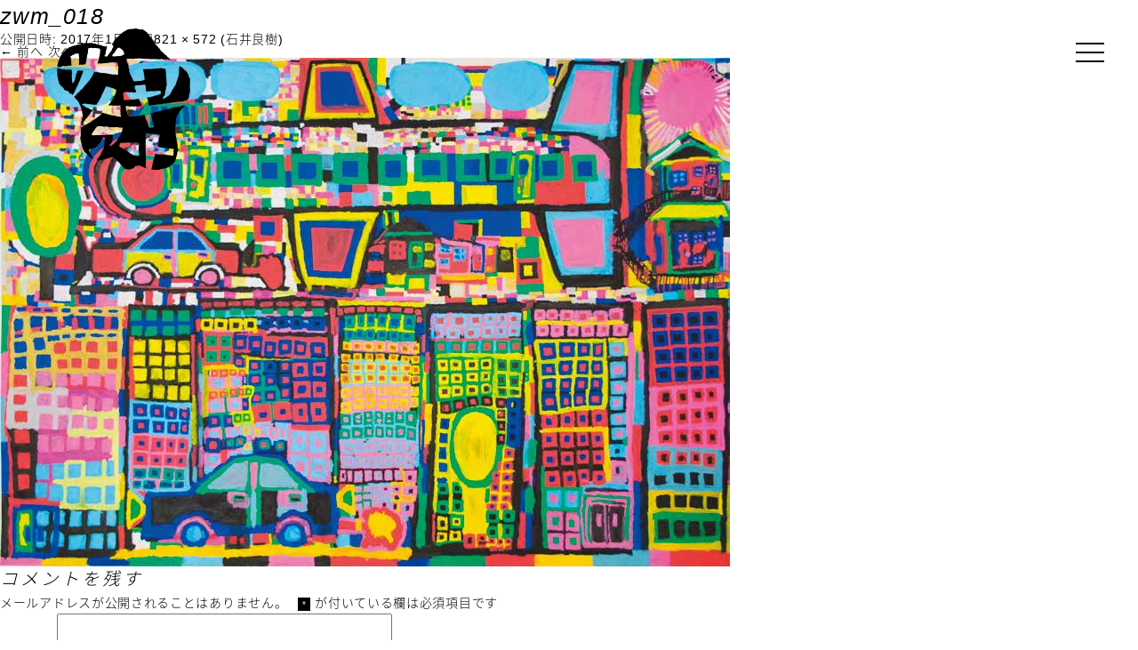

--- FILE ---
content_type: text/html; charset=UTF-8
request_url: https://zawameki-art.com/artist2016/yoshikiishii/attachment/zwm_018/
body_size: 4583
content:

<!doctype html>
<html>
<head>
<meta charset="utf-8">
<meta name="viewport" content="width=device-width,initial-scale=1.0" />
<meta http-equiv="Content-Style-Type" content="text/css" />
<meta http-equiv="Content-Script-Type" content="text/javascript" />
<meta name="keywords" content="ザワメキアート,ざわめき,ザワメキ,アールブリュット,障がい,アート,公募,公募展,応募,長野県,信州," />
<strong><meta name="description" content="ザワメキアート展　|　ZAWAMEKI ART EXHIBITIONt" /></strong>
<meta name="copyright" content="" />
<meta property="og:title" content="ザワメキアート" />
<meta property="og:type" content="website" />
<meta property="og:url" content="http://www.zawameki-art.com" />
<meta property="og:site_name" content="ザワメキアート" />
<meta property="og:description" content="ザワメキアート展　|　ZAWAMEKI ART EXHIBITION" />
<meta property="og:locale" content="ja_JP" />

<title>ザワメキアート展　|　ZAWAMEKI ART EXHIBITION</title>


<!-- favicon -->
<link rel="shortcut icon" type="image/x-icon" href="https://zawameki-art.com/favicon.ico">
<!-- iOS Safari -->
<link rel="apple-touch-icon" sizes="180x180" href="https://zawameki-art.com/touch_icon.png">
<!-- iOS Safari(旧) / Android標準ブラウザ(一部) -->
<link rel="apple-touch-icon-precomposed" href="https://zawameki-art.com/touch_icon.png">
<!-- Android標準ブラウザ(一部) -->
<link rel="shortcut icon" href="https://zawameki-art.com/touch_icon.png">
<!-- Android Chrome -->
<link rel="icon" sizes="192x192" href="https://zawameki-art.com/touch_icon.png">
<!-- touch-icon -->
<link rel="apple-touch-icon" sizes="57x57" href="https://zawameki-art.com/favicons/apple-touch-icon-57x57.png">
<link rel="apple-touch-icon" sizes="60x60" href="https://zawameki-art.com/favicons/apple-touch-icon-60x60.png">
<link rel="apple-touch-icon" sizes="72x72" href="https://zawameki-art.com/favicons/apple-touch-icon-72x72.png">
<link rel="apple-touch-icon" sizes="76x76" href="https://zawameki-art.com/favicons/apple-touch-icon-76x76.png">
<link rel="apple-touch-icon" sizes="114x114" href="https://zawameki-art.com/favicons/apple-touch-icon-114x114.png">
<link rel="apple-touch-icon" sizes="120x120" href="https://zawameki-art.com/favicons/apple-touch-icon-120x120.png">
<link rel="apple-touch-icon" sizes="144x144" href="https://zawameki-art.com/favicons/apple-touch-icon-144x144.png">
<link rel="apple-touch-icon" sizes="152x152" href="https://zawameki-art.com/favicons/apple-touch-icon-152x152.png">
<link rel="icon" type="image/png" href="https://zawameki-art.com/favicons/favicon-32x32.png" sizes="32x32">
<link rel="icon" type="image/png" href="https://zawameki-art.com/favicons/favicon-96x96.png" sizes="96x96">
<link rel="icon" type="image/png" href="https://zawameki-art.com/favicons/favicon-16x16.png" sizes="16x16">
<link rel="manifest" href="https://zawameki-art.com/favicons/manifest.json">
<link rel="mask-icon" href="https://zawameki-art.com/favicons/safari-pinned-tab.svg" color="#E60012">
<meta name="msapplication-TileColor" content="#E60012">
<meta name="msapplication-TileImage" content="https://zawameki-art.com/favicons/mstile-144x144.png">
<meta name="theme-color" content="#E60012">

<!-- CSS -->
<link rel="stylesheet" type="text/css" href="https://zawameki-art.com/wp/wp-content/themes/zawameki-art/css/default.css" />
<link rel="stylesheet" type="text/css" href="https://zawameki-art.com/wp/wp-content/themes/zawameki-art/css/style_2025else.css" />
<link rel="stylesheet" type="text/css" href="https://zawameki-art.com/wp/wp-content/themes/zawameki-art/css/drawer2025.css" />
<link rel="stylesheet" type="text/css" href="https://zawameki-art.com/wp/wp-content/themes/zawameki-art/css/slider-pro.css" />
<!-- Font -->
<link href="https://fonts.googleapis.com/earlyaccess/notosansjapanese.css" rel="stylesheet" type="text/css">
<!-- jquery iscroll -->
<script src="https://ajax.googleapis.com/ajax/libs/jquery/1.11.3/jquery.min.js"></script>
<script src="https://cdnjs.cloudflare.com/ajax/libs/iScroll/5.1.3/iscroll.min.js"></script>

<!-- commonsetting -->
<script src="https://zawameki-art.com/wp/wp-content/themes/zawameki-art/js/common_js_setting.js" charset="utf-8"></script>
<script type="text/javascript">
window.onload = function(){
    $(function() {
        $("#loading").fadeOut();
    });
}
 
$(function() {
    var h = $(window).height();
    $('#contents-wrap-outer').css('display','none');
    $('#loader-bg ,#loader').height(h).css('display','block');
});
 
$(window).load(function () {
    $('#loader-bg').delay(900).fadeOut(800);
    $('#loader').delay(600).fadeOut(300);
    $('#contents-wrap-outer').css('display', 'block');
});
</script>
<!-- drawer -->
<script src="https://cdnjs.cloudflare.com/ajax/libs/drawer/3.1.0/js/drawer.min.js"></script>
<script>
$(document).ready(function() {
	 $('.drawer').drawer();
});
</script>
	
<!-- sliderpro -->
<script src="https://zawameki-art.com/wp/wp-content/themes/zawameki-art/js/jquery.sliderPro.min.js"></script>
	<script type="text/javascript">
		$(function(){
			$( '#slider' ).sliderPro({
				width: '100%',//横幅
				arrows: false,//左右の矢印を出す
				buttons: true,//ナビゲーションボタンを出す
				aspectRatio: 1.5,//スライドのアスペクト比
				forceSize: 'fullWindow',//ウィンドウ内全画面表示
				slideDistance:0,//スライド同士の距離
				autoPlay: true,
			});
		});
	</script>
	<script type="text/javascript">
		$(function(){
			$( '#slider-02' ).sliderPro({
				width: '100%',//横幅
				arrows: false,//左右の矢印を出すす
				buttons: true,//ナビゲーションボタンを出す
				aspectRatio: 1.5,//スライドのアスペクト比
				forceSize: 'fullWindow',//ウィンドウ内全画面表示
				slideDistance:0,//スライド同士の距離
				autoPlay: true,
			});
		});
	</script>

<!--[if IE]>
<script src="js/html5shiv.js"></script>
<![endif]-->
<!--<script type="text/javascript" src="https://ajax.googleapis.com/ajax/libs/jquery/1.4.2/jquery.min.js"></script>
 -->
 <!-- javascript -->
 
<!-- Google tag (gtag.js) -->
<script async src="https://www.googletagmanager.com/gtag/js?id=G-V37ZJHVZ2H"></script>
<script>
  window.dataLayer = window.dataLayer || [];
  function gtag(){dataLayer.push(arguments);}
  gtag('js', new Date());

  gtag('config', 'G-V37ZJHVZ2H');
</script>

</head>

<body class="drawer drawer--right">

    <!-- ローディング-->
    <div id="loader-bg">
      <div id="loading">
        <img src="https://zawameki-art.com/wp/wp-content/themes/zawameki-art/img/loading_heart_bl.svg">
      </div>
    </div>

<!-- ////////////////////////////// ナビゲーションここから /////////////////////////////////// -->
	<header role="banner">
		<button type="button" class="drawer-toggle drawer-hamburger">
			<span class="sr-only">toggle navigation</span>
			<span class="drawer-hamburger-icon"></span>
		</button>
		<nav class="drawer-nav" role="navigation">
			<ul class="drawer-menu">
				<!--<li><a class="drawer-brand" href="#">Brand</a></li>-->
                <li><a class="drawer-menu-item helvetica-bold" href="https://zawameki-art.com/">TOP</a></li>
								<li><a class="drawer-menu-item helvetica-bold" href="https://zawameki-art.com/#about-wrap">ABOUT</a></li>
				<li><a class="drawer-menu-item helvetica-bold" href="https://zawameki-art.com/#tenji-wrap">EXHIBITION</a></li>
				<li><a class="drawer-menu-item helvetica-bold" href="https://zawameki-art.com/artist2024/">ARTISTS</a></li>
								<li><a class="drawer-menu-item helvetica-bold" href="https://zawameki-art.com/news/">NEWS</a></li>
				<li><a class="drawer-menu-item helvetica-bold" href="https://zawameki-art.com/contact/">CONTACT</a></li>
			</ul>
		</nav>
	</header>
<!-- ////////////////////////////// ナビゲーションここまで /////////////////////////////////// -->
	
	<!-- 固定ロゴ -->
		<div id="logowrap-elsetop">
		<a href="https://zawameki-art.com/"><img class="logo-right" src="https://zawameki-art.com/wp/wp-content/themes/zawameki-art/img/logo2023bl.svg"></a>
	</div>
	    
    <!-- 右サイドメニュー
    <div id="right-menu-fix">
    <a href="https://zawameki-art.com/?page_id=9" class="tategaki-button">作品応募フォーム</a>
    </div>-->
    
    <!-- 左サイドメニュー 
    <div id="left-menu-fix">
    <a href="https://zawameki-art.com/?page_id=7" class="tategaki-button">作品応募要項</a>
    </div>-->
    
   <!-- 展示HPのサイドメニュー 
    <div id="right-menu-fix">
    <a href="#tenji-wrap" class="tategaki-button helvetica-bold">EXTHIBITION</a>
    </div>

    <div id="left-menu-fix">
    <a href="#artists-wrap" class="tategaki-button helvetica-bold">ARTISTS</a>
    </div>
	-->

	<!-- WEB展 
    <a class="webex-btn" href="https://r35399306.theta360.biz/t/b5d9a5d6-7d49-11ef-8798-0ad00fde431f-1" target="_blank"><img src="https://zawameki-art.com/wp/wp-content/themes/zawameki-art/img/webex_ani2024.gif"></a>-->
	<div id="primary" class="site-content">
		<div id="content" role="main">

		
				<article id="post-174" class="image-attachment post-174 attachment type-attachment status-inherit hentry">
					<header class="entry-header">
						<h1 class="entry-title">zwm_018</h1>

						<footer class="entry-meta">
							<span class="meta-prep meta-prep-entry-date">公開日時:</span> <span class="entry-date"><time class="entry-date" datetime="2017-01-10T23:17:48+00:00">2017年1月10日</time></span><a href="https://zawameki-art.com/wp/wp-content/uploads/2017/01/zwm_018.jpg" title="フルサイズ画像へのリンク">821 &times; 572</a> (<a href="https://zawameki-art.com/artist2016/yoshikiishii/" title="石井良樹 へ戻る" rel="gallery">石井良樹</a>)													</footer><!-- .entry-meta -->

						<nav id="image-navigation" class="navigation" role="navigation">
							<span class="previous-image"><a href='https://zawameki-art.com/artist2016/yoshikiishii/attachment/zwm_017/'>&larr; 前へ</a></span>
							<span class="next-image"><a href='https://zawameki-art.com/artist2016/yoshikiishii/attachment/zwm_019/'>次へ &rarr;</a></span>
						</nav><!-- #image-navigation -->
					</header><!-- .entry-header -->

					<div class="entry-content">

						<div class="entry-attachment">
							<div class="attachment">
								<a href="https://zawameki-art.com/artist2016/yoshikiishii/attachment/zwm_019/" title="zwm_018" rel="attachment"><img width="821" height="572" src="https://zawameki-art.com/wp/wp-content/uploads/2017/01/zwm_018.jpg" class="attachment-960x960 size-960x960" alt="" srcset="https://zawameki-art.com/wp/wp-content/uploads/2017/01/zwm_018.jpg 821w, https://zawameki-art.com/wp/wp-content/uploads/2017/01/zwm_018-600x418.jpg 600w, https://zawameki-art.com/wp/wp-content/uploads/2017/01/zwm_018-768x535.jpg 768w, https://zawameki-art.com/wp/wp-content/uploads/2017/01/zwm_018-624x435.jpg 624w" sizes="(max-width: 821px) 100vw, 821px" /></a>

															</div><!-- .attachment -->

						</div><!-- .entry-attachment -->

						<div class="entry-description">
																				</div><!-- .entry-description -->

					</div><!-- .entry-content -->

				</article><!-- #post -->

				
<div id="comments" class="comments-area">

	
	
		<div id="respond" class="comment-respond">
		<h3 id="reply-title" class="comment-reply-title">コメントを残す <small><a rel="nofollow" id="cancel-comment-reply-link" href="/artist2016/yoshikiishii/attachment/zwm_018/#respond" style="display:none;">コメントをキャンセル</a></small></h3>			<form action="https://zawameki-art.com/wp/wp-comments-post.php" method="post" id="commentform" class="comment-form">
				<p class="comment-notes"><span id="email-notes">メールアドレスが公開されることはありません。</span> <span class="required">*</span> が付いている欄は必須項目です</p><p class="comment-form-comment"><label for="comment">コメント</label> <textarea id="comment" name="comment" cols="45" rows="8" maxlength="65525" aria-required="true" required="required"></textarea></p><p class="comment-form-author"><label for="author">名前 <span class="required">*</span></label> <input id="author" name="author" type="text" value="" size="30" maxlength="245" aria-required='true' required='required' /></p>
<p class="comment-form-email"><label for="email">メール <span class="required">*</span></label> <input id="email" name="email" type="text" value="" size="30" maxlength="100" aria-describedby="email-notes" aria-required='true' required='required' /></p>
<p class="comment-form-url"><label for="url">サイト</label> <input id="url" name="url" type="text" value="" size="30" maxlength="200" /></p>
<p class="form-submit"><input name="submit" type="submit" id="submit" class="submit" value="コメントを送信" /> <input type='hidden' name='comment_post_ID' value='174' id='comment_post_ID' />
<input type='hidden' name='comment_parent' id='comment_parent' value='0' />
</p>			</form>
			</div><!-- #respond -->
	
</div><!-- #comments .comments-area -->
			
		</div><!-- #content -->
	</div><!-- #primary -->

	 <!-- フッター -->
		
	<footer>
		
		
		<section class="link-wrap topb_bl">
			<div class="link-wrap-inner">
				<div class="link-text">
					<p class="size17 mb10">ザワメキサポートセンター（長野県障がい者芸術文化活動支援センター）</p>
					<p class="text-bold-500">〒381-0034 長野県長野市大字高田364番地1<br>社会福祉法人 長野県社会福祉事業団 本部事務局内<br>TEL：026-217-0022<br>FAX：026-228-0310<br>E-mail : art@nagano-swc.com<br>[受付：月曜から金曜9:00-17:00]</p>
				</div>
			</div>
		</section>
		
		<section class="credit-wrap bgbl">
			<div class="credit-wrap-inner">
				<div class="credit-text">
					<p class="text-bold-500">© ZAWAMEKI SUPPORT CENTER</p>
				</div>
			</div>
		</section>
		
	</footer>
		
    
    
    </div><!-- //contents-wrap -->
    
    
    
	
	</main>
<!-- ////////////////////////////// コンテンツここまで /////////////////////////////////// -->



<script src="https://zawameki-art.com/wp/wp-content/themes/zawameki-art/js/modernizr.custom.js"></script>
<script src="https://zawameki-art.com/wp/wp-content/themes/zawameki-art/js/jquery.inview.js"></script>
<script>
	$(function() {
	$('.slide-fadein-effect').on('inview', function(event, isInView, visiblePartX, visiblePartY) {
		if(isInView){
			$(this).stop().addClass('sf-action');
		}
		else{
			$(this).stop().removeClass('sf-action');
		}
	});
});
</script>

</body>

</html>

--- FILE ---
content_type: image/svg+xml
request_url: https://zawameki-art.com/wp/wp-content/themes/zawameki-art/img/logo2023bl.svg
body_size: 80392
content:
<?xml version="1.0" encoding="UTF-8"?><svg id="_レイヤー_2" xmlns="http://www.w3.org/2000/svg" viewBox="0 0 899.43 951.41"><defs><style>.cls-1{stroke-width:0px;}</style></defs><g id="_レイヤー_1-2"><path class="cls-1" d="m413.28,947.32s0-.02,0-.02c-.03.04-.03.06,0,.02Z"/><path class="cls-1" d="m101.94,445.51c.32.71.71,1.28,1.29,1.66.54.37,1.14-.06,1.76.09.09.02.17.09.25.13.06-.06.11-.12.17-.18-.04-.35-.05-.68.05-1.02.04-.16.14-.35.22-.47.07-.1.17-.19.3-.28.35-.22.7-.36.62-.85-.19-1.15,1.06-.31,1.52-.92.26-.34-.22-1.12-.11-1.56.08-.31.46-.37.62-.58.25-.33.46-.65.65-.96.13-.21.34-.38.18-.7-.12-.43.02-.61.2-.95.32-.61.87-.76,1.63-.95.44-.11.83-.23,1.22-.37.61-1.29.49-2.98.94-4.32.22-.67,1.06-.67,1.46-1.16.29-.36.27-.82.39-1.26.16-.55.69-.74,1.1-1.08.52-.42.52-1.18,1.03-1.6.49-.41,1.09-.68,1.36-1.24.49-.97,1.84-1.65,1.63-2.93-.1-.58-.31-1.01.06-1.58l.52-.52c.3-.11.63-.19.98-.24.19-.2.1-.57,0-.86-.22-.63-.44-1.22-.29-1.76.16-.59.56-1.11.83-1.64.2-.39.29-.84.92-.95.52-.09.51.02.76-.21.02-.02.03-.05.05-.07l-.83-.43c.24-.42.55-.8.63-1.28.09-.55,0-1.12.41-1.54.32-.34.73-.54.9-.97.23-.58-.19-1.3.26-1.81.27-.3.6-.57.94-.83v-.06c-.05-.28-.06-.66.17-.84.13-.1.46-.14.61-.22.13-.07.25-.15.37-.24.2-.13.35-.16.39-.41.02-.18-.1-.31-.05-.52.09-.37.28-.32.56-.48.2-.12.18-.24.41-.32.07.03.13-.02.19-.03l.63-1.5c-.2-.26-.29-.49-.41-.83-.22-.62-.6-1.66-.05-2.23.38-.4,1.19-.48,1.69-.68.04-.11.05-.23.1-.34.16-.35.45-.53.79-.69.16-.4.42-.75.44-1.22.02-.34-.06-.27-.32-.72-.32-.56-.02-.91.15-1.31.16-.37.33-.75.5-1.12h.03s0-.11.02-.16c.21-.54.86-1.07.88-1.69.02-.44-.35-.79-.18-1.21.18-.46.5-.81.92-1.13.88-.66,2.07-.83,2.45-1.77.27-.67.39-1.37.74-2,.37-.67,1.24-1.04,1.43-1.82.14-.59-.32-1.34-.07-1.87.07-.16.16-.39.25-.61.13-.19.27-.38.37-.53.31-.49,1.18-.49,1.6-.92.53-.56.35-1.46.67-2.1.3-.61.78-1.07,1.11-1.64.48-.81-.19-1.77-.36-2.71-.09-.42-.05-.92.16-1.38.19-.42.69-.41,1-.73.44-.45.38-1.3.63-1.84.14-.31.4-.56.68-.8-.17-.55-.29-.97.13-1.34.29-.24.59-.42.39-.85-.47-1.01.93-.49,1.23-1.18.17-.4-.47-1.05-.44-1.56.02-.36.41-.54.56-.84l.66-1.37c.15-.3.39-.57.26-.97-.14-.42-.02-.58.13-.9.27-.57.79-.74,1.52-.96.42-.13.8-.27,1.17-.43.47-1.29.13-2.91.38-4.25.12-.67.96-.78,1.27-1.3.23-.39.14-.83.2-1.28.07-.56.56-.82.92-1.22.45-.49.33-1.25.78-1.74.45-.48.97-.85,1.18-1.44.35-1.05,1.63-1.92,1.27-3.17-.16-.59-.41-1.03-.13-1.57l.45-.55c.28-.14.59-.26.94-.36.16-.22.02-.58-.12-.85-.3-.6-.59-1.18-.48-1.79.12-.66.5-1.3.78-1.93.23-.5.3-.92.92-1.03.51-.09.51,0,.75-.21.02-.02.02-.05.04-.07l-.85-.4c.21-.41.49-.78.54-1.25.05-.53-.08-1.07.28-1.5.29-.34.68-.57.8-1,.17-.58-.32-1.25.08-1.78.24-.32.54-.61.85-.9l-.02-.05c-.06-.28-.11-.65.1-.85.12-.11.44-.19.58-.28.13-.08.24-.17.34-.28.18-.15.34-.19.34-.45,0-.19-.13-.3-.09-.53.06-.39.26-.36.52-.57.19-.14.16-.25.38-.36.07.02.13-.03.19-.05l.5-1.55c-.22-.24-.33-.47-.48-.8-.28-.6-.74-1.6-.24-2.21.35-.43,1.14-.57,1.62-.81.03-.11.03-.23.07-.34.13-.36.4-.56.72-.75.12-.41.34-.78.32-1.24-.02-.33-.08-.26-.39-.68-.37-.52-.12-.89.01-1.3.12-.38.25-.76.37-1.15h.03s-.02-.11,0-.16c.14-.55.72-1.14.66-1.74-.04-.43-.45-.72-.34-1.15.11-.46.38-.84.74-1.2.76-.75,1.91-1.09,2.13-2.08.17-.7.17-1.41.42-2.1.27-.73,1.06-1.24,1.15-2.05.07-.62-.49-1.32-.29-1.91.05-.18.12-.43.19-.67.12-.22.24-.44.33-.61.28-.56,1.17-.66,1.56-1.15.51-.64.32-1.57.65-2.28.29-.64.76-1.06,1.09-1.66.47-.82-.2-1.79-.35-2.76-.08-.48-.05-.89.12-1.29.16-.37.66-.35.94-.65.4-.42.26-1.2.45-1.71.11-.3.33-.55.58-.79-.24-.51-.41-.89-.04-1.27.25-.26.52-.47.25-.86-.61-.9.85-.58,1.03-1.3.11-.41-.63-.96-.68-1.45-.04-.35.31-.59.42-.91l.22-.75c-.14-.65-.07-1.06-.42-1.29-.24-.15-.53.14-.78.19-.28.05-.53.02-.79-.02-.11-.02-.31-.12-.42-.07-.28.13-.46.56-.76.62-.39.08-.82-.09-1.21-.11-.91-.05-1.83-.09-2.75-.11-1.06-.02-2.09-.31-3.17-.34-.26-.01-.41-.03-.66.14l-.21.35c-.22.2-.45.26-.69.18-.59-.07-.98-.97-1.55-1-.58-.03-1.1.56-1.64.99-.46.38-.87.3-1.36.3-.54,0-1.28.25-1.83-.03-.55.28-1.31.03-1.87,0-.51-.01-.96.04-1.42-.36-.54-.46-1.02-1.1-1.61-1.14-.58-.04-1.11.79-1.76.75-.27.03-.5-.08-.69-.32l-.13-.34c-.33.17-.68.35-.99.51-.37.18-.65.45-1.02.68-.23.14-.6.39-.84.39-.6.01-1.01-.52-1.26-1.12-.13-.31-.2-.39-.3-.42-.18-.06-.37-.12-.59-.15-.17-.03-.34-.03-.53.02-.25.07-.39-.23-.67-.34-.03-.01-.07,0-.1-.02-.06.08-.14.12-.2.2-.15.23-.29.52-.49.61-.38.17-.77-.49-1.18-.04-.33.36-.71,1.12-1.24,1.16-.37.02-.69-.33-1.02-.44-.24-.07-.52-.12-.76-.11-.43.03-.87.39-1.27.37-.33-.02-.46-.49-.62-.78-.19-.35-.47-.74-.74-.87-.05-.02-.09,0-.14,0l-.31.09c.1.41.19.82.29,1.21.1.44.32.79.48,1.22.1.27.29.7.25.96-.09.66-.67,1.08-1.31,1.35-.33.14-.41.18-.54.46l-.55,1.17c-.13.28-.23.56-.29.87-.08.4-.43.52-.69.84-.02.04-.05.09-.07.13.04.11.04.22.09.32.14.28.34.55.33.83-.02.51-.8.69-.54,1.28.21.47.8,1.07.71,1.54-.07.32-.48.5-.64.77-.12.2-.22.46-.24.69-.04.43.26.91.19,1.33-.06.34-.55.45-.86.61-.38.2-.82.52-.99.87-.28.56.32,1.2.19,1.79-.05.2-.11.25-.3.35-.07.02-.14.05-.21.08.07,1.01,0,1.79-.9,2.45-.13.1-.3.17-.44.26-.11.37-.25.71-.45,1-.45.67-.89,1.23-1.02,1.99-.11.62-.19.95-.48,1.7-.19.47-.12.93-.25,1.4-.03.11-.12.2-.18.3.12.92-.19,1.79-.57,2.6h0c.06.35-.13.68-.2.99-.16.61-.42.91-.94,1.34-.37.3-.5.51-.28.98.32.66,1.09,1.08.97,1.75-.05.3-.26.61-.36.9-.46,1.34-.63,2.77-1.18,3.97-.25.55-.8,1.01-1.04,1.57-.21.51.01,1.06-.32,1.68-.23.42-.64.68-.81,1.11-.11.32-.15.75-.2,1.07-.05.39-.06.8-.07,1.21.18.24.29.5.47.74.27.31.54.62.8.92.17.21.32.41.14.6-.22.12-.46.19-.73.24-.44.11-.79.2-1.14.42-.25.15-.25.24-.31.5l-.18.7c-.09.31-.28.42-.54.64-.18.16-.46.28-.51.51-.08.33.24.7.3,1.04.09.61-.62.83-1.26,1.06.64,1.09,1.45,2.19,1.87,3.25.71,1.75-.71,2.72-1.66,4.02-.34.49-.35,1.19-.44,1.76-.1.7-.35,1.16-1.34,1.44-.78.22-1.2.03-1.52.49-.2.28.03.68.02,1-.01.36-.11.67-.22,1-.05.14-.2.37-.18.52.04.38.41.68.38,1.07-.04.51-.36,1.03-.52,1.51l-1.16,3.36c-.23.64-.52,1.25-.81,1.85l-.39.81c-.1.25-.19.57-.29.95-.11.38-.19.6-.24,1.1.05.17.08.36.09.56-.05.16,0,.18-.17.45-.03.08-.03.13-.1.23-.26.32-.52.52-.77.63-.66.36-1.15.22-1.49.09-.02,0-.05-.01-.08-.02h-.02s-.01,0-.01,0h0s0,0,0,0l.09.28h0s-.04,0-.04,0h-.16s-.32-.02-.32-.02c-.21,0-.41.02-.6.13-.85.45-.94,1.92-1.29,2.87-.25.85-.72,1.03-1.46,1.36-.77.34-2.08,1.08-2.79,1.06-.06.02-.12.04-.18.05-.34-.43-.48-1.45-.65-2.02-.17-.57-.37-.99-.23-1.9.18-1.06.58-2.14.48-2.75-.1-.57-.98-.42-1.12-1.2-.1-.28-.06-.63.11-1l.29-.36c-.24-.25-.52-.53-.77-.84-.28-.34-.62-.54-.95-.9-.21-.22-.56-.64-.64-.77-.2-.48.15-.96.62-1.35.24-.2.29-.26.29-.49l-.02-.99c0-.25-.03-.49-.11-.73-.1-.31.18-.51.27-.8,0-.03,0-.07,0-.11-.08-.06-.13-.13-.21-.18-.23-.13-.54-.27-.64-.47-.19-.39.45-.79-.02-1.13-.37-.27-1.16-.51-1.25-.89-.06-.25.25-.52.3-.78.03-.18.03-.4-.04-.58-.12-.32-.58-.58-.66-.9-.07-.26.35-.49.58-.71.28-.26.58-.63.61-.93.06-.48-.73-.75-.82-1.21-.03-.15.01-.21.15-.34.06-.04.11-.08.16-.12-.43-.65-.66-1.32-.04-2.1.09-.11.22-.22.33-.34-.02-.32,0-.63.1-.92.22-.66.49-1.23.43-1.89-.04-.51-.01-.94.14-1.46.1-.36-.05-.66-.04-1.01,0-.08.08-.16.11-.24-.34-.61-.28-1.27-.18-1.93h0c-.16-.22-.1-.5-.13-.73-.06-.47.08-.75.42-1.2.23-.32.28-.51-.1-.77-.54-.36-1.41-.41-1.55-.93-.07-.23.01-.52,0-.76-.07-1.11-.43-2.25-.28-3.37.07-.51.47-1.04.55-1.54.08-.45-.26-.87-.08-1.34.13-.34.47-.61.52-.95.03-.25-.04-.57-.09-.81-.06-.29-.16-.58-.27-.87-.24-.12-.42-.28-.67-.4-.35-.15-.7-.29-1.03-.43-.23-.1-.43-.2-.31-.39.17-.14.38-.27.62-.38.38-.2.69-.37.95-.62.19-.18.16-.25.14-.45l-.05-.56c-.01-.25.14-.39.31-.62.12-.17.35-.33.33-.51-.03-.26-.45-.46-.6-.7-.27-.44.34-.79.9-1.12-.93-.68-2-1.38-2.64-2.23-1.07-1.42.2-2.66,1.11-3.86.31-.38.35-1.09.37-1.43.04-.44.24-.69,1.16-.9.73-.16,1.18-.05,1.42-.41.14-.23-.15-.51-.21-.74-.06-.26-.04-.5,0-.76.01-.11.11-.3.05-.41-.14-.27-.58-.41-.66-.69-.1-.36.04-.79.04-1.16,0-.87-.05-1.76-.1-2.64-.07-1.02.12-2.04.05-3.08-.01-.25-.01-.4-.2-.63l-.37-.17c-.22-.19-.3-.4-.25-.64,0-.58.86-1.05.84-1.6-.03-.56-.67-1-1.15-1.49-.42-.42-.38-.84-.42-1.33-.04-.54-.34-1.25-.09-1.81-.31-.53-.11-1.27-.13-1.8-.02-.49-.11-.9.25-1.37.41-.54.99-1.06.95-1.62-.04-.55-.95-.92-1.02-1.49-.08-.23-.02-.46.18-.67l.31-.19c-.25-.25-.5-.52-.74-.76-.27-.27-.61-.45-.93-.69-.2-.15-.54-.39-.62-.59-.14-.34,0-.67.27-.97-.05-.08-.1-.14-.15-.25-.35-.69-.31-1.14-.73-1.31-.26-.11-.51.22-.75.31-.27.1-.54.09-.82.09-.12,0-.33-.08-.44-.02-.28.16-.42.59-.74.68-.41.11-.89-.05-1.31-.07-1.01-.05-1.98-.18-2.92-.3-1.1-.15-2.09-.59-3.14-.79-.26-.05-.4-.09-.67.04l-.26.32c-.24.17-.47.2-.68.09-.55-.14-.82-1.07-1.37-1.16-.56-.08-1.1.48-1.62.89-.45.36-.8.28-1.29.28-.54,0-1.27.24-1.81-.04-.54.28-1.27.03-1.81.03-.49,0-.9.08-1.37-.3-.54-.43-1.06-1.02-1.64-.99-.56.03-.94.93-1.53,1-.24.08-.47.02-.69-.18l-.19-.31c-.26.24-.53.5-.77.73-.28.27-.45.61-.7.93-.16.2-.4.54-.59.62-.43.19-1.06-.17-1.56-.65-.24-.25-.3-.32-.59-.34-.42-.02-.83-.09-1.24-.15-.31-.06-.6-.08-.92-.08-.4,0-.58-.33-.9-.53-.03-.01-.08-.03-.12-.05-.09.05-.2.07-.29.13-.25.17-.48.4-.74.42-.48.03-.65-.72-1.15-.41-.4.25-.92.89-1.29.83-.26-.04-.37-.41-.58-.54-.15-.1-.33-.15-.5-.15-.31,0-.64.39-.91.38-.21,0-.27-.44-.38-.72-.13-.33-.35-.69-.58-.78-.18-.07-.36.09-.52.26-.24.17-.47.36-.74.36-.17,0-.23-.05-.35-.21-.03-.07-.07-.12-.1-.18-.79.3-1.55.4-2.23-.37-.1-.11-.19-.26-.28-.39-.33-.05-.65-.13-.92-.29-.62-.36-1.13-.73-1.79-.8-.51-.06-.92-.16-1.39-.4-.33-.16-.65-.06-.98-.12-.08-.01-.14-.1-.22-.14-.63.25-1.23.12-1.86-.03h0c-.21.15-.48.07-.71.09-.46.03-.73-.12-1.17-.47-.32-.25-.51-.3-.78.07-.38.53-.45,1.4-.98,1.53-.24.06-.53-.02-.78,0-1.15.06-2.38.39-3.6.17-.56-.09-1.11-.54-1.66-.67-.5-.14-1.05.15-1.55-.12-.36-.19-.6-.58-.97-.71-.27-.08-.64-.1-.92-.13-.35-.01-.7-.02-1.06-.04-.21.18-.5.28-.65.49-.23.26-.45.59-.66.85-.15.19-.29.36-.4.19-.07-.2-.12-.43-.15-.69-.07-.42-.14-.76-.31-1.08-.12-.24-.19-.22-.4-.25l-.57-.1c-.26-.06-.36-.24-.55-.47-.14-.17-.25-.43-.44-.47-.28-.06-.62.28-.93.33-.57.09-.75-.64-.86-1.29-1,.57-1.99,1.32-2.8,1.76-1.32.74-1.61-.52-2.62-1.31-.33-.27-.82-.18-1.22-.16-.5.03-.86-.12-1.22-1.02-.32-.72-.23-1.17-.65-1.38-.25-.15-.55.15-.82.2-.3.04-.57,0-.84-.07-.12-.03-.32-.15-.44-.11-.31.09-.54.49-.88.51-.43.02-.86-.24-1.26-.34l-2.74-.79c-1.03-.3-1.93-.86-2.93-1.13-.22-.07-.44-.13-.76-.05l-.35.26c-.31.1-.6.06-.83-.11-.38-.21-.52-.66-.69-1.05-.07.06-.14.08-.21,0-.09-.1-.16-.33-.23-.58-.51-.26-1.22-.01-1.85.13-.13.03-.24.05-.34.04l1.11.21c-.34.18-.67.16-1.05.19h-.1s0,.01,0,.01l-.68-.08s-.04.07-.07.08c-.11.03-.22-.05-.33-.17-.13-.04-.27-.09-.41-.16-.1-.04-.21-.11-.31-.17.31.42.66.84.75,1.3.23,1.1-.72,2.06-.78,3.14-.07,1.01.24,1.96.32,2.96.1,1.4-1.35,2.33-2.1,3.67-.34.64-.54,1.26-.48,1.92.05.62.78.81,1.05,1.36.38.76-.15,1.8-.07,2.58,0,.08.08.15.09.23h-.05c.02.56.04,1.12.07,1.67.03.59-.14,1.19.66,1.68.65.4.71.27.9.69.28.58.17,1.17.21,1.74-.35.4-.61.8-.6,1.32,0,.16.06.31.08.47-.54.54-1.58,1.14-1.83,1.85-.37,1.03.83,2.06,1.54,2.68.39.34.67.56,1.11.76.07.74.12,1.47.15,2.21-.08.06-.12.15-.24.16-.25.24-.15.37-.34.65-.26.39-.55.45-.42.98.08.3.33.38.43.63.14.33-.06.47-.22.76-.09.19-.19.37-.32.54-.15.2-.55.46-.64.67-.18.38.11.83.36,1.15l.06.06c-.26.54-.5,1.08-.64,1.62-.23.9.84,1.46.97,2.29.09.61-.3,1.11-.49,1.7-.23.75.29,1.29.56,2.05.24.67.12,1.37.11,2.07l1.4-.05s0,.08,0,.13c-.17.45-.23.32-.85.8-.74.59-.51,1.2-.47,1.82.06.84-.07,1.76.2,2.56.23.75.97,1.27,1.73,1.83.34.26.76.62.67.98-.41.32-.77.65-1.07.99l-.28.97c-.05.87.58,1.32,1.19,1.99,1.31,1.43.33,3.44.73,5.05.24.89-.13,1.77-.25,2.73-.13.98.68,1.77.6,2.73-.07.77-.41,1.53.03,2.22.35.56.87.95.97,1.59.13.87-.71,1.76-.21,2.58,1.02,1.66,2.98,2.95,3.71,4.67-.26.52-.54,1.01-.89,1.54-.62.91-1.03,1.58-.78,2.37.14.46.16.72.72.99.53.26.52.75.64,1.17l.55,1.91c.11.42-.16.94.14,1.3.43.5,1.78.56,1.95,1.1.29.94-1.85,1.63-.4,2.2.63.25.42.68.29,1.15-.2.7.3,1.01.97,1.4-.15.44-.26.9-.19,1.31.12.74.87,1.6.7,2.47-.13.6-.76,1.01-.65,1.66.13.72.51,1.35,1.06,1.95,1.18,1.28,2.94,1.79,3.54,3.33.45,1.1.75,2.28,1.53,3.29.19.27.45.49.72.7l.42.3.11.07s.12.12-.03-.06l.04.03.18.1c.16.11.12.03.16.01.02-.04.09.03.12.05.22.34.42.71.57,1.12.43,1.22.3,2.84,1.43,3.8.33.28.77.67,1.23,1.03.03,0,.08-.06.11-.07.08-.02.64-1.06.8-1.28.21-.28-.12.55-.05.56.07.02.27-.3.39-.4.16-.14-.41,1.31-.62,2.07-.1.36-.14.58-.07.55.06-.03.37-.74.52-.99.2-.36.05.24.13.22,0,0,.04-.07.05-.08l-.02.05.12.05c.05,0,.04.18.38-.64.28-.67.29-.73.39-.92.14-.27.13-.13.19-.15-.1.39-.17.68-.13.69.01,0,.04-.05.06-.06-.16.59-.47,1.7-.5,1.99-.04.43.44-.75.71-1.45.14-.37.24-.65.39-1.07.05.05.1.1.15.14,0,.02,0,.03-.01.05-.06.27-.02.18-.05.38-.05.29-.13.59-.05.48.04-.07.12-.31.16-.4.06-.12.02.08,0,.26,0,.03,0,.07-.01.1-.02.02-.04.03-.06.05l.06-.05s0,0,0,0c.01-.01.03-.02.04-.04l.07-.06s0,0-.03.03c-.02.02-.06.05-.08.08,0,.02,0,.04,0,.05.06-.06.13-.14.22-.24l.08-.06c-.1.12-.2.24-.3.34,0,.02,0,.03,0,.05.12-.15.24-.29.35-.43l.13-.1h0c-.08.11-.14.2-.22.32-.12.17-.2.27-.3.41-.02.1-.03.19-.05.3.15-.28.37-.65.59-1.01.02.03.05.05.07.08-.06.12-.11.23-.17.34-.16.3.09-.23-.06.05-.08.15-.21.38-.27.47-.03.25-.05.48-.04.61,0,.25.3-.82.38-.93.06-.08,0,.31,0,.49.01.22.17-.3.19-.54.04-.22,0-.08,0-.05l.08-.32c.05.06.11.12.15.18.38.59.55,1.24.76,1.9l.17.49v.03s.1.13.1.13h0s0,0,0,0h0s.01.05.01.05l.03.08.05.16c.08.21.17.41.31.58.52.65,1.28.96,1.89,1.43.85.69.35,2.18.61,3.44.12.57.34,1.04.76,1.33.38.28.97-.17,1.45-.1.67.09.89,1,1.35,1.31.05.03.13.02.18.04l-.03.04c.31.25.62.51.92.75.32.26.51.67,1.29.31.63-.3.61-.4.95-.35.47.07.69.44,1,.68-.04.45-.02.84.22,1.08.08.07.19.1.27.17-.13.66-.55,1.69-.43,2.2.17.74,1.45.37,2.21.18.42-.11.71-.19,1.11-.39.37.31.67.65.98.99-.04.08-.04.16-.12.23-.1.28.02.28-.02.53-.05.35-.27.57,0,.74.16.1.38-.01.54.04.22.08.11.26.07.5,0,.14-.04.29-.1.45-.06.18-.32.54-.35.69-.05.27.31.31.61.33h.07c-.07.39-.18.76-.17,1.06,0,.5,1.06.26,1.33.61.13.16.07.37,0,.57-.08.05-.15.1-.24.16-.21.18.28-.11.58.22.31.87.23,1.64.38,2.47l1.34-.48s.02.08.02.13c-.06.52-.17.4-.61,1.13-.53.92-.06,1.52.31,2.12.48.84,1.05,1.76,1.89,2.3.57.33,1.23.39,1.93.3.29-.05.57-.11.86-.18.46-.12,1.02-.25,1.28,0,.03.51.14.95.32,1.39.28.22.56.46.87.68.95.42,1.75.03,2.27-.36.66-.4,1.2-.21,1.61.1.2.15.38.34.48.48.07.07.08.13.09.17v.02c.22.09.13.05.2.08.06.03.13.06.2.08.5.16,1.14.99,1.8,1.52.67.55,1.62.19,2.27.65.54.38.96.98,1.6.85.52-.1.96-.45,1.42-.3.61.19.88,1.3,1.53,1.13,1.25-.34,2.56-1.65,3.68-1.58.14.44.23.9.28,1.43.15.92-.04,1.53.24,1.6.14.02.21.16.56-.19.34-.31.45-.1.61,0,.26.18.53.32.78.51.17.15.1.6.39.57.41-.06,1.41-.89,1.67-.68.46.37-1.02,2.03.22,1.49.54-.23.49.15.48.49-.01.52.44.43,1.09.31-.02.35,0,.67.13.89.23.38,1.05.48,1.01,1.08-.02.41-.53.93-.38,1.23.16.33.49.51.98.61,1,.22,2.54-.05,2.81.8.09.3.13.62.18.92.12.53.27,1.12.5,1.66.26.56.63,1.05.95,1.53.32.48.61.94.67,1.71.08,1.16-.53,3.22-.27,4.37l.11.56h.54c.08-.05.19-.15.24-.19.2-.11.95-1.5,1.21-1.83.33-.42.07.53.26.46.18-.06.48-.51.69-.69.28-.25-.1,1.34-.06,2.06.02.35.09.52.25.41.14-.09.37-.89.54-1.21.23-.45.29.09.46,0,.02,0,.04-.08.06-.1v.05s.31-.1.31-.1c.11-.03.21.13.39-.71.15-.69.13-.75.22-.96.12-.29.19-.16.29-.21.04.37.09.65.18.65.03,0,.06-.06.08-.08.07.58.17,1.65.32,1.92.23.38.43-.84.49-1.55.04-.39.06-.67.05-1.11.12-.05.24-.09.36-.11.02.08.04.13.06.24.08.26.09.16.17.35.11.26.17.55.25.43.05-.08.02-.32.05-.41.04-.13.1.06.19.23.05.09.11.2.18.32.07.14.22.54.29.63.16.16.08-.09.02-.32v-.06c.06.27.12.51.16.68.06.26-.17-.77-.17-.87,0-.07.08.33.12.51.05.24-.04-.27-.07-.53-.03-.22,0-.08.02-.05l-.21-1.39s0,0,0,.01c.03.19.04.24.14.87.12.77.1.59.1.59,0,0,.04.18.03.02-.01-.21-.06-.84-.11-1.53-.02-.32-.04-.68-.01-.54.04.46.08.86.11,1.21l.04.42c.02.17,0-.37,0-.87,0-1.09.09.31.11.24.02-.04.03.54.03.88,0,.35.03-.26.03.07,0,.27-.03.81-.01.55.02-.2.06-.63.06-.56,0,.1-.1,1.22-.07.93.06-.57.3-2.21.39-2.46-.06.42-.12.86-.19,1.38-.14.87-.22,1.34-.25,1.52.02-.09,0-.05.09-.45.09-.48.07-.32.07-.32,0,0,.01-.02.01,0,0,0-.1.46-.04.24.08-.33.39-1.62.43-1.75.03-.03-.59,2.44-.23,1.05.16-.6.08-.26,0,.01-.1.41.02-.04.2-.66-.07.26-.11.45-.14.55-.01.06.19-.55.07-.13-.1.31-.31,1.02-.36,1.16-.02.08.05-.14.18-.52.27-.8.86-2.45.83-2.25-.03.14-.16.54-.15.55.01.01.42-.97.3-.61-.13.33-.58,1.49-.65,1.68-.01.03-.03.09-.04.13h.05s.06.03.06.03c.08.04.85-.84,1.23-.71.25-.15.66,1.78,1.51,2.68.84.88,1.85,1.39,2.75,2.06,1.26.91,1.12,2.72,1.78,4.19Zm-74.21-62.36s.08-.09.13-.14l.04-.03c-.06.06-.14.15-.17.17Zm.31-.3s-.06.05-.08.07c.04-.04.07-.08.11-.12-.07.07-.09.09-.14.14-.03.02-.03.03-.05.04,0,0,0,0-.01.01-.04.03-.08.06-.09.08.13-.12.25-.23.38-.35,0,0,0,0,0,0-.03.04-.07.08-.11.13Zm.04-.04s.05-.07.07-.09c0,0,0,.01.02.02-.03.03-.06.05-.09.07Zm.24.11s0,0,0,0l-.02.06c-.02.06,0,.01.02-.06Zm-.07.46s-.07.17-.03.02c.01-.06.06-.23.13-.44,0,0,.02.02.02.03-.13.5-.12.39-.12.39Z"/><path class="cls-1" d="m337.96,119.51c.73-.55,1.84-.71,1.97-1.45.02-.1,0-.19.01-.28-.28.21-.55.47-.85.66-.51.32-1.12.28-1.7.35l.19,1.09c.11-.14.24-.28.38-.38Z"/><path class="cls-1" d="m576.96,348.42s0,0,0-.01c-.13-.01-.26-.09-.35-.21.01.38.31.59.34.22Z"/><path class="cls-1" d="m396.49,413.61l-.15-1.6-.42-.56c-.4-.35-.45-.33-.54-.39l-.13-.06-.63,1.5-.21.5c-.14-.06,1.15.35,2,.71l.08-.1Z"/><path class="cls-1" d="m216.16,137.42l-.65-.67s-.04,0-.05,0l.31.29.4.38h0Z"/><path class="cls-1" d="m535.8,428.77c.21,0,.42.01.62.04.02-.05.02-.11.03-.2,0-.03-.02-.05-.02-.08l-.62.24Z"/><path class="cls-1" d="m331.84,394.74s-.03,0-.05-.01l.13.21.29.47-.37-.66Z"/><path class="cls-1" d="m286.18,138.22l-.56-1.51-.55-.44c-.48-.24-.52-.2-.63-.23l-.15-.02-.29,2.15c-.15-.02,1.16.03,2.12.16l.05-.11Z"/><path class="cls-1" d="m863.09,514.38c-.65.12-1.28,0-1.92.02-.9.04-1.34,1.1-2.08,1.7-.35.29-.71.48-1.11.51-.37.03-.58-.42-.94-.53-.51-.16-1.06.31-1.52.37-.27.03-.56-.05-.85-.16-.27.44-.47.76-.91.61-.29-.1-.56-.25-.72.17-.35.96-.75-.48-1.45-.29-.39.11-.47,1.02-.85,1.3-.27.2-.63,0-.92.06l-1.34.29c-.3.06-.62.03-.82.37-.21.36-.39.36-.69.43-.54.12-.94-.19-1.5-.65-.32-.27-.62-.48-.94-.68-1.13.4-1.98,1.63-2.91,2.26-.45.32-1.01-.26-1.49-.17-.36.07-.55.41-.81.65-.34.29-.76.1-1.19.09-.52,0-.8.56-1.3.58-.51.03-1.07-.08-1.56.25-.89.62-2.66.54-3.62,1.55-.48.49-.8.94-1.46.97l-.74-.14c-.26-.19-.5-.42-.73-.69-.26-.06-.51.22-.69.45-.4.51-.78,1-1.28,1.14-.55.15-1.13.06-1.64.09-.38.02-.74.16-1.09-.33-.29-.4-.22-.45-.48-.55-.02,0-.05,0-.07,0l.07.93c-.39,0-.77-.06-1.1.13-.39.21-.64.6-1.06.5-.38-.06-.72-.28-1.09-.15-.5.16-.72.94-1.3.88-.35-.03-.71-.12-1.09-.22l-.03.05c-.17.2-.41.44-.68.38-.14-.04-.37-.27-.51-.34-.13-.06-.25-.11-.39-.14-.21-.07-.32-.18-.52-.05-.14.09-.16.27-.35.36-.32.15-.4-.03-.69-.15-.2-.09-.27,0-.46-.14-.02-.08-.09-.09-.14-.14l-1.43.37c-.08.31-.19.52-.37.82-.33.54-.9,1.45-1.65,1.32-.52-.09-1.03-.72-1.45-1.02-.11.03-.21.08-.32.1-.36.05-.65-.08-.95-.29-.39.07-.82.05-1.13.27-.24.16-.16.19-.35.64-.23.56-.6.5-.95.56-.32.06-.65.13-.98.19v-.03s-.08.07-.13.08c-.45.12-1.14-.1-1.54.24-.29.25-.3.74-.65.85-.37.13-.76.09-1.19-.04-.89-.28-1.7-1.07-2.51-.74-.57.23-1.07.6-1.67.78-.64.18-1.43-.2-2.02.18-.46.3-.62,1.14-1.13,1.32-.15.06-.35.15-.55.23-.21.03-.43.06-.59.08-.53.1-1.1-.54-1.65-.57-.72-.03-1.2.69-1.9.85-.67.16-1.32.07-1.98.12-.93.07-1.37,1.14-2.17,1.76-.38.29-.77.49-1.2.51-.4.02-.61-.42-.99-.55-.53-.18-1.15.28-1.65.31-.3.02-.59-.08-.89-.21-.33.42-.59.72-1.04.53-.3-.13-.57-.3-.8.09-.51.91-.78-.56-1.41-.46-.37.06-.53.95-.89,1.19-.26.17-.57-.06-.85-.03l-1.25.19c-.28.04-.58-.01-.78.32-.21.35-.37.34-.66.39-.46.11-.8-.24-1.32-.7-.3-.26-.59-.48-.9-.67-1.06.42-1.81,1.7-2.75,2.38-.48.35-1.06-.2-1.6-.08-.39.09-.61.45-.93.7-.4.31-.9.13-1.4.12-.61,0-1.07.57-1.71.56-.62-.01-1.23-.2-1.8.01-1.03.38-2.41-.14-3.29.82-.41.45-.69.88-1.28.9-.23-.04-.44-.09-.65-.14-.24-.19-.47-.41-.69-.67-.24-.05-.45.25-.59.49-.31.54-.59,1.05-1.04,1.25-.49.21-1.06.2-1.58.3-.38.07-.73.26-1.17-.18-.35-.36-.28-.42-.57-.49-.03,0-.05,0-.08,0l.17.92c-.42.06-.87.04-1.25.25-.44.25-.79.66-1.32.59-.42-.06-.8-.27-1.2-.16-.55.15-.85.92-1.47.84-.38-.05-.76-.16-1.14-.3l-.03.04c-.2.19-.48.41-.74.32-.15-.05-.35-.3-.49-.38-.12-.07-.25-.13-.38-.18-.21-.09-.31-.21-.52-.1-.15.08-.19.25-.39.32-.34.12-.4-.07-.67-.22-.19-.11-.27-.03-.44-.19-.01-.08-.08-.1-.12-.15l-1.44.23c-.1.3-.23.5-.43.78-.36.51-.95,1.36-1.63,1.17-.48-.13-.92-.78-1.3-1.11-.1.02-.19.07-.29.08-.34.04-.59-.11-.87-.31-.35.07-.72.03-1.06.27-.24.17-.15.19-.33.65-.22.57-.59.51-.95.58-.32.07-.66.14-.99.21v-.03c-.05.02-.09.07-.13.08-.46.13-1.15-.09-1.55.27-.28.25-.29.74-.64.86-.38.14-.77.1-1.2-.03-.9-.26-1.72-1.05-2.53-.72-.57.24-1.07.61-1.68.78-.64.18-1.43-.2-2.03.19-.46.3-.63,1.14-1.14,1.32-.15.06-.36.14-.56.23-.21.03-.43.06-.6.08-.53.1-1.1-.55-1.65-.58-.72-.04-1.24.68-1.91.83-.64.15-1.27.06-1.88.12-.87.09-1.22,1.17-1.89,1.83-.32.31-.66.53-1.05.59-.37.06-.61-.37-.98-.45-.52-.12-1.05.4-1.52.49-.28.05-.58,0-.88-.1-.26.46-.45.8-.92.67-.31-.08-.6-.21-.76.21-.36.98-.84-.44-1.46-.24-.36.11-.37,1.02-.7,1.31-.23.21-.58.03-.85.1l-1.24.38c-.28.09-.59.08-.75.43-.17.38-.34.39-.63.49-.52.18-.95-.1-1.56-.5-.35-.23-.68-.41-1.02-.58-1.1.51-1.89,1.83-2.9,2.54-.51.35-1.11-.19-1.66-.08-.4.08-.63.44-.97.69-.42.31-.91.11-1.41.1-.61-.02-1.07.55-1.69.51-.61-.03-1.2-.23-1.74-.02-.94.36-2.44-.12-3.28.83-.41.46-.68.88-1.25.9l-.65-.13c-.24-.18-.48-.4-.71-.66-.24-.05-.45.25-.6.49-.32.55-.61,1.05-1.07,1.25-.5.21-1.08.19-1.6.28-.39.07-.74.25-1.17-.2-.35-.37-.27-.42-.56-.5-.03,0-.05,0-.08,0l.15.92c-.42.05-.86.02-1.24.23-.44.25-.78.65-1.3.57-.42-.06-.78-.28-1.18-.17-.54.15-.82.91-1.42.83-.36-.05-.73-.16-1.1-.29l-.03.04c-.18.19-.44.42-.7.33-.14-.05-.35-.29-.48-.37-.12-.07-.24-.12-.37-.17-.2-.08-.3-.2-.5-.08-.14.09-.17.25-.35.33-.31.14-.38-.05-.65-.19-.19-.1-.26-.02-.44-.16-.02-.08-.08-.1-.13-.14-.45.09-.89.21-1.34.33-.07.3-.16.52-.31.81-.28.54-.68,1.42-1.37,1.34-.47-.07-1-.65-1.42-.92-.09.04-.18.1-.27.12-.32.08-.61-.02-.91-.19-.35.12-.73.14-1.04.42-.22.2-.13.21-.26.69-.16.59-.56.59-.91.71-.33.11-.67.22-1.01.33v-.03c-.05.02-.08.08-.13.1-.47.19-1.2.04-1.6.43-.28.27-.26.77-.63.92-.4.16-.81.16-1.28.06-.97-.21-1.84-.96-2.69-.62-.6.25-1.14.63-1.79.79-.7.17-1.5-.23-2.16.11-.51.28-.79,1.09-1.35,1.23-.16.05-.37.11-.57.17-.21,0-.43.01-.59.02-.52.05-1.02-.66-1.55-.74-.7-.1-1.25.57-1.9.68-.62.1-1.22-.03-1.84,0-.87.05-1.27,1.11-1.96,1.74-.33.3-.67.5-1.06.54-.37.04-.59-.4-.95-.5-.39-.11-.8.15-1.17.32,0,0,0,0,.01.01.39.19.41.38.52.7.2.57-.06,1.04-.44,1.69-.22.38-.38.73-.53,1.1.29.61.77,1.12,1.28,1.64.52.56,1.08,1.13,1.46,1.77.37.63-.15,1.3-.05,1.95.08.48.45.78.69,1.21.3.53.08,1.08.04,1.64-.05.7.49,1.3.41,2.01-.08.69-.32,1.32-.17,1.96.28,1.15-.37,2.58.54,3.58.42.47.84.77.84,1.36l-.15.67c-.19.25-.41.49-.67.72-.05.26.25.49.49.65.54.35,1.06.66,1.26,1.13.22.51.22,1.12.34,1.66.09.4.3.76-.12,1.23-.34.39-.4.31-.45.62,0,.03.01.05.01.08l.91-.22c.09.44.1.9.35,1.28.29.43.74.75.72,1.3,0,.43-.16.84,0,1.24.21.49,1.07.9,1.1,1.64,0,.46-.05.93-.13,1.4l.05.04c.21.23.47.56.4.88-.03.18-.26.43-.34.6-.06.15-.11.3-.15.45-.08.24-.19.36-.06.61.09.18.26.22.34.45.14.39-.05.46-.18.78-.1.22-.02.31-.17.51-.08.01-.1.09-.15.14l.27,1.64c.3.12.51.28.79.5.52.42,1.38,1.1,1.2,1.85-.12.52-.77.99-1.09,1.41.02.11.07.21.09.32.05.36-.1.65-.3.96.08.39.06.8.3,1.17.17.26.2.17.67.37.58.24.53.64.62,1.01.09.34.18.68.26,1.03h-.03c.02.05.08.09.09.13.15.47,0,1.18.38,1.56.29.32.79.32.97.73.19.44.21.91.14,1.42-.15,1.06-.86,2-.43,2.93.15.33.34.64.51.95.17.3.26.41.34.63.16.4-.12,1.08.43,1.51.42.32,1.29.19,1.72.74.13.16.34.39.51.64.15.27.28.58.38.8.37.77-.13,1.57-.03,2.27.13.91.91,1.56,1.12,2.42.18.8.1,1.57.13,2.33.05,1.07,1.09,1.67,1.66,2.61.27.45.44.89.44,1.36,0,.44-.46.62-.61,1.02-.21.56.22,1.24.23,1.77,0,.3-.1.61-.24.91.41.35.71.63.52.95-.13.25-.27.56.13.74.96.48-.49.85-.33,1.56.1.41,1,.54,1.28.95.2.29,0,.68.06,1.01l.29,1.55c.06.35.02.74.36,1.02.36.29.35.52.41.92.11.7-.25,1.23-.77,1.86l-.43.56c-.14.23-.27.51-.4.76.01,1.08.18,2.23.09,3.44-.18,1.13-.45,2.46-1.41,3.26-.78,1.01-2.03.62-3.07.84-.81.15-1.4.49-2.23.7-.84.23-1.22-.1-1.83-.24-.69-.18-1.38.22-2,.02-.64-.19-1.03-.56-1.53-.46-.97.18-2.4-.48-3.4.43-.48.42-.78.84-1.41.83l-.69-.16c-.25-.19-.49-.42-.73-.69-.26-.05-.52.23-.7.47-.41.52-.78,1.03-1.33,1.21-.61.18-1.29.14-1.95.17-.47.04-.98.18-1.43-.33-.37-.42-.24-.45-.61-.58-.03-.01-.07,0-.1-.01l-.02.93c-.64-.04-1.06-.14-1.96-.13-.97.02-1.95.14-2.8-.48-.67-.44-1.03-1.02-1.68-1.46l-.06-.06c-.82-.69-1.93-.98-2.32-2.24-.21-.74-.23-1.53-.15-2.29l-.05-.07c-.11-.21-.22-.47-.3-.72-.07-.27-.09-.26-.04-.38.06-.08.32-.21.41-.28.08-.07.14-.12.2-.19.08-.08.16-.14.15-.2,0,0-.02-.02-.04-.02-.07-.03-.23.02-.3-.03-.14-.11.02-.23.08-.48.04-.19-.06-.22,0-.44.06-.05.06-.11.08-.17-.29-.43-.65-.87-1.11-1.68-.37-.1-.67-.29-1.06-.64-.36-.32-.81-.8-1.12-1.44-.32-.69-.44-1.26-.31-1.73.19-.65.92-.97,1.3-1.28,0-.1-.04-.17-.04-.26,0-.29.18-.33.41-.5l-.04-.24c-.03-.08-.08-.17-.2-.2-.16-.04-.19,0-.59.14-.48.21-.62-.17-.98-.7-.4-.58-.75-1.25-.97-1.89h.03c-.04-.08-.1-.14-.13-.21-.3-.74-.16-1.77-.52-2.38-.26-.45-.75-.55-.85-1.06-.11-.54-.02-1.04.16-1.52.39-1,1.32-1.71,1.09-2.55-.08-.29-.2-.55-.32-.8-.11-.2-.28-.74-.34-1.12-.04-.23-.03-.44,0-.62.03-.15.09-.17.13-.27.08-.16.11-.35-.06-.43-.22-.11-.73.11-.94.2-.04.02-.08.03-.1.02-.02,0-.04,0-.07,0-.05-.02.01.05-.2-.1-.28-.23-.54-.52-.74-.73-.66-.69-.49-1.68-.86-2.57-.23-.57-.56-1.06-.91-1.59-.28-.53-.42-1.17-.46-1.78,0-.17,0-.37.01-.51l.08-.18c.07-.14.07-.26.05-.46-.26-.99-1.41-1.32-2.18-2.07-.37-.36-.63-.74-.75-1.19-.11-.42.3-.71.34-1.14.06-.6-.52-1.16-.66-1.69-.08-.3-.05-.64,0-.98-.49-.27-.84-.47-.77-.98.05-.34.15-.66-.29-.81-1.02-.32.35-.93.08-1.57-.16-.34-1.03-.23-1.36-.48-.24-.18-.09-.53-.22-.78-.18-.38-.4-.75-.61-1.14-.14-.26-.22-.58-.6-.67-.42-.09-.47-.27-.65-.55-.32-.51-.18-1.03.03-1.78.12-.42.2-.82.27-1.23-.84-1.13-2.43-1.91-3.4-3.27-.48-.69-.02-1.47-.19-2.2-.11-.52-.52-.99-.75-1.35-.29-.45-.05-.93-.03-1.45.04-.64-.53-1.14-.5-1.79.02-.65.21-1.27-.02-1.87-.4-1.05.03-2.55-1.02-3.4-.49-.41-.95-.64-1.04-1.24l.05-.7c.15-.27.34-.55.56-.82.01-.27-.31-.47-.58-.61-.59-.3-1.14-.57-1.41-1.06-.28-.54-.35-1.2-.52-1.78-.12-.44-.36-.84.04-1.36.33-.42.39-.34.43-.69,0-.03-.01-.06-.01-.09l-.91.22c-.11-.5-.12-1.03-.36-1.49-.29-.52-.71-.98-.65-1.63.01-.1.02-.2.03-.29.04-.74.23-1.17.18-1.57-.07-.67-.78-1.09-.61-1.67.1-.34.25-.65.42-.92l-.04-.02c-.17-.13-.34-.05-.22-.13.06-.03.32-.15.4-.21.07-.07.15-.1.17-.2.05-.15.16-.26.01-.35-.11-.07-.26-.02-.38-.11-.19-.17-.05-.31-.02-.58.02-.2-.08-.23-.03-.45.06-.05.05-.11.07-.18v-.02s-.06,0-.1.02c-.14.09-.17.27-.35.35-.32.15-.4-.04-.68-.16-.2-.09-.27-.01-.46-.15-.02-.08-.09-.09-.13-.14l-1.4.35c-.07.31-.18.52-.35.81-.31.54-.82,1.43-1.52,1.31-.49-.09-.99-.7-1.41-.99-.1.03-.19.09-.29.11-.33.07-.61-.06-.91-.24-.36.1-.74.1-1.07.35-.24.18-.15.2-.31.67-.2.58-.59.55-.96.64-.33.09-.68.18-1.02.26v-.03c-.05.02-.09.07-.13.09-.46.16-1.18-.03-1.58.34-.28.26-.28.75-.64.89-.38.15-.79.13-1.23,0-.92-.24-1.77-1.01-2.59-.67-.58.24-1.08.62-1.7.8-.65.18-1.45-.2-2.06.18-.47.29-.66,1.14-1.18,1.31-.16.06-.36.14-.57.22-.22.02-.44.05-.61.07-.54.09-1.1-.57-1.66-.62-.72-.05-1.27.64-1.95.78-.65.12-1.28.01-1.92.05-.91.05-1.36,1.12-2.15,1.72-.37.3-.76.48-1.19.5-.4.02-.6-.43-.99-.55-.53-.18-1.17.27-1.68.3-.29.01-.58-.09-.87-.22-.33.42-.58.72-1.03.53-.3-.13-.57-.3-.79.09-.52.91-.77-.56-1.42-.46-.37.06-.54.95-.92,1.19-.27.17-.58-.06-.87-.03l-1.31.17c-.29.04-.6-.02-.83.3-.23.34-.41.33-.72.37-.55.08-.93-.26-1.46-.76-.3-.29-.59-.52-.9-.75-1.18.3-2.21,1.46-3.35,1.97-.57.25-1.06-.39-1.62-.39-.42,0-.71.32-1.09.49-.47.22-.92-.07-1.4-.18-.6-.13-1.16.33-1.76.18-.59-.14-1.14-.46-1.71-.36-1.03.17-2.27-.6-3.21.23-.44.38-.73.78-1.26.73l-.6-.21c-.21-.21-.42-.45-.62-.73-.23-.07-.46.2-.61.43-.35.51-.65,1-1.11,1.16-.49.17-1.05.12-1.55.18-.37.05-.73.22-1.13-.25-.33-.38-.25-.44-.54-.52-.03,0-.05,0-.08,0l.12.93c-.42.03-.85,0-1.23.19-.44.23-.8.62-1.32.53-.41-.08-.77-.3-1.18-.2-.55.14-.86.89-1.48.79-.37-.06-.74-.19-1.12-.33l-.04.04c-.2.18-.48.4-.74.3-.14-.05-.34-.31-.48-.39-.12-.08-.25-.14-.37-.19-.2-.1-.3-.22-.51-.11-.15.08-.2.25-.39.31-.34.11-.39-.08-.66-.23-.19-.11-.27-.04-.44-.2-.01-.08-.08-.1-.12-.15l-1.44.2c-.11.3-.24.5-.44.77-.37.5-.98,1.34-1.67,1.14-.48-.14-.91-.8-1.29-1.14-.1.02-.2.07-.3.08-.33.03-.6-.12-.88-.34-.37.06-.75.02-1.11.23-.26.15-.17.18-.39.64-.27.56-.65.48-1.03.53-.34.05-.7.1-1.05.15v-.03c-.05.01-.09.06-.14.07-.49.1-1.18-.18-1.62.14-.35.22-.31.71-.56.78-.3.1-.64.04-1.05-.1-.85-.3-1.69-1.09-2.53-.77-.6.22-1.14.59-1.8.73-.7.15-1.51-.28-2.21.04-.54.25-.9,1.06-1.54,1.16-.18.04-.47.09-.74.12-.24-.01-.66-.03-.94-.07-.98-.11-1.5-.9-2.21-1.27-.91-.47-2.19-.4-2.97-1.23-.21-.23-.45-.43-.59-.68-.35-.63-.54-1.29-.7-1.96-.17-.68-.49-1.19-.89-1.74-.37-.44-.77-.6-1.06-.82-.28-.2-.45-.27-.39-.25.03-.02.45-.27.55-.42.04-.06.04-.1.04-.11-.04-.05-.11-.1-.18-.13-.14-.07-.31-.12-.41-.24-.13-.15-.2-.38-.33-.71-.55.02-1.07-.04-1.44-.79-.24-.5-.32-.95-.9-1.16-1.33-.59-.07-1.5-.39-2.31-.18-.49-1.1-.63-1.41-1.13-.21-.35-.01-.76-.06-1.09l-.21-1.37c-.04-.27.02-.55-.31-.69-.34-.15-.33-.27-.38-.46-.09-.32.24-.56.68-.99.22-.33.36-.7.5-1.04-.6-1.07-1.99-1.78-2.77-2.77-.39-.49.11-1.13-.04-1.67-.11-.4-.49-.61-.76-.94-.34-.41-.17-.91-.19-1.4-.02-.61-.62-1.04-.63-1.67-.01-.61.15-1.21-.09-1.74-.42-.95-.02-2.34-1.02-3.03-.47-.33-.92-.51-1-1.03l.06-.62c.15-.25.34-.51.56-.77,0-.24-.31-.39-.57-.49-.58-.21-1.13-.39-1.4-.79-.29-.44-.37-.99-.56-1.48-.14-.36-.39-.67-.03-1.18.3-.41.36-.35.38-.65,0-.03-.02-.05-.02-.08l-.87.33c-.13-.41-.19-.86-.48-1.2-.33-.39-.79-.69-.81-1.24-.02-.44.13-.86-.05-1.26-.25-.54-1.05-.76-1.06-1.43-.01-.4.06-.82.14-1.24l-.05-.03c-.21-.19-.47-.47-.41-.77.03-.16.26-.4.33-.56.06-.14.11-.28.14-.42.07-.23.19-.34.06-.56-.09-.16-.27-.2-.35-.4-.14-.36.04-.43.17-.73.1-.21.02-.29.17-.48.08-.02.1-.09.14-.13l-.26-1.55c-.3-.11-.5-.28-.78-.48-.5-.35-1.33-.89-1.14-1.53.13-.45.78-.88,1.1-1.26-.02-.1-.07-.18-.09-.28-.04-.32.1-.58.3-.87-.08-.35-.06-.73-.3-1.06-.17-.24-.19-.15-.66-.32-.57-.21-.52-.59-.61-.95-.08-.33-.16-.67-.23-1.01h.03c-.02-.05-.07-.09-.09-.13-.14-.46.07-1.17-.29-1.58-.25-.29-.74-.31-.87-.67-.14-.39-.1-.8.03-1.24.27-.93,1.07-1.75.77-2.6-.22-.6-.57-1.14-.71-1.78-.15-.69.28-1.47-.05-2.13-.26-.51-1.09-.78-1.21-1.34-.05-.17-.11-.39-.17-.61l3.34-.47.54-.08h.04s-.24-2.6-.24-2.6c.03,0,.07.01.1,0,.38-.05.99.58,1.62.6.42.01.81-.17,1.33-.35.26-.09.58-.18.97-.22.17,0,.33,0,.5,0l.36.03h.13s.31.09.31.09l.08.03.16.06c.39.14.81.37,1.16.66.35.27.72.71.67.73.04.15.02.31.06.45.14.47.91-.52,1.02-1.05.08-.25.08-.38.1-.34.02.04.03.07.04.09,0,.05.28.09.39.15.29.11.93.28.95.37.73.15,1.57.3,2.43.69l.49.24h.06s.06-.02.07,0c.03.05.03.2.05.37.04-.08.08-.15.11-.22.15-.22.01-.35.3-.14.23.18.44.39.71.04.63-.82.67.67,1.38.68.42,0,.78-.84,1.31-.99.38-.1.73.21,1.12.26.6.1,1.24.21,1.88.38.44.13.84.37,1.3.23.5-.14.75,0,1.2.22.81.39,1.17,1.1.87,1.58-.1.32-.14.62-.12.9.26,0,.52-.3.66-.63,0-.08.11-.18.22-.27.11-.1.16-.18.35-.28.32-.19.65-.38.99-.51.68-.26,1.22.4,1.86.42.47.01.82-.27,1.27-.42.55-.18,1.02.15,1.53.31.63.2,1.28-.19,1.89.04.6.22,1.11.61,1.7.58,1.05-.03,2.18.88,3.16.14.45-.34.74-.71,1.24-.63l.55.23c.2.21.37.47.57.75.25.07.51-.19.7-.42.42-.5.8-.97,1.32-1.1.57-.14,1.18-.03,1.75-.04.41,0,.83-.13,1.2.39.29.43.2.47.5.59.03.01.06,0,.08,0v-.93c.47.02.92.14,1.36,0,.51-.16.95-.48,1.48-.3.42.15.75.44,1.19.41.58-.03,1.06-.71,1.66-.5.36.13.72.32,1.06.53l.04-.04c.23-.14.56-.3.8-.16.13.08.28.36.4.47.11.1.22.18.34.25.18.13.26.27.49.2.16-.05.24-.21.44-.24.35-.05.37.15.61.34.17.14.25.08.4.27,0,.08.06.11.09.17.48.03.95.02,1.43.02.14-.28.3-.46.52-.71.52-.45.85-1.2,1.32-.97.34.16.74.81,1.1,1.14.09-.02.17-.08.26-.09.3-.04.57.08.86.28.35-.09.74-.09,1.09-.34.26-.18.16-.2.35-.68.24-.58.68-.55,1.11-.64.4-.08.82-.17,1.27-.23v.03c.06-.02.12-.07.18-.08.64-.12,1.52.16,2.22-.07.51-.18.66-.63,1.2-.64.55,0,1.06.19,1.52.5.96.64,1.42,1.74,2.34,1.84.66.07,1.25-.03,1.82.08.58.11,1.05.76,1.62.59.44-.14.73-.9,1.08-.96.11-.03.25-.07.4-.1.15,0,.3.03.41.03.53-.03,1.06.68,1.62.77.73.12,1.34-.54,2.03-.62.66-.08,1.29.08,1.94.07.92,0,1.43-1.05,2.23-1.63.38-.28.77-.46,1.2-.47.4-.02.59.44.96.57.53.18,1.16-.27,1.68-.3.3-.02.6.08.9.21.37-.41.71-.72,1.21-.5.34.15.63.33.91-.04.68-.87.82.62,1.53.59.41-.01.71-.88,1.15-1.06.31-.13.62.14.92.15l1.38.02c.3,0,.61.11.88-.18.28-.31.45-.27.76-.27.54,0,.86.38,1.3.94.26.32.51.59.78.84.58-.09,1.12-.41,1.63-.77.26-.18.48-.37.75-.55.31-.18.63-.35.96-.47.66-.24,1.16.43,1.78.46.16,0,.3-.05.45-.1-.11-.35-.27-.69-.22-1.05.09-.6.33-1.17.13-1.71-.33-.96.09-2.51-.94-3.32-.49-.39-.94-.61-1.03-1.19l.05-.68c.15-.27.33-.54.55-.81,0-.26-.32-.44-.59-.56-.59-.26-1.15-.47-1.43-.92-.3-.48-.41-1.08-.61-1.6-.15-.38-.41-.72-.07-1.26.28-.44.35-.37.35-.69,0-.03-.02-.05-.02-.08l-.87.35c-.15-.43-.24-.9-.55-1.26-.35-.41-.85-.69-.91-1.26-.05-.46.06-.9-.16-1.3-.3-.54-1.13-.69-1.22-1.36-.06-.41-.05-.84-.03-1.27l-.05-.03c-.24-.16-.54-.41-.53-.71,0-.17.19-.44.23-.61.04-.15.06-.3.06-.45.03-.24.12-.38-.05-.57-.12-.14-.3-.15-.43-.34-.22-.33-.05-.44.01-.77.05-.23-.05-.3.05-.52.07-.03.08-.11.11-.17l-.66-1.48c-.32-.04-.56-.13-.89-.27-.6-.27-1.61-.7-1.64-1.49-.02-.55.48-1.18.69-1.67-.05-.1-.13-.19-.17-.3-.14-.35-.07-.68.05-1.03-.17-.38-.25-.81-.57-1.13-.23-.24-.23-.14-.74-.25-.62-.15-.67-.59-.84-.98-.15-.36-.31-.73-.47-1.1h.03c-.03-.06-.09-.09-.11-.14-.25-.5-.19-1.32-.63-1.73-.31-.29-.81-.25-1.01-.64-.22-.41-.26-.87-.22-1.38.09-1.06.73-2.05.27-2.94-.33-.62-.79-1.18-1.04-1.82-.26-.66,0-1.54-.47-2.14-.37-.47-1.24-.55-1.5-1.08-.09-.16-.21-.37-.32-.58-.07-.23-.14-.47-.19-.64-.18-.53.26-1.17.27-1.76-.02-.01-.05-.02-.07-.03-.42.08-.84.05-1.27.27-.31.16-.2.19-.48.65-.33.56-.78.47-1.21.51-.39.04-.79.07-1.18.11v-.03c-.06.01-.1.06-.16.07-.55.08-1.29-.23-1.8.05-.37.2-.48.68-.9.75-.45.07-.88-.04-1.32-.24-.93-.43-1.63-1.36-2.57-1.19-.66.12-1.27.39-1.94.43-.71.05-1.45-.48-2.14-.21-.54.21-.87,1-1.41,1.09-.16.03-.38.08-.6.13-.22,0-.44-.01-.61-.02-.54.01-1.01-.71-1.57-.81-.72-.13-1.32.52-1.99.62-.62.08-1.3-.03-1.97,0-.95.04-1.45,1.1-2.26,1.72-.39.29-.79.49-1.24.51-.42.03-.63-.42-1.03-.54-.56-.17-1.21.3-1.75.34-.32.02-.64-.07-.96-.19-.36.43-.64.74-1.13.56-.33-.12-.63-.29-.88.11-.58.92-.85-.55-1.56-.45-.41.06-.62.95-1.05,1.18-.3.17-.65-.07-.97-.04l-1.47.14c-.33.03-.68-.04-.95.27-.29.33-.48.31-.83.34-.61.06-.99-.31-1.52-.84-.3-.3-.6-.55-.91-.79-1.29.24-2.47,1.34-3.72,1.79-.63.22-1.11-.45-1.71-.47-.45-.01-.78.28-1.2.44-.52.2-.98-.11-1.49-.25-.63-.17-1.26.27-1.9.09-.63-.18-1.18-.52-1.81-.45-1.11.12-2.39-.71-3.45.07-.5.36-.83.74-1.4.66l-.63-.24c-.21-.22-.42-.47-.61-.76-.24-.08-.5.18-.69.4-.41.49-.77.97-1.26,1.1-.54.14-1.13.06-1.68.1-.4.03-.8.18-1.19-.31-.32-.4-.24-.45-.54-.55-.03,0-.06,0-.08,0l.07.93c-.45.01-.91-.05-1.33.13-.49.21-.9.58-1.44.46-.44-.1-.81-.34-1.25-.26-.59.11-.98.84-1.63.71-.39-.08-.78-.22-1.18-.39l-.04.04c-.22.17-.54.37-.82.26-.15-.06-.35-.32-.49-.42-.12-.08-.25-.15-.39-.21-.21-.11-.31-.23-.54-.14-.17.07-.23.24-.44.29-.37.09-.42-.1-.69-.27-.2-.12-.28-.05-.46-.22,0-.08-.07-.11-.12-.16l-1.56.12c-.13.29-.29.48-.53.75-.43.48-1.14,1.29-1.86,1.05-.5-.16-.92-.84-1.3-1.2-.11.01-.21.06-.33.06-.36.01-.64-.16-.92-.38-.4.04-.81-.02-1.2.17-.28.14-.19.17-.46.62-.32.54-.73.45-1.14.48-.37.03-.75.06-1.13.09v-.03c-.05.01-.1.06-.15.07-.54.07-1.1-.24-1.57.07-.32.22-.38.71-.76.79-.41.1-.83.03-1.29-.13-.96-.34-1.76-1.2-2.73-.97-.69.17-1.34.47-2.1.53-1.3.09-2.3-.51-3.49-.4-.9.04-1.97.64-2.98.47-.31-.04-.73-.1-1.15-.16l-.19-.09-.04-.4c-.09-.59.5-1.54.55-2.11.07-.73-.56-1-.67-1.66-.11-.61.06-1.25.06-1.84.01-.39-.24-.78-.55-1.03-.31-.2-.68-.4-.94-.64-.25-.23-.39-.47-.36-.73.02-.24.49-.35.66-.57.23-.31-.14-.68-.12-.99.01-.17.15-.35.31-.52-.38-.21-.66-.38-.42-.63.16-.17.36-.33,0-.47-.85-.35.64-.43.61-.81-.02-.22-.88-.36-1.08-.58-.14-.16.13-.33.13-.5l-.03-.75c0-.17.09-.34-.21-.48-.32-.14-.28-.24-.29-.41-.02-.31.35-.5.91-.79.32-.16.58-.32.83-.49-.18-.65-1.26-1.25-1.66-1.88-.2-.32.48-.6.52-.92.03-.24-.26-.4-.41-.61-.19-.26.14-.52.28-.8.18-.35-.25-.65-.06-1,.18-.34.53-.67.47-.99-.11-.58.73-1.33-.04-1.84-.36-.24-.73-.38-.65-.7l.24-.36c.22-.13.47-.27.76-.4.08-.14-.18-.25-.4-.33-.49-.17-.96-.33-1.09-.58-.14-.27-.06-.6-.1-.89-.03-.21-.18-.41.31-.67.4-.21.44-.17.54-.34,0-.02,0-.03,0-.05l-.93.13c-.01-.24.05-.5-.13-.71-.21-.24-.58-.43-.46-.74.09-.25.34-.47.26-.7-.11-.31-.84-.45-.71-.81.08-.22.22-.45.38-.68l-.04-.02c-.17-.11-.37-.26-.26-.42.06-.09.32-.22.41-.31.08-.08.15-.15.2-.23.1-.13.23-.19.14-.31-.07-.09-.23-.1-.29-.21-.1-.19.1-.24.26-.41.12-.12.05-.16.22-.27.08-.01.11-.05.16-.08-.03-.28-.08-.56-.13-.84-.29-.04-.48-.11-.74-.22-.48-.19-1.28-.5-1.05-.92.16-.29.84-.58,1.19-.83-.01-.06-.06-.11-.06-.17-.01-.2.15-.37.38-.54-.04-.22.02-.45-.17-.65-.14-.14-.17-.09-.61-.2-.54-.13-.44-.37-.47-.59-.03-.2-.06-.41-.09-.62h.03s-.06-.05-.07-.08c-.07-.29.24-.71-.04-.97-.2-.18-.68-.2-.75-.42-.07-.24.03-.48.23-.74.42-.55,1.33-1,1.17-1.51-.12-.36-.39-.68-.44-1.06-.05-.4.49-.84.24-1.23-.19-.3-.98-.46-1.05-.78-.02-.1-.08-.22-.1-.35l3.37-.25.54-.04-.11-1.54c-.4-.1-.78-.25-1.05-.52l.87-1.99.22-.5,1.35-3.1c.12.06.24.16.33.21.31.15.36.97.76,1.22.51.33,1.16-.17,1.75-.13.56.05,1.13.28,1.76.36.91.1,1.52-.89,2.46-1.38.46-.23.91-.37,1.43-.32.47.04.62.52,1.05.72.59.27,1.47,0,2.14.14.47.09.5.24.71.43.32-.34.51-.6.83-.35.22.17.44.37.67,0,.52-.86.68.62,1.36.56.4-.04.65-.92,1.13-1.13.34-.15.72.1,1.1.11.58,0,1.21,0,1.87.07.47.04.78.19,1.17-.05.39-.25.6-.18.97-.12.66.11.96.56,1.32,1.21.21.37.41.68.63.99,1.22.06,2.17-.9,3.04-1.32.47-.21,1.15.44,1.74.47.47.02.84-.27,1.29-.42.57-.19,1.04.15,1.57.31.65.2,1.34-.2,1.99.03.64.22,1.18.6,1.82.59,1.15-.02,2.35.93,3.49.26.53-.31.9-.65,1.46-.52l.6.29c.19.24.37.51.53.81.23.1.51-.13.71-.34.44-.46.83-.89,1.32-.99.53-.1,1.09.02,1.62.02.39,0,.77-.13,1.13.38.29.41.21.46.49.57.03.01.05,0,.08,0l-.03-.93c.43.01.86.08,1.26-.08.46-.19.84-.57,1.35-.44.43.1.73.35,1.11.25.53-.13.88-.89,1.64-.79.46.06.96.19,1.48.36l.06-.04c.32-.16.8-.34,1.2-.19.21.08.46.39.65.51.16.11.34.22.52.31.29.18.36.32.76.35.29.02.45-.11.79-.03.58.14.55.35.81.67.18.23.31.23.41.48-.03.07.02.14.04.21l1.4.75c.25-.19.45-.28.7-.44.23-.14.49-.36.63-.53.09-.08.12-.16.02-.22-.26-.06.45.04.16.07.3.22.52.95.81,1.34.09,0,.18-.03.27-.03.3.01.53.2.77.44.35-.02.73.05,1.09-.15.26-.14.18-.18.41-.62.28-.54.66-.46,1.03-.5.35-.05.71-.1,1.07-.15v.03c.05-.02.09-.07.15-.08.5-.1,1.24.16,1.72-.17.35-.23.42-.72.83-.81.45-.11.9-.04,1.39.13,1.01.35,1.89,1.25,2.78,1.07.66-.13,1.27-.42,1.95-.47.72-.06,1.48.45,2.19.18.55-.21.9-1.01,1.47-1.09.17-.03.4-.08.63-.12.23.01.47.02.64.03.57,0,1.04.74,1.61.87.72.16,1.38-.41,2.08-.48-.12-.4-.21-.82-.48-1.14-.34-.4-.82-.66-.87-1.2-.04-.42.07-.84-.18-1.32-.33-.61-1.17-.84-1.26-1.6-.05-.46-.03-.93.02-1.4l-.05-.03c-.23-.21-.52-.52-.48-.84.02-.18.23-.45.28-.62.05-.15.09-.3.11-.46.05-.25.16-.37.01-.6-.11-.17-.28-.2-.38-.41-.17-.37,0-.46.12-.78.08-.23,0-.3.12-.51.07-.02.09-.1.13-.15l-.43-1.56c-.31-.08-.53-.2-.84-.38-.56-.34-1.48-.86-1.4-1.58.05-.52.63-1.05.89-1.46-.04-.09-.1-.17-.13-.26-.1-.31,0-.6.13-.93-.15-.34-.22-.74-.53-1.04-.22-.21-.23-.12-.73-.21-.61-.1-.67-.52-.85-.9-.17-.35-.34-.72-.52-1.08h.03c-.03-.06-.09-.09-.12-.14-.28-.51-.26-1.37-.73-1.83-.33-.34-.84-.3-1.05-.76-.24-.49-.28-1.04-.23-1.62.12-1.22.87-2.3.61-3.32-.16-.68-.46-1.3-.55-2.01-.09-.75.39-1.58.1-2.31-.23-.56-1.04-.88-1.14-1.48-.04-.18-.09-.42-.15-.65l3.35-.45.54-.07-.54.07-3.35.43s.06-.03.07-.05c.03-.04.8-.16.96-.22.21-.07-.36-.04-.36-.08,0-.04.23-.12.31-.17.11-.08-.85.02-1.33.04-.23,0-.36,0-.32-.03.03-.03.5-.11.68-.16.24-.07-.12-.06-.09-.1.02-.02.15-.06.32-.11-.37.03-.64.06-.4-.01.16-.05.36-.1,0-.06-.84.09.64-.16.61-.2-.01-.03-.87.09-1.06.1-.14,0,.13-.06.13-.09,0-.03-.01-.06-.02-.09,0-.03.09-.1-.21-.09-.31,0-.28-.03-.29-.07-.03-.08.35-.18.9-.31.32-.07.58-.14.84-.2-.17-.12-1.21-.19-1.6-.36-.19-.08.51-.17.56-.24.04-.06-.24-.1-.38-.15-.17-.07.17-.13.33-.19.2-.07-.2-.17.02-.24.21-.07.59-.11.56-.18-.05-.14.87-.18.14-.38-.33-.1-.7-.19-.59-.24l.28-.03c.24.02.51.04.81.06.1,0-.15-.08-.36-.13-.47-.13-.93-.25-1.03-.34-.11-.09,0-.14,0-.21,0-.05-.12-.13.4-.05.43.06.47.08.59.08.01,0,0,0,0,0l-.95-.22c.02-.05.12-.08-.03-.17-.17-.1-.52-.25-.36-.28.13-.02.4.01.36-.05-.06-.09-.77-.36-.58-.39.11-.02.28,0,.48,0-.01,0-.04-.02-.04-.02-.15-.08-.33-.18-.2-.17.07.02.35.08.45.1.09.01.17.03.24.04.12.02.26.06.18,0-.05-.04-.21-.11-.25-.15-.06-.07.13,0,.32.04.13.03.07,0,.25.05.08.02.11.03.16.05,0-.05,0-.11,0-.17-.27-.14-.45-.23-.69-.35-.44-.23-1.16-.64-.87-.61.2.02.89.29,1.27.42,0-.01-.04-.04-.03-.05.02-.03.2.02.44.11,0-.05.08-.05-.07-.17-.11-.09-.15-.1-.55-.33-.49-.29-.37-.28-.36-.33v-.14s.04.02.04.02c0,0-.05-.05-.05-.05-.03-.08.33.03.09-.17-.16-.14-.61-.41-.64-.48-.04-.08.09-.06.31,0,.46.15,1.37.63,1.27.47-.07-.12-.29-.33-.28-.42,0-.09.54.19.35-.02-.15-.17-.86-.72-.88-.81,0-.03-.05-.09-.06-.13l.13-.37.46-.1c.84-.21,1.99.24,2.77.18,1.01-.05,1.58-.81,2.54-1.06,1.02-.23,1.45-.06,2.04-.11.8-.02,1.17-1.08,1.85-1.67.32-.28.65-.46,1.03-.47.35-.01.53.44.86.58.46.2.99-.24,1.43-.26.26-.01.52.1.78.24.29-.41.52-.7.91-.5.27.14.5.32.7-.06.47-.89.68.59,1.24.53.33-.04.49-.92.83-1.13.24-.15.51.1.76.08l1.14-.09c.25-.02.52.06.73-.25.22-.33.37-.3.63-.33.47-.05.79.32,1.22.86.25.31.49.56.75.81,1.02-.22,1.94-1.31,2.91-1.74.49-.21.88.46,1.35.48.35.02.6-.27.92-.43.39-.2.76.11,1.16.24.5.17.95-.28,1.45-.11.5.17.92.49,1.39.4.83-.15,1.91.6,2.69-.23.36-.38.6-.78,1.08-.73l.54.2c.2.21.39.45.57.73.21.07.41-.2.55-.42.31-.5.61-.99,1.04-1.13.47-.15,1.01-.07,1.51-.09.37,0,.75-.15,1.09.37.27.42.19.46.46.58.03.01.05,0,.08,0v-.93c.45.03.87.14,1.31.03.5-.14.96-.43,1.46-.2.39.18.67.5,1.04.52.5.02.91-.62,1.21-.4.19.13.34.32.53.51l.02-.04c.12-.15.29-.33.43-.2.08.07.19.34.27.44.08.09.16.16.24.22.13.12.21.24.38.15.12-.07.16-.23.31-.29.26-.09.31.1.52.27.15.12.21.05.35.21,0,.08.06.11.1.16.39-.04.77-.09,1.16-.16.08-.3.18-.49.33-.76.28-.49.73-1.33,1.3-1.14.4.13.8.78,1.14,1.11.08-.02.16-.07.25-.08.28-.03.52.11.77.32.31-.07.64-.03.93-.26.21-.16.13-.19.29-.65.19-.56.53-.5.85-.56.3-.06.6-.12.91-.17v.03s.08-.07.12-.08c.42-.11,1.05.15,1.44-.17.28-.22.32-.71.66-.8.36-.1.73-.03,1.13.15.82.36,1.49,1.27,2.27,1.07.28-.07.56-.16.83-.26.36-.1.83-.19,1.28-.19,1-.02,1.74.53,2.71.39.75-.13,1.75-.83,2.61-.81.26,0,.61,0,.96,0,.08.43.15.88.21,1.21.22,1.08-.28,2.31-.24,3.26.03.64.23,1.17.44,1.75l.32.87c.08.19.15.37.18.57.12.74-.05,1.44-.03,2.16.03,1.02,1.04,1.61,1.62,2.52.28.44.45.88.44,1.35,0,.44-.46.63-.61,1.04-.2.57.22,1.29.22,1.85,0,.33-.11.65-.26.98.4.4.69.71.47,1.2-.15.33-.33.62.05.9.88.65-.6.83-.54,1.56.04.42.91.68,1.13,1.12.15.31-.1.65-.09.96l.09,1.46c.02.32-.06.67.25.94.33.28.3.47.34.81.05.6-.31,1-.84,1.54-.3.31-.55.61-.78.94.25,1.32,1.39,2.47,1.88,3.7.25.61-.39,1.12-.38,1.72.01.44.32.76.52,1.15.24.49-.03.97-.12,1.48-.12.65.41,1.19.3,1.83-.1.63-.37,1.23-.18,1.81.3,1.07-.31,2.42.73,3.18.47.36.93.56,1.02,1.14l-.03.58c.32-.22.43-.65.82-.72.44-.08.86.02,1.31.21.93.41,1.66,1.32,2.59,1.13.66-.13,1.27-.42,1.95-.47.72-.06,1.48.45,2.19.18.55-.21.9-1.01,1.47-1.09.17-.03.4-.08.63-.12.23.01.47.02.64.03.57,0,1.04.74,1.61.87.75.16,1.42-.46,2.15-.5.69-.04,1.33.15,2,.19.95.05,1.54-.96,2.4-1.49.41-.26.82-.41,1.26-.4.41,0,.58.47.96.63.54.21,1.21-.2,1.75-.2.32,0,.63.12.95.27.39-.4.69-.69,1.17-.47.32.15.6.34.88-.04.65-.88.8.61,1.51.57.41-.03.68-.9,1.11-1.11.31-.14.63.12.95.11l1.44-.05c.32,0,.66.08.93-.22.29-.32.48-.29.82-.3.6-.02.98.36,1.49.91.29.32.58.59.88.84,1.31-.17,2.56-1.2,3.85-1.57.64-.18,1.09.52,1.69.58.45.04.8-.23,1.23-.36.53-.17.98.17,1.48.34.62.21,1.27-.19,1.9.03.61.21,1.15.58,1.77.55,1.11-.06,2.34.84,3.42.11.51-.34.85-.7,1.41-.6l.61.26c.2.22.4.49.58.78.23.09.51-.18.69-.4.42-.49.79-.97,1.29-1.11.54-.15,1.12-.07,1.67-.11.4-.03.8-.18,1.18.31.31.4.23.45.52.54.03,0,.06,0,.08,0l-.04-.93c.45-.01.9.05,1.33-.13.49-.21.91-.58,1.45-.46.43.1.8.34,1.24.26.59-.11.99-.85,1.64-.72.39.08.78.22,1.16.38l.04-.04c.23-.17.55-.37.82-.26.15.06.34.32.48.42.12.08.25.15.38.21.21.11.3.23.54.14.17-.07.23-.24.44-.29.37-.1.41.1.69.27.2.12.28.05.45.22,0,.08.07.11.11.16l1.55-.13c.14-.29.29-.48.53-.75.43-.48,1.14-1.29,1.85-1.06.51.16.87.84,1.25,1.19.1-.01.2-.06.31-.06.34-.02.62.14.9.36.38-.05.79,0,1.16-.22.27-.15.18-.18.42-.64.29-.56.69-.48,1.1-.53.37-.05.75-.1,1.12-.15v.03c.06-.02.1-.07.15-.08.52-.1,1.27.17,1.77-.15.35-.22.44-.71.86-.8.45-.1.9-.02,1.37.16.99.38,1.76,1.27,2.74,1.1.7-.13,1.36-.39,2.11-.41.29,0,1.11.12,1.61.27.57.15,1.1.26,1.72.2.92-.06,2.03-.71,3.1-.61.32.02.76.05,1.19.08l.09.07v.1c0,.24-.65,1.05-.76,1.36-.15.4.38.16.42.4.03.23-.15.6-.19.86-.06.36.85-.06,1.34,0,.23.02.38.11.36.3,0,.17-.44.47-.59.68-.21.3.17.36.17.57,0,.12-.12.28-.26.44.38,0,.65.01.44.26-.14.16-.33.31.04.3.85,0-.59.46-.54.67.03.13.89.03,1.1.16.15.09-.1.25-.09.36l.05.37c0,.06-.08.14.22.16.32.02.28.06.3.13.03.12-.35.24-.89.42-.31.11-.57.19-.83.28.18.24,1.22.36,1.61.58.19.11-.49.28-.55.41-.04.09.24.13.38.21.17.09-.16.22-.32.34-.2.15.21.24,0,.39-.2.15-.57.29-.53.42.06.22-.83.55-.11.71.33.07.69.12.59.24l-.27.15c-.23.05-.49.11-.79.18-.09.06.15.09.36.11.47.05.92.1,1.03.19.11.1,0,.23,0,.35,0,.08.13.16-.38.27-.42.09-.46.07-.58.14-.01,0,0,.02,0,.02l.93-.06c-.02.09-.11.19.05.28.18.09.53.17.37.29-.12.1-.39.18-.34.27.07.12.78.18.61.33-.1.09-.27.18-.46.26.01,0,.04,0,.04,0,.16.04.34.11.21.17-.07.03-.35.08-.45.11-.09.03-.17.06-.23.09-.12.05-.25.07-.17.12.06.03.22.05.26.09.07.08-.13.09-.31.15-.13.04-.07.06-.25.1-.08,0-.11.02-.17.03,0,.11,0,.22.01.33.28.03.46.06.71.12.45.09,1.2.26.92.42-.2.14-.91.25-1.29.35,0,.04.04.07.03.11-.02.12-.21.19-.46.25,0,.13-.09.23.07.38.11.11.16.09.57.25.51.21.38.33.37.47,0,.13,0,.27-.02.4h-.03s.05.04.05.06c.01.2-.37.32-.15.57.16.18.61.4.63.56.02.18-.12.29-.36.34-.5.13-1.44-.13-1.38.2.04.24.23.56.2.78-.03.24-.59.1-.44.45.12.27.77.94.77,1.16,0,.07.03.18.02.27-.4.11-.81.22-1.12.3-1,.3-2.14-.14-3.03-.03-.59.05-1.19.3-1.61.54-.31.21-.61.44-.95.53-.65.18-1.31.13-1.96.23-.93.16-1.27,1.27-1.97,1.98-.34.34-.69.59-1.12.67-.4.09-.67-.33-1.07-.39-.57-.08-1.12.47-1.64.6-.3.07-.63.03-.96-.04-.27.48-.49.83-.99.73-.34-.07-.66-.18-.83.25-.39,1-.92-.4-1.59-.17-.39.13-.42,1.04-.78,1.35-.26.22-.63.05-.93.14l-1.38.42c-.31.09-.65.09-.85.46-.2.38-.39.4-.72.5-.58.18-1.05-.08-1.69-.49-.37-.23-.72-.42-1.08-.59-1.24.5-2.22,1.81-3.44,2.47-.61.33-1.21-.24-1.83-.18-.46.05-.76.4-1.18.62-.51.28-1.04.03-1.58-.04-.65-.09-1.35.44-1.82.31-.53-.12-1.07-.37-1.59-.19-.91.3-2.29-.17-3.02.88-.34.49-.52.94-1.07,1.05l-.66-.02c-.27-.14-.55-.31-.83-.52-.25,0-.42.34-.53.61-.23.6-.45,1.17-.9,1.46-.51.31-1.14.43-1.72.63-.42.15-.83.41-1.37.04-.44-.31-.36-.38-.71-.4-.03,0-.06.02-.09.02l.26.9-.77.16c-.22.04-.54.14-.94.31-.22.07-.43.14-.64.21-.2.07-.24.13-.37.18-.22.11-.44.17-.69.12-.41-.09-.77-.32-1.18-.23-.56.13-.87.88-1.48.79-.37-.06-.75-.17-1.13-.3l-.03.04c-.19.19-.47.41-.74.33-.15-.05-.36-.29-.5-.37-.13-.07-.25-.12-.39-.17-.21-.08-.32-.2-.53-.08-.15.09-.19.26-.38.34-.33.14-.4-.05-.69-.18-.2-.09-.27-.02-.46-.16-.02-.08-.09-.1-.13-.14-.1.02-.21.04-.29.09l-.62.29c-.03.32-.11.55-.25.88-.25.6-.65,1.6-1.42,1.63-.53.02-1.16-.48-1.64-.69-.1.05-.18.13-.29.17-.34.13-.66.07-1-.05-.37.17-.77.25-1.09.57-.23.23-.11.23-.4.81-.48.68-.79.65-1.29.79-.41.11-.83.22-1.25.33v-.03c-.06.02-.11.08-.17.09-.58.17-1.41-.04-1.93.31-.37.25-.44.73-.89.84-.48.12-.94.05-1.43-.12-1.01-.36-1.79-1.25-2.74-1.04-.67.15-1.28.43-1.97.5-.72.07-1.47-.44-2.17-.16-.53.22-.85,1.02-1.38,1.12-.16.04-.38.09-.59.14-.21,0-.43,0-.6,0-.54.03-1-.68-1.57-.77-.75-.08-1.36.61-2.07.74-.67.12-1.32,0-1.99.03-.94.06-1.43,1.13-2.23,1.76-.37.29-.75.49-1.17.53.04.15.09.32.14.51,0,.22.01.45.02.62.04.56-.64,1.07-.7,1.65-.08.75.63,1.3.78,1.97.16.63.07,1.27.19,1.89.15.91,1.29,1.13,2.01,1.7.36.28.63.58.76.98.13.37-.25.69-.25,1.1-.01.57.64,1.08.85,1.62.12.32.14.68.12,1.06.53.27.93.52.9,1.13-.02.41-.1.78.36,1.01,1.07.57-.33,1.12-.1,1.95.12.49,1.04.69,1.32,1.23.21.38-.03.82.01,1.21l.18,1.46c.04.32-.02.67.31.92.34.27.33.46.38.8.08.6-.26,1.02-.76,1.58-.29.33-.52.64-.75.98.31,1.32,1.47,2.47,1.99,3.74.26.64-.38,1.18-.37,1.81.01.46.32.8.51,1.22.23.53-.06,1.03-.16,1.56-.13.67.34,1.29.2,1.96-.14.66-.45,1.25-.34,1.89.18,1.14-.56,2.51.28,3.56.39.49.79.81.76,1.4l-.19.66c-.2.23-.44.46-.72.68-.06.25.22.5.45.68.52.38,1.02.72,1.19,1.22.18.54.16,1.15.24,1.71.06.41.24.8-.21,1.25-.37.36-.42.28-.49.6,0,.03,0,.06,0,.09l.92-.15c.05.46.03.93.25,1.35.25.48.67.86.6,1.42-.05.45-.26.86-.13,1.29.06.21.2.38.35.55.42-.31.7-.95,1.18-1.04.16-.04.38-.1.59-.15.22,0,.45,0,.61,0,.55-.03,1.04.68,1.6.78.72.13,1.33-.53,2.01-.6.65-.07,1.28.08,1.92.09.91,0,1.41-1.03,2.2-1.61.38-.28.76-.45,1.18-.46.39-.01.59.44.96.57.53.19,1.14-.26,1.65-.29.3-.02.6.08.9.22.34-.42.59-.72,1.06-.53.31.13.59.3.82-.1.53-.91.8.56,1.47.45.38-.06.55-.95.94-1.19.27-.17.6.06.89.03l1.34-.18c.3-.04.62.02.85-.3.24-.34.42-.33.74-.38.56-.08.96.25,1.5.75.31.29.61.52.93.74,1.22-.31,2.27-1.47,3.44-1.98.59-.26,1.1.39,1.67.38.43,0,.73-.32,1.12-.5.49-.23.95.06,1.45.17.62.13,1.19-.33,1.81-.19.61.14,1.17.45,1.76.35,1.06-.18,2.33.59,3.3-.25.45-.38.75-.78,1.3-.73l.62.2c.22.21.43.45.63.73.24.07.47-.21.63-.44.36-.51.67-1,1.14-1.16.5-.17,1.08-.12,1.6-.19.38-.05.75-.22,1.16.25.33.38.26.43.55.52.03,0,.05,0,.08,0l-.12-.93c.43-.03.87,0,1.27-.19.45-.23.82-.63,1.35-.53.42.07.8.3,1.21.2.56-.14.88-.89,1.52-.79.38.06.76.18,1.15.32l.04-.04c.2-.18.5-.4.76-.3.15.05.35.31.49.39.12.08.25.14.38.19.21.1.31.22.53.11.16-.08.2-.25.4-.31.35-.11.41.08.68.23.2.11.28.04.45.2.01.08.08.1.12.15l1.48-.2c.11-.3.25-.5.46-.77.38-.5,1.01-1.34,1.71-1.15.49.14.93.8,1.32,1.13.1-.02.2-.07.31-.08.34-.03.62.12.91.33.38-.06.77-.02,1.14-.23.26-.15.17-.18.4-.64.28-.56.67-.48,1.06-.54.35-.05.72-.1,1.08-.15v.03c.05-.02.09-.06.14-.07.5-.1,1.21.17,1.67-.14.33-.22.39-.71.78-.8.41-.1.82-.02,1.26.15.91.36,1.66,1.23,2.55,1,.62-.17,1.18-.48,1.83-.57.69-.1,1.44.38,2.1.07.51-.24.8-1.05,1.34-1.16.16-.04.38-.1.59-.15.22,0,.45,0,.61,0,.55-.03,1.04.68,1.59.78.72.13,1.33-.53,2.02-.6.65-.07,1.28.08,1.92.09.91,0,1.41-1.03,2.2-1.61.38-.28.76-.45,1.18-.46.39-.01.58.44.96.57.53.19,1.14-.26,1.65-.29.3-.02.6.08.9.22.34-.42.59-.72,1.06-.53.31.13.59.3.82-.1.53-.91.8.56,1.46.45.38-.06.55-.95.94-1.19.27-.17.6.06.89.03l1.34-.18c.3-.04.62.02.85-.3.24-.34.42-.33.74-.38.56-.08.96.25,1.5.75.31.29.61.52.93.74,1.22-.31,2.27-1.47,3.45-1.98.59-.26,1.09.39,1.67.38.43,0,.73-.32,1.12-.5.49-.23.95.06,1.45.17.62.13,1.19-.33,1.81-.19.61.14,1.17.45,1.76.35,1.06-.18,2.33.59,3.3-.25.45-.38.75-.78,1.3-.73l.61.2c.22.21.43.45.63.73.23.07.47-.21.63-.44.36-.51.68-1,1.14-1.16.5-.17,1.07-.12,1.6-.19.38-.05.75-.22,1.16.25.33.38.25.43.55.52.03,0,.05,0,.08,0l-.12-.93c.43-.03.87,0,1.27-.19.45-.23.83-.63,1.35-.53.42.07.8.3,1.21.2.56-.14.89-.89,1.52-.79.38.06.76.18,1.15.32l.04-.04c.2-.18.5-.4.77-.3.15.05.35.31.49.39.12.08.25.14.38.19.21.1.31.22.53.11.16-.08.2-.25.4-.31.35-.11.41.08.68.23.2.11.27.04.45.2.01.08.08.1.12.15l1.48-.2c.11-.3.25-.5.46-.77.38-.5,1.01-1.34,1.72-1.15.49.14.93.8,1.32,1.13.1-.02.2-.07.31-.08.34-.03.62.12.9.34.38-.06.77-.02,1.14-.23.26-.15.18-.18.4-.64.28-.56.68-.48,1.06-.54.35-.05.72-.1,1.08-.15v.03c.05-.01.09-.06.14-.07.5-.1,1.21.17,1.67-.14.33-.22.4-.71.78-.8.41-.1.82-.02,1.26.15.91.36,1.66,1.23,2.54,1,.62-.17,1.19-.48,1.84-.57.69-.1,1.44.38,2.1.07.51-.24.8-1.05,1.34-1.16.16-.04.38-.1.59-.15.22,0,.45,0,.61,0,.55-.03,1.03.68,1.59.78.72.13,1.33-.53,2.02-.6.65-.07,1.27.08,1.92.09.91,0,1.42-1.04,2.21-1.61.38-.28.76-.45,1.18-.46.39-.01.58.44.96.58.52.19,1.14-.26,1.65-.29.3-.02.6.08.9.22.34-.42.6-.72,1.06-.53.31.13.58.3.82-.1.53-.91.8.56,1.46.46.38-.06.56-.95.95-1.19.27-.17.6.06.89.03l1.34-.18c.3-.04.62.02.85-.3.24-.34.42-.33.74-.38.56-.08.96.25,1.49.76.31.29.61.52.92.75,1.22-.31,2.28-1.47,3.46-1.98.59-.26,1.09.39,1.67.38.43,0,.73-.32,1.12-.5.49-.23.95.06,1.44.17.62.13,1.19-.33,1.81-.19.61.14,1.16.45,1.75.35,1.06-.18,2.32.59,3.3-.25.45-.38.75-.78,1.31-.73l.61.2c.22.21.42.45.63.73.23.07.47-.21.63-.44.36-.51.68-1,1.15-1.16.5-.17,1.08-.12,1.6-.19.38-.05.75-.22,1.16.25.33.38.25.44.54.52.03,0,.05,0,.08,0l-.11-.93c.43-.03.87,0,1.27-.19.45-.23.83-.63,1.36-.53.42.07.79.3,1.21.2.56-.14.89-.89,1.53-.79.38.06.76.18,1.15.33l.04-.04c.21-.18.5-.4.77-.3.15.05.35.31.49.39.12.08.25.14.38.19.21.1.3.22.53.11.16-.08.21-.25.41-.31.35-.11.4.08.68.23.19.11.27.04.45.2.01.08.08.1.12.15l1.48-.2c.11-.3.26-.5.47-.77.39-.5,1.03-1.34,1.73-1.15.49.14.92.8,1.31,1.13.1-.02.2-.07.31-.08.34-.03.62.12.9.34.38-.06.77-.02,1.14-.23.27-.15.18-.18.41-.64.28-.56.68-.48,1.06-.54.35-.05.72-.1,1.08-.15v.03c.05-.02.09-.07.14-.07.5-.1,1.21.17,1.67-.14.33-.22.4-.71.79-.8.41-.1.82-.02,1.26.15.91.36,1.65,1.24,2.53,1,.66-.17,1.11-.48,1.91-.57.87-.09,1.6.47,2.26.22.5-.19.8-.98,1.16-1.06.1-.03.23-.08.36-.13.12,0,.22.02.28.02.1.02.72.61.99.66.42.01.16-.52.82-1.13.63-.58,1.65-1,2.42-1.26,1.09-.41,1.52-1.57,2.5-2.32.46-.35.93-.58,1.45-.63.48-.04.71.4,1.13.52.59.17,1.29-.27,1.83-.28.32,0,.63.11.93.25.37-.4.65-.69,1.09-.48.3.14.56.33.79-.06.52-.89.73.59,1.32.51.34-.05.54-.95.92-1.18.27-.17.6.06.89.03l1.34-.18c.3-.04.62.02.85-.3.24-.34.42-.33.74-.38.56-.08.96.25,1.5.75.31.29.61.52.93.74,1.19-.3,2.22-1.4,3.36-1.93-.07-.22-.14-.44-.21-.62-.17-.48-.29-.81-.57-1.21.32-.64.68-1.29,1.02-1.81.09,0,.17-.02.27.04.32,0,.29-.12.58-.18.41-.08.66.08.88-.38.14-.28.02-.52.13-.79.16-.39.41-.39.79-.59.24-.16.48-.29.74-.43.3-.15.88-.28,1.16-.54.52-.47.7-1.42.72-2.09v-.13s.19-.28.19-.28c.29-.41.56-.88.77-1.29.21-.39.38-.75.52-1.07.48-1.1-.47-1.7-.5-1.91v-.03c.13-.34.62-.56,1.02-.99.54-.58.42-1.51.57-2.53.13-.9.63-1.82.91-2.99l-1.37-.29c.03-.06.02-.13.05-.2.31-.69.31-.39,1.03-.92.86-.62.75-1.44.79-2.13.06-.97.27-1.74.18-2.33-.09-.53-.7-.96-1.25-1.57-.25-.28-.51-.66-.28-.89.53-.15,1.03-.37,1.47-.64l.72-1.03c.43-1.03.03-1.79-.3-2.72-.37-1-.14-1.82.2-2.62.34-.83.79-1.64.89-2.47.08-.7.53-1.42.89-1.74.08-.02.17-.04.26-.05.19-.03.16-.12.17-.23.01-.08-.04-.05.09-.24l.82-1.09c1.14-1.58,1.86-2.56,1.88-4.01-.03-1.11-.4-1.91-.3-2.72.12-1.09,1.17-1.68.94-2.3-.11-.35-.29-.45-.45-.86-.13-.59-.28-1.17-.44-1.75-.31-1.15-.63-2.26-.65-3.34.43-.46.88-.89,1.39-1.33.9-.77,1.52-1.36,1.54-2.35,0-.56.08-.87-.38-1.36-.43-.47-.26-1-.26-1.51v-2.27c.03-.49.43-.97.23-1.45-.28-.67-1.58-1.13-1.59-1.76-.03-1.09,2.21-1.2.95-2.24-.54-.45-.24-.86.01-1.33.37-.7-.03-1.18-.59-1.81.25-.46.46-.92.49-1.4.05-.82-.49-1.9-.11-2.71.27-.57.98-.78,1.04-1.42.07-.68-.12-1.33-.46-1.99-.71-1.39-2.15-2.41-1.98-3.87.13-1.03.49-2,.5-3.06.02-1.12-.84-2.23-.51-3.36.25-.87,1.41-1.5,1.47-2.39.02-.27.09-.63.11-.98-.02-.35-.09-.71-.11-.98-.06-.89-1.22-1.52-1.47-2.39-.33-1.13.53-2.24.51-3.36-.01-1.06-.37-2.03-.5-3.06-.18-1.46,1.27-2.48,1.98-3.87.34-.66.53-1.31.46-1.99-.06-.63-.77-.84-1.04-1.42-.38-.78.16-1.94.12-2.66,0-.08-.07-.15-.08-.22h.05c0-.55.01-1.1.02-1.64.02-.6.23-1.18-.52-1.76-.61-.47-.68-.34-.84-.8-.22-.63-.05-1.25-.03-1.87.39-.4.7-.79.74-1.36.02-.17-.03-.35-.03-.52.6-.53,1.69-1.07,2.02-1.86.47-1.13-.63-2.44-1.3-3.21-.36-.42-.64-.71-1.06-.96l-.1-2.61c.08-.07.12-.18.24-.19.25-.29.15-.44.33-.78.25-.48.53-.57.37-1.22-.1-.38-.35-.47-.47-.77-.18-.42,0-.59.13-.99.06-.25.15-.49.24-.73.11-.28.45-.68.5-.98.09-.59-.28-.99-.59-1.29l-.07-.05c.15-.62.27-1.24.29-1.84.04-1-1.14-1.44-1.45-2.31-.22-.64.05-1.25.1-1.92.05-.84-.61-1.39-1.03-2.08-.37-.62-.38-1.29-.51-2l-1.38.26c0-.05-.02-.1-.02-.15.07-.56.16-.41.67-1.07.6-.82.24-1.53.03-2.24-.28-.97-.45-2.04-.94-2.88-.45-.78-1.33-1.15-2.24-1.55-.41-.18-.92-.45-.94-.85.31-.43.56-.86.75-1.29v-1.04c-.19-.87-.9-1.15-1.64-1.66-.82-.57-1.04-1.33-1.17-2.25-.15-.97-.22-1.99-.62-2.83-.45-.94-.31-1.98-.47-3.07-.17-1.11-1.21-1.83-1.45-2.91-.2-.87-.14-1.8-.84-2.47-.56-.54-1.23-.83-1.61-1.51-.52-.93-.08-2.13-1.06-2.97-1.03-.87-2.05-1.22-2.87-1.5-.41-.14-.78-.26-1.08-.39-.23-.02-.46-.14-.56-.31.32-.27.68-.53,1.05-1.09.68-.8.95-2.45.11-4.03-.51-.95-.66-1.27-1.43-1.6-.72-.29-.99-.9-1.37-1.39-.57-.72-1.14-1.35-1.64-1.95-.33-.39-.35-1.02-.8-1.22-.63-.28-1.83.29-2.27-.2-.72-.81.9-2.37-.76-2.36-.72,0-.77-.52-.91-1.07-.23-.81-.88-.93-1.76-1.05-.16-.54-.37-1.05-.72-1.46-.6-.69-1.89-1.16-2.24-1.99-.16-.52.21-1.14-.13-1.56-.36-.45-.9-.74-1.57-.96-1.42-.47-3.19-.27-4.16-1.51-.35-.44-.66-.92-1.01-1.39-.45-.57-.97-1.11-1.48-1.49-.55-.41-1.16-.58-1.69-.74-.54-.17-1.03-.37-1.02-.57-.13-.43.69-1.28.71-1.42,0-.05.04-.16.05-.19-.19-.43-.54-1.11-1.02-1.84-.18-.27-.45-.62-.75-.91-.17-.16-.34-.31-.51-.45l-.2-.19h0s-.01,0-.01,0h-.02s-.04-.01-.04-.01l-.08-.02c-.14-.04-.17.02-.41-.08-.25-.11-.5-.19-.75-.27-.86-.19-1.55-.16-2.18-.31-1.58-.35-2.42-1.46-3.01-1.72-.31-.14-.28-.01-.7-.16-.39-.13-.79-.27-1.18-.49-1.13-.65-.9-2.39-1.71-3.94-.39-.75-.94-1.4-1.73-1.86-.74-.42-1.37.03-2.15-.11-.62-.13-.94-.35-1.27-.63-.33-.28-.63-.59-.95-.75-.06-.03-.16-.01-.22-.04l.03-.04c-.44-.27-.89-.54-1.32-.81-.47-.3-.81-.76-1.68-.42-.71.28-.64.4-1.09.3-.63-.15-1.03-.62-1.51-.96-.08-.53-.25-1.01-.71-1.38-.14-.11-.31-.18-.46-.28-.13-.8.02-2.02-.47-2.73-.35-.52-.96-.72-1.6-.77.02.03.02.07.04.1.17.32.2.19.67.49.58.38.53.99.52,1.72,0,.67-.08,1.37-.26,2.03h-.03c-.02.08,0,.18-.02.28-.26.99-1.05,1.76-1.37,2.64-.09.28-.1.56-.09.79,0,.24-.03.47-.05.52-.01.09-.1-.02-.33-.06-.47-.09-1.48-.16-1.35.7.1.54.39,1.06.46,1.75.08.74-.42,1.59-.22,2.5.11.59.6.95.72,1.76.03.21.04.43-.01.65-.06.31-.15.72-.29,1.12-.18.39-.28.5-.35.63-.1.19-.29.11-.52.13-.23,0-.48.05-.58.15-.03.04-.05.08-.06.12-.04.62.34,1.33.28,1.97-.07.72-.36,1.34-.52,2-.21.93.68,1.67,1.08,2.53.19.41.29.79.23,1.17-.05.35-.54.45-.72.77-.27.47.1,1.01.08,1.53-.01.39-.15.77-.33,1.12.35.51.6.92.29,1.44-.2.35-.44.62-.13.99.72.87-.77.73-.87,1.44-.06.41.74.84.86,1.26.09.3-.22.52-.27.79-.07.41-.09.8-.12,1.09,0,.22-.12.45.17.67.3.21.28.35.29.61.04.47-.33.79-.85,1.28-.3.28-.54.57-.77.88.29,1.22,1.48,2.33,1.95,3.78.24.75-.46,1.29-.52,1.93-.04.48.24.87.37,1.35.14.59-.22,1.06-.41,1.59-.23.66.09,1.38-.18,2.03-.26.64-.72,1.15-.76,1.81-.1,1.18-1.19,2.28-.69,3.52.23.58.52,1.02.29,1.57l-.39.56c-.27.16-.56.29-.9.4-.14.21.04.54.21.78.36.53.71,1.01.71,1.54,0,.57-.26,1.12-.38,1.66-.09.4-.06.82-.64,1.06-.48.19-.5.1-.68.36-.02.02-.01.05-.03.08l.91.21c-.12.43-.32.86-.27,1.31.06.52.29,1.02.02,1.5-.22.39-.56.67-.61,1.1-.06.59.52,1.16.22,1.73-.18.34-.43.67-.69.99l.03.05c.1.26.21.61.04.83-.1.12-.4.23-.53.34-.11.09-.21.2-.3.31-.16.17-.31.22-.27.47.02.18.17.27.17.48,0,.37-.2.36-.42.58-.16.15-.12.25-.32.37-.08-.01-.12.04-.18.07-.1.49-.16.98-.22,1.47.26.19.41.37.62.64.38.43.97,1.66.49,2.42-.32.56-1.15.78-1.62,1.07-.03.13-.04.25-.08.37-.14.38-.41.62-.75.81-.14.42-.38.8-.4,1.27-.01.34.06.27.33.73.32.56.03.92-.14,1.3-.16.35-.32.71-.48,1.06h-.03s0,.1-.02.15c-.19.5-.81.96-.78,1.5.02.39.41.69.29,1.05-.12.38-.36.65-.72.92-.7.53-1.82.77-1.92,1.59-.08.58.06,1.1-.04,1.72-.1.64-.77,1.24-.67,2.01.08.6.77,1.16.68,1.81-.03.2-.03.47-.08.75-.07.26-.19.53-.26.74-.24.7-1.11.93-1.57,1.59-.58.8-.57,1.86-1.07,2.56-.47.65-1.05,1.02-1.5,1.48-.62.63-.15,1.65.07,2.28.09.31.18.44,0,.79-.14.26-.62.22-.88.45-.37.33-.17,1-.31,1.44-.08.27-.28.49-.5.72.29.44.5.77.17,1.15-.22.25-.47.48-.16.82.7.82-.78.62-.9,1.33-.07.41.71.9.79,1.4.05.36-.28.63-.37.97l-.43,1.58c-.12.36-.32.7-.17,1.12.18.41.01.75-.05.95-.15.44-.62.6-1.29.85-.39.14-.73.31-1.06.51-.23,1.24.38,2.81.13,4.41-.12.78-1.03,1.06-1.38,1.6-.26.4-.19.86-.29,1.32-.12.58-.65.81-1.05,1.19-.5.46-.5,1.24-1.01,1.68-.5.43-1.11.7-1.4,1.25-.54.98-1.95,1.55-1.9,2.85.02.6.15,1.08-.22,1.5l-.53.37c-.3.05-.61.08-.96.07-.19.15-.12.5-.02.77.21.59.42,1.13.3,1.58-.14.5-.48.92-.7,1.37-.16.32-.2.72-.82.83-.51.1-.51,0-.74.22-.02.02-.02.05-.04.08l.85.39c-.22.43-.53.84-.64,1.38-.13.61-.13,1.3-.67,1.82-.43.41-.94.63-1.28,1.11-.24.34-.31.7-.48,1.1-.21.44-.47.84-.88,1.05-.49.25-.95.37-1.37.43v.06c-.12.27-.24.57-.47.58-.12,0-.39-.14-.51-.17-.12-.02-.22-.04-.31-.04-.16-.02-.28-.08-.29.03,0,.08.12.19.12.26,0,.07-.06.05-.16.02-.05-.02-.12-.04-.2-.05-.16,0-.12.06-.31.05-.07-.03-.12-.02-.17-.02-.11.23-.19.51-.26.94.25.2.4.35.59.66.18.26.4.69.49,1.21.07.55,0,1.21-.42,1.79-.58.8-1.57.98-2.24,1.19-.13.18-.12.22-.2.31-.21.23-.49.29-.83.33-.2.28-.48.51-.54.89-.04.27.03.24.26.67.28.53,0,.73-.16,1.03-.15.28-.3.58-.46.87l-.03-.02s0,.11-.01.15c-.19.44-.81.88-.8,1.46,0,.41.37.74.22,1.13-.16.42-.46.75-.88,1.06-.86.64-2.03.78-2.4,1.68-.26.64-.37,1.31-.7,1.91-.35.64-1.2.96-1.37,1.69-.12.56.35,1.28.13,1.77-.06.15-.14.36-.22.56-.12.17-.25.35-.35.49-.28.45-1.14.43-1.52.83-.5.52-.25,1.36-.51,1.95-.13.31-.27.48-.49.83-.22.34-.45.68-.68,1.02-.62.96-.3,2.18-.47,3.25-.08.5-.21.89-.46,1.18-.22.25-.72.13-.98.22-.37.11-.25.66-.42.99-.1.2-.32.37-.56.55.23.45.4.82,0,1.18-.26.25-.55.45-.33.89.49,1.06-.94.63-1.28,1.4-.2.43.41,1.14.25,1.78-.11.45-.6.71-.93,1.12-.49.63-1.15,1.28-1.59,1.64-.3.26-.59.36-.56.72,0,.41.03.33-.26.61l-.08.07c-.1.09-.42.36-.62.49-.19.12-.38.23-.57.32-.15.07-.29.13-.44.18-.15.02-.09-.08-.16-.14-.09-.15-.23-.35-.44-.58-.25-.26-.5-.43-.75-.53-.1.28.06.62.27.94.09.6.15,1.41-.11,2.33-.28.94-1.28,1.2-1.92,1.86-.23.25-.43.52-.56.78-.07.18-.12.37-.21.56-.22.46-.76.54-1.22.78-.57.3-.75,1.06-1.37,1.38-.6.31-1.28.45-1.75.94-.88.89-2.46,1.09-3.29,2.42-.38.61-.63,1.15-1.28,1.34l-.74.04c-.28-.13-.57-.29-.85-.49-.25,0-.39.34-.47.6-.16.58-.24,1.12-.47,1.37-.25.26-.57.34-.79.53-.09.06-.14.17-.24.21-.14.09-.38.18-.69.13-.52-.09-.48-.18-.78-.05-.03.01-.04.04-.07.05l.64.68c-.36.32-.78.58-1.03,1-.28.49-.42,1.06-.97,1.32-.44.21-.91.24-1.26.58-.47.46-.44,1.32-1.13,1.6-.41.17-.86.27-1.32.35l-.02.06c-.13.28-.35.63-.67.68-.18.03-.49-.1-.67-.11-.16-.01-.32,0-.48.01-.26,0-.4-.05-.59.14-.14.14-.13.32-.32.47-.33.26-.46.11-.81.07-.24-.02-.31.08-.54,0-.04-.07-.11-.07-.18-.1l-1.52.73c-.04.33-.14.57-.3.9-.13.3-.4.73-.58,1.04-.17.3-.37.5-.68.5-.43-.02-1.01-.51-1.47-.71-.08.05-.15.13-.23.17-.28.14-.57.09-.9,0-.3.19-.66.31-.88.65-.16.25-.07.24-.06.74.02.61-.35.72-.65.93-.28.21-.57.42-.86.64l-.02-.03s-.05.1-.09.13c-.38.33-1.15.45-1.42.96-.19.36-.02.83-.33,1.11-.34.31-.76.46-1.26.54-1.03.16-2.21-.21-2.89.39-.48.43-.79.93-1.16,1.25-.38.32-1.1.25-1.12.68-.02.34.65.76.67.85,0,.03.05.1.04.15l-1.34-.21s-.02.06-.04.1c-.15.33-.49.91-1.29,1.32l-1.21-1.8-2.15-.33c-.13-.66.21-1.42.56-2.03l-.19-.28s.03-.01.04-.02c.4-.42.05-1.17.26-1.74.2-.55.6-1.01.9-1.56.21-.4.15-.83.05-1.32-.09-.5-.29-.99-.05-1.89.14-.45-.07-.28.25-.85.03-.14.08-.25.18-.35.17-.19.62-.02.9-.13.4-.18.34-.81.55-1.15.13-.21.36-.35.62-.49-.19-.47-.32-.8.08-1.05.26-.16.55-.28.34-.67-.48-.92.89-.33,1.18-.92.17-.34-.45-1.01-.38-1.5.04-.34.46-.49.63-.77.29-.43.58-.88.92-1.32.21-.29.56-.52.56-.98,0-.48.22-.63.52-.94.45-.45.88-.32,1.58-.2.39.08.74.12,1.09.14.67-.87.25-1.98.16-2.6-.03-.33.72-.27.93-.63.15-.26-.02-.6-.04-.93-.03-.43.4-.65.68-.99.34-.42.12-1.04.47-1.48.35-.43.83-.78.94-1.31.21-.95,1.37-1.74.98-2.91-.18-.54-.42-.97-.14-1.44l.45-.46c.28-.1.59-.18.93-.23.16-.17.03-.51-.12-.71-.32-.48-.64-.89-.64-1.27.02-.41.24-.78.34-1.16.06-.28.01-.58.56-.73.45-.13.48-.06.64-.26.02-.02,0-.04.02-.06l-.92-.15c.07-.31.22-.62.1-.95-.13-.38-.45-.72-.26-1.1.14-.32.43-.56.39-.92-.05-.47-.75-.83-.57-1.35.11-.32.28-.63.47-.96l-.04-.04c-.16-.2-.33-.48-.2-.72.07-.13.35-.28.45-.4.09-.1.17-.21.23-.33.12-.18.26-.25.18-.47-.06-.15-.22-.22-.26-.41-.06-.34.13-.37.32-.6.14-.17.07-.23.26-.43.08,0,.11-.07.17-.12.03-.6.1-1.22.21-1.82-.24-.24-.36-.48-.52-.83-.3-.65-.69-1.79-.17-2.31.36-.36,1.13-.36,1.59-.48.03-.08.03-.18.06-.25.11-.25.35-.36.65-.46.09-.29.25-.49.15-.8-.07-.21-.12-.17-.49-.45-.46-.33-.29-.56-.25-.84.03-.27.07-.56.1-.84h.03s-.04-.08-.04-.12c.01-.42.43-.98.24-1.49-.14-.36-.6-.55-.58-.97.01-.44.22-.88.52-1.29.63-.76,1.71-1.13,1.8-1.99.06-.61-.02-1.21.12-1.8.16-.62.87-1.07.83-1.73-.03-.51-.69-1.05-.6-1.51.02-.14.04-.34.06-.53.07-.17.15-.35.2-.48.15-.44.98-.58,1.24-.98.34-.54-.11-1.19-.02-1.69.09-.5.38-.98.52-1.52.2-.78-.7-1.44-1.08-2.32-.18-.42-.25-.84-.15-1.26.1-.41.59-.46.83-.81.33-.47.14-1.29.35-1.89.12-.35.37-.66.67-.96-.16-.6-.25-1.06.23-1.44.32-.25.64-.4.5-.86-.34-1.05.97-.3,1.2-.71.11-.21-.6-.72-.75-.84-.11-.09.16-.04.19-.12.04-.1.05-.3.07-.51.03-.27.16-.57-.1-.84-.28-.29-.22-.46-.2-.76.05-.54.47-.83,1.08-1.21.35-.22.65-.44.94-.67-.02-1.15-.92-2.46-1.11-3.58-.1-.57.65-.83.78-1.33.09-.36-.13-.69-.21-1.06-.1-.46.28-.77.5-1.16.27-.48-.07-1.05.2-1.53.26-.47.67-.87.67-1.38.01-.88.95-1.86.23-2.74-.33-.41-.7-.67-.6-1.11l.25-.49c.22-.17.48-.33.77-.51.08-.21-.17-.43-.4-.59-.49-.34-.96-.65-1.09-1.07-.14-.46-.05-.98-.09-1.45-.02-.35-.17-.69.32-1.04.4-.29.45-.21.55-.48,0-.02,0-.05,0-.07l-.93.07c0-.39.06-.79-.11-1.15-.2-.42-.57-.77-.44-1.24.1-.38.35-.71.28-1.09-.1-.51-.83-.84-.69-1.4.08-.34.23-.68.4-1.02l-.04-.03c-.17-.19-.37-.47-.25-.7.06-.13.33-.3.42-.43.08-.11.15-.22.21-.34.11-.18.24-.27.14-.47-.07-.15-.23-.19-.29-.38-.09-.32.1-.36.27-.6.12-.17.06-.25.22-.4.08,0,.11-.07.16-.1l-.11-1.34c-.29-.11-.48-.25-.74-.45-.48-.37-1.27-.97-1.03-1.6.17-.44.85-.81,1.21-1.14-.01-.1-.05-.18-.06-.28,0-.31.16-.55.39-.8-.04-.34.03-.7-.16-1.04-.14-.24-.17-.17-.61-.39-.54-.27-.44-.63-.47-.98-.03-.32-.05-.65-.08-.98h.03s-.06-.09-.07-.13c-.07-.45.25-1.08-.03-1.51-.2-.31-.68-.39-.75-.74-.07-.38.03-.74.23-1.13.42-.81,1.34-1.44,1.16-2.25-.13-.57-.4-1.09-.45-1.68-.06-.62.47-1.28.21-1.89-.2-.47-1-.77-1.07-1.26-.03-.15-.07-.35-.11-.54.01-.2.03-.4.04-.55,0-.49.75-.9.88-1.4.17-.64-.44-1.22-.47-1.84-.03-.59.17-1.15.21-1.73.06-.82-.94-1.32-1.47-2.06-.25-.35-.4-.7-.39-1.08.01-.36.48-.51.63-.84.22-.47-.18-1.04-.18-1.5,0-.27.12-.53.27-.8-.4-.32-.68-.57-.47-.98.15-.27.34-.51-.04-.74-.88-.52.61-.69.55-1.3-.04-.35-.91-.54-1.13-.9-.15-.25.1-.54.09-.8l-.09-1.22c-.02-.27.06-.56-.25-.78-.33-.23-.3-.39-.33-.68-.05-.51.32-.85.85-1.32.31-.27.56-.53.8-.8-.23-1.11-1.32-2.11-1.76-3.19-.22-.54.46-.97.49-1.49.02-.39-.27-.67-.43-1.03-.19-.45.12-.85.26-1.29.17-.55-.26-1.09-.07-1.64.18-.54.53-1.03.46-1.57-.11-.96.73-2.07-.04-2.98-.35-.42-.73-.71-.65-1.21l.24-.54c.22-.19.47-.37.76-.54.08-.21-.17-.43-.4-.59-.49-.35-.96-.65-1.09-1.08-.14-.46-.05-.97-.09-1.45-.02-.35-.17-.69.32-1.03.4-.28.45-.21.55-.47,0-.02,0-.05,0-.07l-.93.07c0-.43.06-.85-.1-1.25-.19-.45-.55-.84-.4-1.32.12-.39.38-.71.32-1.09-.08-.52-.79-.87-.63-1.41.1-.33.26-.64.43-.96l-.04-.03c-.16-.18-.35-.44-.23-.66.06-.12.33-.27.43-.39.09-.1.16-.2.21-.31.11-.17.24-.25.15-.43-.07-.13-.23-.17-.29-.33-.09-.28.1-.33.26-.55.12-.16.05-.22.21-.37.08-.01.11-.07.15-.1-.05-.4-.11-.78-.2-1.16-.3-.06-.5-.15-.77-.27-.52-.24-1.36-.55-1.24-1.14.09-.41.68-.9.96-1.3-.03-.08-.09-.16-.12-.25-.08-.29.03-.57.2-.87-.12-.33-.14-.71-.4-1.02-.19-.23-.21-.13-.69-.29-.59-.19-.58-.62-.67-1.01-.08-.37-.17-.76-.25-1.14h.03c-.02-.06-.07-.1-.09-.15-.13-.56.12-1.28-.18-1.85-.22-.41-.69-.51-.75-.96-.06-.45.06-.86.28-1.25.47-.82,1.44-1.37,1.32-2.16-.04-.23-.13-.64-.21-.69-.07-.08-.14-.17-.15-.26-.02-.15.52-.66.27-.81-.19-.1-.93.42-.99.39-.02-.01-.08,0-.1-.02h0s-.04-.09-.04-.09c-.04-.05.3-.86.14-1.02-.22-.21-.61.41-.79.42.02,0-.54-.02-.87-.08-.39-.06-.78-.12-1.19-.19-1.09-.14-2.46.52-3.46.68-.46.09-.7.15-.83.08-.11-.06-.07-.53-.19-.72-.21-.27-.35.11-1.18.14-.37,0-.74-.13-1.08-.3-.47.37-.87.63-1.38.34-.34-.19-.61-.42-.97-.1-.83.75-.73-.75-1.41-.83-.39-.05-.8.76-1.21.89-.29.09-.51-.21-.77-.25l-.61-.07h-.08c-.11,0-.35-.08-.53.24-.19.33-.34.31-.64.36-.53.08-.97-.25-1.56-.76-.34-.29-.68-.53-1.06-.78-.41.05-.79.16-1.47.21-.23,0-.46-.01-.69-.03-.13,0-.18.02-.27.03h-.03s-.02,0-.02,0h0l-.25-.08h0s0,0,0,0h-.02s-.13-.03-.13-.03l-.26-.05c-.17-.04-.35-.08-.54-.14-.73-.22-1.52-.7-2.07-1.18-.63-.61-.56-.32-.68-.32-.14.12.34-.47.27-.62-.04-.09-.23.16-.31.28-.09.16-.05-.19-.14-.35-.05-.1-.13-.05-.24.01-.25.08-.51.16-.8.1-.57-.12-1.12-.41-1.71-.27-.55.12-1.14.01-1.95-.05-.64-.09-1.13-.11-1.65.28-.47.36-.78.74-1.32.66l-.59-.24c-.2-.22-.4-.47-.58-.76-.23-.08-.47.18-.65.4-.38.49-.72.96-1.19,1.1-.51.14-1.07.06-1.59.1-.38.02-.75.18-1.13-.32-.31-.4-.23-.45-.51-.55-.03,0-.05,0-.08,0l.07.93c-.43,0-.86-.06-1.26.12-.46.2-.85.58-1.37.45-.41-.1-.77-.34-1.18-.27-.56.11-.93.84-1.54.7-.37-.08-.74-.23-1.11-.39l-.04.04c-.21.17-.51.37-.77.26-.14-.06-.33-.33-.46-.42-.12-.08-.24-.15-.37-.21-.2-.11-.29-.24-.51-.14-.16.07-.22.23-.42.29-.35.09-.4-.1-.66-.27-.19-.12-.27-.05-.43-.22,0-.08-.07-.11-.11-.16l-1.47.12c-.13.29-.28.48-.5.74-.41.48-1.08,1.28-1.76,1.05-.48-.16-.87-.85-1.24-1.21-.1.01-.2.06-.31.06-.34.01-.61-.16-.87-.39-.38.04-.76-.03-1.14.17-.27.14-.18.17-.43.62-.3.54-.69.44-1.07.47-.35.03-.71.06-1.07.09v-.03c-.05.01-.09.06-.14.07-.5.07-1.18-.24-1.66.05-.34.2-.43.69-.81.75-.41.07-.81-.02-1.23-.22-.88-.41-1.57-1.33-2.45-1.14-.62.13-1.2.41-1.84.47-.68.06-1.4-.46-2.07-.19-.52.21-.85,1-1.39,1.08-.16.03-.38.08-.59.12-.22-.01-.44-.02-.6-.03-.54,0-.98-.74-1.53-.87-.7-.17-1.34.45-2.02.49-.65.04-1.25-.16-1.89-.2-.9-.05-1.45.95-2.26,1.48-.39.25-.77.41-1.19.39-.39,0-.55-.48-.91-.63-.51-.22-1.14.19-1.65.19-.29,0-.58-.12-.88-.27-.36.4-.63.69-1.07.47-.3-.15-.56-.33-.81.05-.57.88-.76-.6-1.42-.54-.38.04-.6.92-.99,1.13-.28.15-.59-.1-.88-.08l-1.33.1c-.3.02-.61-.06-.86.25-.26.33-.43.3-.75.33-.56.05-.93-.31-1.44-.84-.29-.3-.57-.56-.88-.8-1.22.24-2.32,1.34-3.5,1.78-.59.22-1.06-.45-1.63-.48-.42-.02-.73.28-1.13.43-.49.2-.93-.12-1.42-.25-.62-.17-1.29.27-1.93.07-.63-.19-1.18-.55-1.8-.52-1.12.06-2.29-.88-3.39-.21-.51.31-.88.65-1.42.52l-.58-.3c-.18-.24-.34-.51-.5-.82-.22-.11-.49.12-.69.32-.44.44-.82.88-1.3.95-.51.09-1.05-.06-1.56-.08-.37-.01-.74.1-1.06-.43-.26-.43-.18-.47-.44-.59-.03-.01-.05,0-.08-.01l-.02.93c-.41-.03-.82-.13-1.21.02-.45.17-.83.52-1.31.36-.38-.13-.7-.38-1.09-.32-.53.08-.86.82-1.42.67-.35-.08-.74-.23-1.11-.39l-.04.04c-.21.17-.51.37-.77.26-.14-.06-.33-.33-.47-.42-.12-.08-.24-.15-.37-.21-.2-.11-.29-.24-.51-.14-.16.07-.22.23-.42.29-.35.09-.4-.1-.66-.27-.19-.12-.27-.05-.43-.22,0-.08-.07-.11-.11-.16l-1.47.12c-.13.29-.27.48-.5.74-.41.48-1.08,1.28-1.76,1.05-.48-.16-.87-.85-1.24-1.21-.1.01-.2.06-.31.06-.34.01-.61-.16-.88-.39-.38.04-.76-.03-1.14.17-.27.14-.18.17-.43.62-.31.54-.69.44-1.08.47-.35.03-.71.06-1.07.09v-.03c-.05.01-.1.06-.15.07-.5.07-1.18-.24-1.66.05-.34.2-.43.69-.82.75-.41.07-.82-.02-1.24-.22-.88-.41-1.57-1.33-2.45-1.14-.63.13-1.2.41-1.85.47-.68.06-1.4-.46-2.07-.19-.5.2-.9,1.01-1.35,1.08-.11.02-.42.09-.44.1-.04-.01-.08-.06-.12-.07-.08-.03-.48-.77-.8-.9-.43-.15-.27.43-.41.55-.17.11-.49.17-.59.38-.13.35,1,.81,1.5.83.25.03.37,0,.33.03,0,.06-.52.11-.54.47-.06.45.7,1.13.93,1.96.13.46.11.96.02,1.42.24.26.43.53.54.75.1.13.12.28.02.46-.14.25-.31.49.09.64.91.33-.54.67-.39,1.22.09.31.98.31,1.26.59.2.2.02.53.1.8l.41,1.27c.05.15.07.31.13.45.08.22.19.44.39.61.41.37.43.67.51,1.15.13.85-.24,1.34-.78,1.89-.28.3-.55.57-.83.87.09.58.42,1.05.79,1.32.36.23.79.49,1.1.83.31.34-.2.93-.04,1.49.12.42.52.66.82,1.09.38.55.23,1.22.22,1.9,0,.97.43,1.3.34,1.95-.11.59-.38,1.15-.24,1.71.25,1.01-.41,2.32.5,3.22.42.42.84.69.83,1.26l-.16.64c-.19.23-.42.46-.69.68-.05.24.23.47.47.63.53.35,1.03.67,1.21,1.16.19.53.15,1.14.21,1.7.05.41.21.82-.26,1.23-.39.34-.44.25-.54.56,0,.03,0,.06,0,.08l.93-.08c.02.48-.05.9.13,1.3.2.46.58.85.45,1.37-.1.41-.34.77-.27,1.18.11.56.84.93.7,1.54-.08.37-.23.74-.39,1.11l.04.04c.17.21.37.51.26.77-.06.14-.33.33-.42.46-.08.12-.15.24-.21.37-.11.2-.24.29-.14.51.07.16.23.22.29.42.09.35-.1.4-.27.66-.12.19-.05.27-.22.43-.08,0-.11.07-.16.11l.12,1.47c.29.13.48.28.74.5.48.41,1.28,1.08,1.05,1.76-.16.48-.85.87-1.21,1.24.01.1.06.21.06.3.01.31-.15.55-.38.81.05.35,0,.72.2,1.07.15.25.18.17.64.38.55.26.48.64.53,1.01.05.34.1.7.16,1.05h-.03c.02.05.07.09.08.14.11.49-.16,1.2.16,1.67.23.33.71.4.81.79.1.43.03.86-.15,1.31-.37.95-1.26,1.7-1.08,2.64.13.72.4,1.2.42,2.14,0,1.2-.62,2.12-.56,3.24.04.87.62,1.94.47,2.93l-.13,1.02-.06.03c-.37.06-.74.13-1.02.18-.9.18-1.95-.36-2.76-.36-1.05-.02-1.86.63-2.98.66-.25,0-.51,0-.75-.02-.19-.02-.32-.06-.48-.09-.31-.07-.59-.16-.9-.2-.84-.13-1.42.83-2.1,1.31-.32.24-.62.37-.92.35-.29-.02-.41-.48-.67-.64-.25-.14-.49,0-.71.12,0,.01.01.01,0,.03-.03.14-.07.22-.13.3-.11.15-.28.23-.47.27-.39.1-.82.1-1.16.5-.38.44-.17,1.42-.68,2-.36.4-.92.45-1.39.61-.71.31-1.47.45-2.26.51-.53.04-1.07-.07-1.55.21-.49.29-.56.25-.9.24-.52-.02-.83-.42-.92-.98l-.03-.14c-.2-.25-.44-.46-.67-.67-1.14.23-2.18,1.33-3.29,1.76-.55.22-.98-.46-1.51-.48-.39-.02-.69.27-1.06.43-.46.19-.87-.12-1.32-.26-.56-.17-1.11.26-1.68.07-.55-.18-1.05-.52-1.6-.46-.98.11-2.11-.73-3.05.04-.44.36-.73.73-1.24.65l-.55-.24c-.19-.22-.37-.47-.54-.76-.21-.08-.44.18-.6.4-.36.49-.68.96-1.11,1.09-.47.14-1,.06-1.48.09-.36.02-.7.17-1.06-.32-.29-.4-.21-.45-.48-.55-.03,0-.05,0-.07,0l.06.93c-.4,0-.8-.06-1.18.11-.43.2-.79.57-1.27.45-.39-.1-.72-.35-1.11-.27-.52.1-.86.83-1.44.7-.35-.08-.69-.23-1.04-.4l-.04.04c-.2.17-.48.37-.72.25-.13-.06-.31-.33-.44-.42-.11-.08-.23-.15-.35-.21-.19-.11-.27-.24-.48-.14-.15.07-.2.23-.39.29-.33.09-.37-.1-.62-.27-.17-.12-.25-.05-.41-.22,0-.08-.07-.11-.1-.16l-1.37.11c-.12.29-.25.48-.46.74-.38.48-.99,1.28-1.63,1.04-.45-.17-.82-.85-1.17-1.21-.1.01-.19.05-.29.06-.32,0-.57-.16-.82-.39-.35.04-.71-.03-1.06.16-.25.14-.17.17-.39.61-.28.54-.64.44-1,.47-.33.03-.66.06-1,.08v-.03s-.09.06-.13.07c-.46.07-1.11-.25-1.54.04-.31.2-.39.68-.75.75-.39.07-.74-.03-1.17-.22-.47-.21-.85-.53-1.28-.8-.39-.27-.83-.46-1.43-.42-.86.05-1.9.17-2.84-.17-1.03-.37-1.55-1.4-2.34-2.01-.62-.46-1.57-.55-2.02-1.37-.13-.25-.32-.57-.47-.91-.09-.29-.12-.52-.17-.72-.16-.6.47-1.2.49-1.74.02-.71-.69-1.2-.85-1.84-.14-.6-.05-1.2-.11-1.78-.09-.83-1.17-1.14-1.82-1.71-.31-.27-.53-.56-.59-.91-.06-.32.36-.56.44-.89.11-.47-.41-.85-.52-1.23-.06-.22-.02-.47.05-.73-.46-.12-.79-.18-.7-.55.07-.24.12-.57-.31-.6-1.01-.09.28-.87-.04-1.38-.18-.3-1.05-.09-1.4-.32-.25-.16-.14-.53-.27-.76l-.63-1.07c-.14-.24-.2-.55-.58-.61-.4-.08-.45-.24-.61-.5-.28-.46-.11-.95.16-1.62.15-.39.27-.74.36-1.11-.7-.94-2.16-1.6-3-2.47-.41-.4.04-1.04-.14-1.53-.14-.36-.52-.5-.8-.77-.36-.33-.22-.82-.27-1.28-.07-.58-.65-.86-.73-1.49-.14-.72-.05-1.43-.32-2.06-.5-1.17.1-2.62-.8-3.37-.42-.36-.83-.55-.83-.98l.14-.51c.18-.21.39-.42.64-.64.04-.17-.24-.23-.48-.25-.53-.05-1,0-1.24-.2-.24-.2-.36-.58-.6-.9-.17-.24-.46-.4-.25-.96.17-.46.25-.42.18-.7,0-.03-.03-.04-.04-.06l-.72.59c-.23-.32-.42-.71-.81-.96-.44-.28-1-.47-1.22-1.06-.17-.48-.18-1-.45-1.42-.29-.48-1.09-.53-1.18-1.16-.06-.38-.05-.79-.03-1.2l-.05-.02c-.23-.13-.52-.34-.51-.63,0-.16.19-.43.23-.59.04-.14.06-.28.07-.42.03-.22.12-.35-.04-.53-.12-.12-.29-.12-.41-.29-.21-.29-.04-.4.03-.7.05-.21-.04-.27.06-.47.07-.03.08-.1.11-.15l-.57-1.33c-.32-.03-.54-.11-.86-.24-.58-.24-1.55-.67-1.5-1.41.02-.51.59-1.08.85-1.52-.04-.1-.11-.18-.13-.28-.09-.33.01-.63.18-.94-.12-.36-.14-.75-.4-1.08-.19-.24-.2-.15-.69-.31-.59-.21-.56-.62-.66-1-.08-.35-.17-.72-.25-1.08h.03c-.02-.05-.07-.09-.08-.14-.14-.5.1-1.23-.23-1.69-.23-.33-.72-.39-.82-.78-.11-.42-.03-.85.15-1.29.38-.92,1.28-1.63,1.11-2.49-.12-.61-.39-1.17-.43-1.79-.04-.65.51-1.31.26-1.95-.19-.49-.97-.81-1.04-1.3-.03-.15-.06-.34-.1-.54.02-.19.03-.39.05-.54.01-.48.76-.87.89-1.36.17-.63-.45-1.17-.52-1.74-.06-.55.1-1.07.09-1.61-.02-.79-1.07-1.01-1.71-1.58-.32-.31-.54-.63-.6-1.02-.06-.36.37-.6.45-.96.12-.51-.4-1.01-.49-1.47-.05-.27,0-.56.1-.85-.46-.25-.79-.44-.66-.89.09-.3.22-.58-.2-.73-.97-.36.45-.81.27-1.4-.11-.34-1.01-.38-1.29-.69-.2-.23-.01-.56-.08-.82l-.34-1.21c-.08-.27-.06-.57-.41-.74-.37-.17-.38-.34-.47-.62-.08-.25-.04-.48.06-.72.05-.13.13-.22.21-.38.07-.2.16-.4.26-.6.24-.46.46-.86.69-1.24-.27-1.5-1.14-2.83-1.49-3.75-.17-.43.53-.68.56-.96.01-.24-.24-.15-.44-.39-.26-.34-.02-.76.02-1.19.05-.54-.5-.95-.46-1.55.03-.6.23-1.19.03-1.77-.36-1.07.25-2.47-.59-3.5-.39-.5-.78-.88-.7-1.38l.24-.56c.22-.19.47-.37.76-.54.08-.21-.18-.42-.4-.56-.49-.3-.97-.55-1.12-.83-.16-.31-.1-.61-.18-.87-.06-.19-.23-.3.15-.7.31-.33.37-.31.39-.53,0-.02-.02-.03-.02-.05l-.83.44c-.1-.23-.17-.54-.45-.71-.36-.24-.87-.39-1.01-.89-.11-.41-.07-.85-.35-1.21-.37-.48-1.23-.56-1.4-1.3-.1-.44-.13-.91-.12-1.39l-.05-.03c-.25-.19-.55-.49-.53-.82.01-.18.21-.46.26-.64.05-.15.08-.31.1-.46.05-.27.17-.32.03-.49-.09-.12-.27-.12-.36-.27-.15-.26.03-.34.15-.6.08-.19,0-.24.12-.42.07-.03.09-.09.13-.13-.14-.4-.27-.8-.45-1.2-.31-.02-.53-.09-.83-.19-.55-.19-1.5-.48-1.46-1.12.02-.45.54-1.02.77-1.46-.04-.08-.11-.15-.15-.24-.11-.29-.04-.58.09-.89-.16-.31-.22-.67-.52-.93-.22-.19-.22-.1-.71-.16-.6-.08-.64-.45-.79-.78-.14-.3-.29-.62-.44-.93h.03c-.03-.05-.09-.08-.11-.12-.23-.43-.16-1.16-.59-1.5-.3-.25-.79-.18-.97-.52-.21-.36-.24-.78-.18-1.25.12-.97.82-1.9.4-2.7-.27-.59-.7-1.08-.88-1.74-.2-.69.18-1.5-.16-2.17-.28-.5-1.1-.8-1.22-1.39-.04-.18-.11-.42-.16-.65l3.36-.35.54-.06-.82-1.98c-.27.03-.53.03-.77-.07l-.19-2.71-.24-3.37c.23.01.46.02.63.03.57,0,1.03.74,1.6.87.74.17,1.4-.45,2.12-.49.68-.04,1.31.15,1.98.19.94.05,1.52-.96,2.36-1.49.4-.26.8-.41,1.24-.4.41,0,.58.47.96.63.45.22,1.4-.22,2.09-.17.4.03.78.18,1.13.38.53-.33.96-.55,1.45-.23.33.22.58.46.95.16.85-.7.66.79,1.3.88.37.05.75-.76,1.1-.91.25-.1.43.18.65.21.33.03.65.02.96,0,.2-.01.42.08.74-.24.29-.33.48-.31.84-.34.63-.06,1.03.32,1.57.85.31.31.61.56.93.81,1.32-.2,2.59-1.24,3.9-1.61.66-.18,1.11.52,1.71.59.45.05.81-.22,1.24-.34.54-.16.98.19,1.48.37.62.22,1.28-.16,1.9.08.61.23,1.13.62,1.75.6,1.1-.02,2.29.91,3.38.2.51-.32.85-.68,1.4-.57l.59.27c.2.23.38.49.55.79.23.09.5-.16.68-.37.41-.47.78-.93,1.25-1.05.51-.13,1.08-.03,1.6-.06.39-.02.75-.17,1.14.32.32.4.24.45.54.55.03,0,.05,0,.08,0l-.07-.93c.45-.01.9.05,1.33-.13.48-.21.89-.58,1.44-.46.44.1.81.34,1.24.26.59-.11.98-.84,1.62-.71.39.08.78.22,1.17.39l.04-.04c.22-.17.54-.37.81-.26.15.06.34.32.49.42.12.08.25.15.39.21.21.11.3.23.54.14.17-.07.23-.24.44-.29.37-.09.42.1.69.27.2.12.28.05.46.22,0,.08.07.11.12.16l1.55-.12c.13-.29.29-.48.52-.74.43-.48,1.13-1.29,1.85-1.05.5.16.91.84,1.3,1.2.11-.01.21-.06.32-.06.36-.01.64.16.92.38.4-.04.8.02,1.2-.17.28-.14.19-.17.45-.62.32-.54.73-.45,1.13-.48.37-.03.75-.06,1.13-.09v.03c.05-.01.1-.06.15-.07.52-.07,1.24.24,1.74-.05.35-.2.45-.69.86-.76.43-.08.86.02,1.3.21.92.41,1.65,1.32,2.57,1.14.65-.13,1.26-.41,1.93-.47.69-.06,1.43.45,2.13.17.53-.22.86-1.02,1.42-1.12.17-.04.4-.09.62-.14.23,0,.46.01.64.01.57-.02,1.06.71,1.63.83.75.15,1.43-.48,2.17-.53.7-.04,1.36.15,2.06.2.49.03.9-.19,1.31-.49.2-.16.41-.31.62-.47.26-.16.55-.3.87-.41.64-.19,1.31-.27,2.08-.05.71.2.81.75,1.32,1.13.72.56,1.69.74,2.06.99.23.16.34.38.45.63.42-.21.68-.38.86-.05.16.25.13.43.32.12.41-.78.2.72.73.74.31,0,.56-.84.9-1.03.24-.13.51.13.78.13l1.33-.06c.31-.02.66.07.94-.24.32-.32.5-.29.9-.31.68-.03,1.18.37,1.78.96.34.35.78.67.97.95,1.24,0,2.5-.92,3.72-1.2.61-.14.99.58,1.56.67.42.06.77-.2,1.19-.31.51-.14.93.21,1.41.39.6.22,1.25-.16,1.85.07.6.22,1.12.61,1.74.58,1.11-.03,2.31.89,3.43.19.52-.32.89-.67,1.46-.55l.61.29c.2.23.38.51.55.81.23.1.52-.13.73-.34.45-.45.87-.88,1.39-.97.56-.09,1.17.06,1.73.09.42.02.85-.07,1.19.47.28.44.18.48.48.61.03.01.06,0,.08.01l.07-.93c.44.05.87.18,1.31.06.5-.14.94-.46,1.45-.26.41.15.74.44,1.18.42.59-.04,1.05-.72,1.67-.51.37.12.74.31,1.1.52l.04-.04c.24-.14.57-.31.83-.17.14.08.3.36.43.47.11.1.23.18.36.25.2.13.27.27.52.2.17-.05.25-.21.46-.24.37-.06.4.14.65.34.18.14.27.08.43.27,0,.08.06.11.1.17l1.55.04c.16-.28.34-.45.6-.69.48-.44,1.26-1.16,1.95-.86.48.21.82.93,1.17,1.33.11,0,.22-.03.33-.03.36.02.62.22.88.48.4,0,.8.11,1.21-.05.3-.11.21-.15.52-.57.38-.5.78-.37,1.18-.35.37.01.76.02,1.14.03v.03c.05,0,.1-.05.16-.05.54-.01,1.22.38,1.76.15.38-.16.54-.63.96-.65.45-.02.86.12,1.28.37.88.52,1.49,1.52,2.44,1.47.71-.04,1.23-.24,1.87-.23.65.01,1.32.58,2.01.35.53-.18.9-.96,1.44-1.02.17-.03.39-.06.61-.1.22.02.45.04.63.05.57.01,1.01.77,1.58.91.74.19,1.46-.41,2.22-.41.72,0,1.38.24,2.09.34.98.15,1.81-.77,2.85-1.13.5-.17.96-.24,1.41-.14.42.09.48.58.82.81.47.32,1.17.04,1.63.13.27.05.51.21.75.4.38-.34.63-.6.98-.34.23.17.45.38.66,0,.52-.85.78.63,1.47.59.42-.02.72-.89,1.18-1.08.32-.14.65.14.98.14l1.5.02c.33,0,.67.12.98-.16.33-.3.52-.25.87-.24.63.02.99.43,1.46,1.03.27.35.54.63.82.92.65-.03,1.38-.25,1.98-.52.52-.28,1.01-.61,1.52-.8.5-.19.91.49,1.45.52.4.01.69-.29,1.08-.46.48-.21.94.08,1.45.19.64.14,1.26-.33,1.95-.17.67.15,1.29.48,1.97.42,1.27-.11,2.63.85,3.93.3.62-.25,1.09-.54,1.7-.32l.61.4c.16.27.3.57.42.91.22.14.56-.03.81-.18.55-.35,1.05-.69,1.57-.67.55.02,1.08.28,1.57.39.37.09.74.04.96.61.17.46.09.49.33.65.02.02.05,0,.07.02l.17-.92c.38.1.74.24,1.12.14.43-.13.79-.43,1.19-.25.32.16.59.41.94.37.52-.09.63-.8,1.35-.67.39.08.79.22,1.19.38l.04-.04c.22-.17.54-.38.81-.27.15.06.35.32.5.42.13.08.26.15.39.2.21.11.31.23.54.14.17-.07.23-.24.44-.29.37-.1.42.1.7.26.2.12.28.05.46.22,0,.08.08.11.12.16l1.55-.13c.13-.29.29-.48.52-.75.43-.48,1.13-1.29,1.85-1.06.5.16.92.84,1.31,1.19.11-.01.21-.06.32-.06.36-.01.64.15.92.38.41-.04.77.02,1.13-.18.26-.15.18-.18.4-.63.28-.55.66-.47,1.04-.52.36-.05.73-.1,1.09-.16v.03c.05-.02.1-.07.15-.08.52-.11,1.27.16,1.78-.16.36-.22.45-.71.89-.8.47-.09.95-.01,1.45.18,1.06.4,1.82,1.34,2.9,1.26.76-.06,1.71-.19,2.54,0,.91.2,1.54,1.01,2.34,1.07.61.05,1.3-.51,1.81-.36.15.03.36.08.56.13.17.09.34.18.47.24.41.18.47.99.86,1.25.51.32,1.01-.21,1.5-.2.53,0,1.07.19,1.68.21.87.01,1.35-1.04,2.2-1.64.41-.29.85-.47,1.36-.49.48-.02.69.44,1.13.59.62.2,1.5-.18,2.18-.11.36.04.71.2,1.03.4.49-.33.88-.56,1.34-.26.32.21.56.45.92.13.81-.73.68.76,1.36.85.4.05.8-.76,1.21-.9.29-.09.52.2.79.24.4.05.78.07,1.15.09.25.01.5.12.71-.18.22-.31.33-.28.59-.29.6-.01.99.37,1.51.93.3.32.59.59.9.85,1.3-.15,2.52-1.17,3.81-1.54.64-.18,1.1.52,1.71.59.45.04.8-.23,1.23-.36.54-.16.99.18,1.49.35.63.21,1.29-.18,1.92.04.62.22,1.16.59,1.79.57,1.13-.04,2.34.87,3.46.17.52-.33.9-.68,1.47-.55l.61.29c.19.24.38.51.54.82.23.1.52-.13.73-.33.46-.45.87-.88,1.39-.96.56-.08,1.14.06,1.7.09.41.02.82-.08,1.16.45.27.44.18.47.47.61.03.01.06,0,.08.01l.05-.93c.45.05.9.17,1.35.05.51-.14.98-.46,1.51-.26.29.11.55.25.82.34-.14-.5-.33-.99-.69-1.41-.34-.39-.86-.74-1.42-1.13-.53-.36-1.02-.7-1.29-1.15-.39-.64-.17-1.36-.72-1.83-.59-.5-1.24-.71-1.94-.79-1.47-.17-2.93.57-3.75-.43-.65-.77-1.09-1.66-1.83-2.38-.78-.76-2.15-.9-2.72-1.91-.44-.78-.07-2.05-.65-2.7-.18-.2-.38-.51-.61-.77-.26-.23-.57-.43-.78-.61-.67-.58-1.94-.21-2.74-.64-1.04-.57-1.24-1.96-2.07-2.75-.79-.74-1.75-1.17-2.61-1.8-1.22-.89-1.02-2.67-1.65-4.17-.31-.72-.69-1.32-1.3-1.74-.56-.4-1.18,0-1.83-.17-.45-.12-.82-.47-1.16-.85-.35-.39-.43-.61-.72-.83-.05-.04-.14-.02-.2-.06l.03-.04c-.37-.34-.74-.68-1.1-1.01-.42-.4-.71-.96-1.68-.83-.78.12-.73.26-1.2.05-.67-.3-1.09-.88-1.66-1.34-.13-.6-.35-1.15-.92-1.59-.18-.14-.39-.22-.58-.34-.11-.43-.3-1.03-.35-1.51-.03-.46-.08-.89-.27-1.19-.52-.84-1.95-.48-2.86-.34-.49.08-.84.15-1.27.35-.58-.43-1.13-.9-1.67-1.4.01-.1-.02-.19.06-.28.01-.35-.15-.37-.2-.7-.08-.47.09-.7-.37-1-.26-.17-.51-.06-.75-.18-.33-.16-.28-.39-.36-.73-.07-.21-.11-.41-.1-.6,0-.23.14-.68.08-.89-.09-.38-.62-.57-1.03-.67h-.09c-.18-.63-.4-1.27-.75-1.87-.61-1.03-1.9-.86-2.98-1.66-.99-.78-1.6-1.64-2.68-2.33-.37-.23-.61-.34-.75-.38-.03,0-.06.05-.12.1-.1.1-.25.24-.39.31-.25.11-.25-.13-.3-.25l-1.12.85s-.02-.03-.02-.05c.04-.28.16-.18.56-.75.44-.77-.01-1.23-.49-2-.32-.51-.69-1.14-1.21-1.78-.45-.55-.93-1.06-1.43-1.4-.94-.65-1.95-.57-2.94-.45-.45.05-1.01.08-1.19-.24.07-.51.12-.98.15-1.4-.1-.26-.18-.51-.24-.75-.33-.54-.66-.12-1.65-.54-1.9-.61-1.99-2.9-3.03-4.15-.59-.71-.61-1.67-.85-2.57-.24-.92-1.25-1.35-1.47-2.26-.17-.73-.06-1.52-.65-2.02-.49-.42-1.24-.89-1.61-1.55-.52-.96-.14-2.22-1.06-2.98-1.85-1.5-4.38-2.03-5.95-3.39-.04-.62-.05-1.22,0-1.88.08-1.15.1-1.97-.55-2.61-.37-.37-.51-.6-1.16-.61-.61,0-.83-.46-1.15-.8l-.7-.75c-.16-.18-.33-.36-.49-.58-.21-.28-.11-.81-.51-1.01-.56-.29-1.87.1-2.25-.41-.67-.89,1.06-2.34-.71-2.58-.88-.23-1.05-.89-1.38-1.57-.5-1.01-1.3-1.14-2.24-1.17-.28-.54-.58-1.02-.93-1.32-.63-.53-1.62-.61-1.71-1.21-.05-.41.35-1.03.13-1.35-.24-.36-.67-.59-1.24-.79-1.2-.41-2.92-.4-3.49-1.66-.4-.9-.56-1.88-1.09-2.81-.56-.98-1.89-1.56-2.27-2.76-.26-.87.37-2.03-.07-2.81-.13-.24-.27-.58-.44-.89-.21-.29-.47-.55-.63-.77-.53-.72-1.85-.62-2.54-1.22-.89-.78-.78-2.18-1.41-3.12-.59-.89-1.42-1.51-2.09-2.31-.94-1.13-.3-2.8-.47-4.37-.08-.75-.28-1.4-.71-1.94-.39-.51-1.1-.28-1.64-.62-.75-.47-.89-1.69-1.39-2.35-.05-.07-.15-.1-.2-.16l.04-.03c-.33-.5-.66-1-.98-1.48-.35-.53-.53-1.16-1.48-1.19-.77-.02-.75.13-1.14-.16-.55-.39-.78-1-1.13-1.51.09-.56.05-1.07-.26-1.56-.1-.15-.24-.26-.35-.4.14-.81.65-1.9.42-2.72-.33-1.17-1.98-1.48-2.96-1.66-.54-.1-.91-.15-1.4-.08l-1.53-1.93c.03-.1,0-.21.09-.28.05-.36-.11-.42-.13-.78-.04-.5.16-.73-.29-1.13-.26-.23-.52-.16-.76-.32-.33-.22-.25-.45-.31-.81-.05-.22-.08-.45-.09-.68-.01-.26.14-.74.08-.98-.11-.44-.64-.68-1.05-.82l-.09-.02c-.15-.64-.32-1.26-.57-1.82-.41-.94-1.66-.8-2.32-1.45-.48-.49-.5-1.16-.76-1.79-.31-.79-1.14-.99-1.81-1.42-.58-.38-.9-1.01-1.28-1.57l-1.11.86s-.05-.06-.07-.11c-.13-.46,0-.39.23-1.13.28-.9-.22-1.27-.58-1.75-.5-.66-.85-1.47-1.46-2.03-.59-.53-1.52-.63-2.49-.77-.44-.06-1-.2-1.1-.57.2-.48.35-.95.44-1.4l-.24-1c-.4-.81-1.17-.94-2.05-1.29-1.9-.75-1.95-3.08-3.06-4.43-.62-.75-.68-1.76-1-2.72-.32-.98-1.41-1.44-1.75-2.4-.27-.78-.28-1.64-.98-2.15-.58-.43-1.16-.55-1.73-1.34-.69-.97-.55-2.35-1.62-2.99-2.12-1.26-4.57-1.24-6.01-2.31-.03-.56,0-1.11.11-1.7.2-1.01.33-1.74-.24-2.36-.32-.35-.47-.61-1.11-.65-.62-.05-.85-.55-1.2-.95l-1.72-1.86c-.4-.42-.55-1.14-1.17-1.43-.87-.4-2.18.21-2.87-.28-.64-.42-.71-1.13-.95-1.71-.34-.65-.25-.87-.88-.51-.53.32-.62-.1-.75-.49-.19-.58-.69-.46-1.45-.35-.13-.43-.3-.84-.6-1.15-.52-.52-1.69-.84-2.1-1.7-.3-.61-.01-1.31-.56-1.83-.58-.56-1.16-.76-1.92-.92-1.55-.31-3.26.19-4.31-.86-.74-.74-1.3-1.63-2.13-2.3-.93-.74-2.19-.65-3.08-1.76-.91-1.03-1.22-2.74-2.51-3.82-.38-.33-.89-.78-1.39-1.23-.58.21-1.17.42-1.61.58-1.47.48-2.39,1.95-3.54,2.54-.9.43-1.21.38-1.81.37-.54-.02-1.09-.08-1.58.07-.91.28-1.74.88-2.52,1.24-.23.16-.52-.09-.68-.49-.17-.44-.22-1.06-.2-1.41-.02-.09.05-.15,0-.23-.13-.11-.27-.2-.41-.28-.28-.17-.58-.29-.91-.34-.6-.11-.99.53-1.59.64-.84.17-1.7-.63-2.47-.76-.08-.01-.17.03-.24.03v-.05c-.53-.13-1.09-.26-1.62-.39-.58-.14-1.12-.45-1.81.18-.56.52-.45.61-.91.69-.64.11-1.18-.15-1.75-.26-.3-.44-.62-.8-1.13-.93-.16-.04-.32-.02-.48-.04-.39-.67-.7-1.82-1.35-2.25-.93-.62-2.25.28-3.03.81-.43.29-.72.51-1.02.89l-2.22-.38c-.04-.09-.12-.16-.11-.27-.18-.3-.33-.24-.56-.48-.33-.34-.33-.64-.88-.63-.32,0-.46.23-.72.27-.36.06-.45-.16-.71-.39-.18-.13-.32-.27-.45-.43-.15-.18-.32-.64-.49-.77-.31-.25-.81-.07-1.17.1l-.07.05c-.46-.37-.94-.73-1.44-.98-.85-.43-1.68.49-2.57.42-.68-.05-1.12-.54-1.77-.83-.79-.37-1.57.04-2.4.21-.73.14-1.46-.07-2.21-.15l-.09,1.4s-.09,0-.13-.02c-.47-.2-.32-.25-.78-.91-.58-.81-1.28-.61-1.97-.61-.94.02-1.96-.1-2.88.16-.84.25-1.42,1-2,1.81-.26.37-.64.8-1.03.73-.33-.39-.67-.73-1.01-1.02l-.92-.24c-.81-.01-1.2.61-1.82,1.22-1.33,1.33-3.25.28-4.75.59-.84.18-1.66-.27-2.53-.47-.89-.21-1.69.49-2.57.28-.71-.17-1.35-.61-2.04-.29-.56.25-.99.71-1.6.69-.82-.02-1.5-1.03-2.34-.69-1.62.65-3.52,2.32-5.35,2.7-.48-.34-.93-.71-1.4-1.15-.82-.76-1.44-1.29-2.33-1.17-.51.08-.79.06-1.18.58-.36.49-.87.41-1.35.48-.71.09-1.41.24-2.12.35-.46.07-1-.25-1.42.02-.6.38-.79,1.76-1.39,1.89-1.02.24-1.63-1.92-2.36-.48-.31.64-.76.43-1.28.31-.76-.19-1.13.32-1.58,1.01-.5-.13-.99-.19-1.46-.09-.8.19-1.67.98-2.54.89-.62-.07-1.05-.68-1.67-.53-.67.16-1.23.54-1.72,1.1-1.04,1.18-1.44,2.84-2.8,3.26-.97.29-1.99.32-2.93.77-.99.47-1.59,1.68-2.69,1.92-.86.17-1.95-.55-2.75-.19-.24.11-.58.23-.89.38-.29.19-.56.43-.77.58-.72.49-.67,1.78-1.23,2.45-.74.86-2.11.69-3,1.3-.84.58-1.4,1.39-2.15,2.05-1.03.95-2.65.34-4.16.55-.71.1-1.31.31-1.78.75-.45.4-.18,1.09-.44,1.63-.37.76-1.51.94-2.09,1.46-.06.05-.08.15-.13.2l-.03-.04c-.43.35-.87.69-1.29,1.03-.46.37-1.04.58-.97,1.51.06.76.2.73-.02,1.14-.31.56-.85.82-1.29,1.19-.53-.05-1.01-.02-1.42.29-.13.1-.21.23-.33.34-.76-.12-1.85-.61-2.59-.39-1.06.32-1.2,1.9-1.27,2.85-.04.52-.06.88.04,1.35l-1.7,1.46c-.09-.03-.2,0-.28-.09-.35-.05-.39.1-.73.12-.47.03-.7-.16-1.05.27-.2.25-.12.5-.25.73-.19.32-.41.24-.75.3-.21.05-.42.08-.64.09-.25,0-.72-.14-.94-.08-.42.1-.6.62-.71,1.02v.08c-.61.15-1.19.31-1.72.56-.88.41-.65,1.62-1.23,2.26-.43.47-1.08.51-1.67.77-.73.33-.86,1.14-1.23,1.8-.32.58-.9.91-1.4,1.32l.94,1.04s-.06.06-.1.07c-.43.15-.38.02-1.12-.17-.9-.23-1.21.29-1.64.68-.59.52-1.33.95-1.8,1.59-.43.59-.4,1.47-.4,2.4,0,.42-.05.96-.4,1.07-.49-.17-.95-.29-1.4-.36l-.93.27c-.71.4-.71,1.13-.93,1.98-.46,1.83-2.67,1.94-3.83,3.04-.65.62-1.6.71-2.48,1.05-.9.36-1.23,1.43-2.11,1.82-.72.3-1.55.38-1.96,1.11-.34.58-.43,1.25-.96,1.66-.71.57-1.94.29-2.43,1.19-1,1.81-1.15,4.24-2.23,5.91-.59.1-1.17.18-1.83.23-1.16.08-1.94.17-2.48.91-.31.42-.51.61-.4,1.25.11.6-.31.91-.58,1.3l-1.21,1.73c-.27.37-.86.52-.95,1-.13.69.71,1.77.39,2.27-.55.86-2.48-.28-1.96,1.23.22.65-.24.8-.69,1.03-.67.34-.57.94-.42,1.72-.44.21-.85.46-1.11.81-.46.6-.54,1.72-1.26,2.12-.51.28-1.21.05-1.57.49-.39.48-.55,1.05-.6,1.73-.1,1.41.57,2.99-.33,3.94-.63.68-1.43,1.14-1.99,1.88-.61.75-.52,2.06-1.4,2.61-.67.44-1.91.08-2.44.58-.16.15-.41.33-.62.53-.18.23-.32.51-.45.68-.45.58-.02,1.75-.36,2.46-.45.93-1.72.98-2.43,1.61-.67.61-1.03,1.46-1.65,2.11-.32.34-.73.47-1.19.53.01.04.03.07.04.11.14.64.02.6.26.94.02.03.06.04.08.07l.46-.82c.51.41.94.9,1.48,1.24.31.19.64.36.95.58.25.17.46.35.58.64.19.47.19.95.48,1.34.11.11.22.04.35-.03.19-.08.28-.25.29-.1.1.25.17.55.25.87h.05c.23,0,.54.03.61.26.05.14-.03.44,0,.6.01.13.05.27.09.4.06.22.02.36.25.48.17.09.33.02.53.15.35.28.23.42.29.79.04.26.16.31.14.57-.06.05-.04.14-.06.21.37.52.7,1.11.96,1.71.34.08.57.22.91.47.61.43,1.56,1.34,1.33,2.19-.15.63-.85.93-1.23,1.25,0,.09.05.18.05.28,0,.31-.19.55-.43.78.02.34-.08.7.09,1.06.11.26.15.19.57.46.51.34.36.72.34,1.11-.03.36-.06.73-.09,1.09h-.03s.04.1.04.15c-.03.53-.51,1.15-.37,1.72.08.41.52.66.44,1.09-.09.46-.34.86-.71,1.21-.77.74-1.92.91-2.22,1.75-.22.6-.32,1.23-.66,1.77-.39.6-1.18.74-1.31,1.31-.11.45.36,1.14.15,1.52-.05.12-.12.28-.19.44-.11.13-.23.26-.31.35-.26.33-1.07.19-1.43.46-.46.36-.22,1.1-.46,1.55-.23.43-.64.73-.91,1.13-.38.58.34,1.38.58,2.1.11.35.15.65.02.92-.12.25-.6.21-.84.4-.35.28-.15.96-.31,1.38-.09.25-.3.46-.54.66.25.45.42.82.04,1.15-.26.23-.53.39-.3.8.52.96-.89.46-1.17,1.08-.16.36.46,1.02.4,1.51-.04.34-.43.47-.59.72l-.69,1.07c-.15.23-.39.41-.29.77.11.39-.01.5-.18.74-.29.43-.79.46-1.49.46-.4,0-.76.03-1.12.07-.53.96-.37,2.4-.76,3.47-.2.53-.97.37-1.34.71-.27.25-.24.65-.37,1-.16.44-.65.5-1.04.7-.48.25-.53.91-1.02,1.15-.49.24-1.05.32-1.35.72-.54.71-1.87.87-1.87,2,0,.52.09.96-.27,1.23l-.51.2c-.28-.02-.58-.07-.9-.15-.19.08-.13.41-.06.66.16.55.33,1.06.18,1.43-.16.4-.53.69-.78,1.03-.19.25-.27.58-.85.51-.48-.06-.47-.14-.7-.02-.02.01-.03.04-.04.05l.76.54c-.22.27-.51.5-.58.87-.08.42,0,.9-.37,1.15-.3.2-.68.28-.84.6-.21.43.18,1.11-.26,1.43-.26.19-.57.35-.9.5v.05c.04.24.04.56-.19.67-.12.06-.43.02-.58.05-.13.03-.25.07-.36.12-.19.07-.34.05-.39.26-.03.15.07.29,0,.45-.11.29-.29.2-.57.28-.2.05-.19.15-.41.16-.07-.04-.12-.02-.18-.02l-.7,1.06c.16.26.23.48.32.79.16.57.42,1.51-.14,1.83-.39.22-1.15.06-1.63.08-.05.08-.07.17-.13.24-.18.23-.46.31-.79.34-.18.28-.45.49-.52.86-.05.27.03.23.22.68.24.55-.06.75-.26,1.02-.19.25-.38.51-.58.77l-.03-.02s-.01.1-.04.14c-.24.38-.89.62-.98,1.12-.06.36.24.75.04,1.04-.2.32-.53.52-.95.65-.87.28-1.94.07-2.41.73-.33.47-.5,1.03-.92,1.46-.44.45-1.26.48-1.57,1.06-.24.45.02,1.26-.33,1.62-.1.12-.23.28-.36.43l-2.21-2.55-.36-.41-.29.46-1.8,2.86s0-.07,0-.09c-.02-.05.36-.73.4-.9.06-.22-.28.24-.33.2-.04-.04.03-.27.01-.37-.02-.14-.52.68-.79,1.08-.13.19-.21.29-.22.23,0-.05.19-.48.24-.65.07-.25-.14.06-.16,0-.01-.03.02-.17.07-.33-.18.33-.31.56-.25.32.04-.16.1-.36-.06-.04-.38.75.2-.63.13-.64-.04,0-.39.78-.49.94-.07.11,0-.15-.02-.16,0,0-.18-.07-.26-.1-.07-.02-.09-.14-.27.11-.19.26-.22.21-.3.2-.14-.03-.05-.41.12-.95.09-.31.17-.57.25-.82-.3.06-1.09.88-1.59,1.1-.25.11.08-.52,0-.61-.06-.07-.31.14-.49.22-.22.1-.09-.22-.07-.39.02-.21-.39.07-.35-.16.04-.22.22-.56.09-.57-.25-.04.31-.84-.48-.35-.37.22-.76.47-.76.34l.14-.26c.19-.19.4-.4.64-.64.05-.09-.21.08-.44.22-.5.32-1,.62-1.19.66-.21.04-.2-.09-.3-.13-.07-.03-.26.02.2-.37.38-.32.44-.34.51-.44,0,0,0-.01,0-.01l-.95.65c-.06-.05-.03-.15-.26-.08-.26.08-.71.27-.63.12.06-.12.29-.33.17-.33-.17,0-1.01.41-.93.24.05-.1.18-.24.33-.39l-.05.02c-.21.08-.47.16-.37.05.05-.05.34-.24.44-.31.08-.06.15-.12.21-.17.11-.09.25-.17.12-.14-.09.02-.29.11-.37.12-.14.01.09-.11.26-.23.13-.09.04-.06.23-.18.08-.05.12-.07.18-.1-.07-.04-.15-.07-.25-.1-.37.14-.6.23-.93.35-.61.21-1.65.55-1.43.34.16-.15.98-.55,1.4-.77-.02,0-.08,0-.1,0-.04-.03.16-.15.43-.29-.07-.02-.01-.09-.29-.04-.2.04-.23.06-.82.25-.72.22-.63.13-.7.1l-.2-.09.04-.02s-.08.01-.1.01c-.14-.03.23-.25-.19-.18-.3.05-.96.25-1.08.23-.14-.02-.04-.11.19-.25.49-.28,1.73-.72,1.43-.75-.22-.02-.66.03-.78-.03-.14-.06.59-.33.15-.3-.33.02-1.56.25-1.72.21-.06,0-.15-.02-.23-.03l-.13-.11.54-.55c.54-.58,1.98-1.01,2.63-1.38.84-.46.44-.83,1.18-1.67.65-.79,1.91-1.67,3.03-2.29l.27-.17c.06-.04.05-.05.08-.07.05-.04.04-.1,0-.16-.04-.12-.13-.26-.24-.42-.21-.32-.49-.7-.61-1.21-.13-.43-.05-1.17.1-1.46.13-.3.62-.26.88-.51.36-.34.17-.99.32-1.41.09-.24.28-.45.51-.65-.28-.42-.48-.73-.15-1.04.22-.21.47-.39.17-.7-.7-.73.77-.49.88-1.08.06-.35-.73-.76-.85-1.16-.08-.28.23-.49.29-.75l.22-1.21c.05-.27.2-.54-.05-.83-.26-.31-.19-.46-.15-.76.08-.52.52-.77,1.15-1.11.36-.19.67-.39.98-.61.07-1.19-.76-2.47-.98-3.63-.1-.58.64-.84.78-1.35.1-.38-.13-.73-.21-1.12-.1-.49.29-.81.52-1.22.28-.51-.03-1.13.27-1.64.29-.5.73-.91.77-1.46.09-.97,1.14-1.92.58-2.97-.26-.49-.57-.84-.39-1.32l.35-.5c.25-.13.55-.34.87-.47.13-.23-.08-.55-.24-.79-.37-.53-.73-1.06-.69-1.61.04-.6.33-1.17.5-1.7.13-.4.15-.82.75-.98.49-.13.5-.03.71-.25.02-.02.02-.05.04-.07l-.87-.33c.17-.4.42-.76.43-1.19,0-.48-.16-.98.16-1.35.26-.3.61-.47.7-.83.11-.48-.44-1.04-.12-1.43.19-.24.43-.45.69-.66l-.03-.04c-.11-.2-.22-.47-.05-.62.09-.08.38-.14.5-.21.11-.06.2-.13.28-.21.15-.12.29-.18.25-.38-.03-.15-.18-.23-.19-.41-.02-.31.18-.31.4-.49.15-.13.11-.22.3-.32.08,0,.12-.04.18-.06.06-.44.11-.87.14-1.32-.27-.16-.43-.32-.65-.57-.41-.44-1.09-1.18-.75-1.78.24-.43.98-.69,1.4-.98,0-.1-.02-.21,0-.31.05-.33.27-.56.54-.78.03-.37.18-.75.07-1.16-.08-.3-.13-.22-.5-.57-.45-.44-.26-.82-.17-1.23.08-.37.16-.76.25-1.14h.03s-.03-.11-.02-.16c.1-.55.64-1.14.58-1.73-.05-.42-.46-.72-.34-1.14.05-.17.13-.3.21-.44-.28-.09-.26-.21-.69-.71-.58-.67-1.06-.43-1.58-.38-.7.08-1.46-.02-2.14.23-.62.21-1.07.88-1.61,1.6-.24.33-.6.7-.91.58-.24-.44-.49-.83-.75-1.16l-.84-.41c-.78-.16-1.27.37-1.99.85-1.55,1.06-3.22-.35-4.74-.35-.86,0-1.56-.6-2.37-.97-.82-.39-1.74.13-2.54-.25-.64-.32-1.17-.88-1.88-.72-.57.13-1.09.48-1.65.33-.77-.2-1.14-1.34-1.96-1.2-.82.12-1.68.47-2.54.75-.41.13-.87.25-1.26.33-.33.09-.66.12-.94.06-.08-.46-.08-.92,0-1.44.12-.92.34-1.46-.28-1.91-.36-.26-.62-.52-1.35-.47-.73.03-1.23-.49-1.91-.85-.96-.54-2.18-.97-2.75-1.18-.47-.18-.81-.72-1.34-.68-.75.05-1.57,1.16-2.17.99-1.03-.27-.57-2.47-1.88-1.52-.56.42-.87.01-1.25-.33-.57-.52-1.11-.24-1.82.17-.36-.35-.74-.65-1.17-.78-.74-.23-1.83.08-2.46-.45-.45-.38-.47-1.12-1.01-1.3-.58-.2-1.17-.15-1.82.04-1.34.4-2.58,1.57-3.74,1.05-.85-.38-1.42-.94-2.41-1.27-.99-.34-2.24.16-3.14-.46-.7-.48-.92-1.76-1.7-2.06-.23-.09-.54-.26-.85-.37-.32-.08-.67-.1-.91-.16-.81-.18-1.71.77-2.55.78-1.1.02-1.86-1.09-2.87-1.35-.96-.26-1.92-.15-2.88-.28-1.36-.18-1.91-1.82-2.99-2.83-.52-.49-1.06-.82-1.69-.91-.59-.09-.95.55-1.54.68-.82.19-1.67-.58-2.43-.71-.08-.01-.16.03-.24.03v-.05c-.53-.12-1.07-.24-1.59-.36-.57-.13-1.1-.45-1.78.2-.55.52-.44.61-.9.69-.63.11-1.17-.15-1.73-.26-.3-.45-.61-.8-1.12-.93-.16-.04-.33-.02-.49-.04-.4-.67-.73-1.82-1.41-2.26-.97-.65-2.33.3-3.12.84-.43.3-.73.52-1.02.9l-2.29-.31c-.04-.09-.13-.15-.12-.27-.2-.3-.35-.23-.6-.47-.36-.33-.37-.62-.94-.59-.33.02-.46.25-.73.31-.37.08-.48-.14-.76-.35-.18-.12-.36-.26-.52-.41-.19-.17-.41-.61-.62-.73-.38-.23-.9,0-1.27.19l-.07.05c-.54-.33-1.1-.64-1.66-.83-.94-.33-1.66.68-2.56.73-.66.04-1.17-.38-1.8-.6-.79-.28-1.46.23-2.2.47-.65.21-1.32.04-1.98,0l-.02,1.4s-.08,0-.12-.01c-.43-.18-.3-.24-.72-.88-.52-.78-1.12-.6-1.71-.6-.8,0-1.66-.17-2.45,0-.73.15-1.29.84-1.91,1.54-.28.32-.68.69-1.02.55-.26-.45-.54-.84-.83-1.18l-.89-.4c-.82-.15-1.33.39-2.05.9-1.56,1.11-3.34-.21-4.93-.1-.89.07-1.66-.47-2.55-.77-.9-.31-1.8.3-2.69.02-.7-.24-1.36-.73-2.15-.44-.63.22-1.13.66-1.79.62-.89-.05-1.6-1.07-2.54-.76-1.88.64-3.57,2.37-5.44,2.76-.47-.35-.92-.72-1.39-1.16-.81-.78-1.41-1.27-2.28-1.15-.49.07-.77.05-1.14.57-.36.49-.85.4-1.31.46l-2.07.27c-.45.06-.95-.27-1.37,0-.58.38-.81,1.72-1.4,1.83-1,.19-1.48-2.01-2.25-.61-.33.6-.76.36-1.24.19-.71-.24-1.09.24-1.57.9-.47-.17-.93-.29-1.38-.24-.77.09-1.67.81-2.48.58-.58-.16-.92-.83-1.51-.76-.64.07-1.2.38-1.74.84-1.13.96-1.76,2.58-3.13,2.69-.97.08-1.92-.05-2.89.16-1.02.22-1.83,1.29-2.93,1.21-.85-.07-1.69-1.04-2.51-.9-.25.04-.59.05-.92.11-.32.1-.62.25-.86.33-.79.26-1.07,1.52-1.79,1.96-.94.57-2.14.01-3.14.29-.95.27-1.72.84-2.61,1.21-1.26.51-2.55-.63-3.97-.97-.68-.16-1.31-.19-1.9.04-.55.21-.55.95-.99,1.35-.62.56-1.72.31-2.44.56-.07.03-.12.11-.19.14v-.05c-.54.15-1.06.31-1.57.45-.55.16-1.16.14-1.45,1.02-.23.72-.09.75-.45,1.03-.5.4-1.08.42-1.63.59-.47-.25-.91-.42-1.4-.3-.15.04-.29.13-.44.18-.65-.42-1.44-1.3-2.19-1.4-1.08-.14-1.82,1.24-2.27,2.07-.25.45-.41.77-.51,1.24-.71.22-1.41.42-2.13.62-.07-.06-.18-.09-.21-.2-.29-.2-.39-.07-.7-.2-.44-.17-.56-.44-1.05-.2-.28.14-.31.4-.52.55-.3.2-.47.04-.8-.06-.2-.04-.4-.11-.6-.2-.23-.1-.58-.44-.8-.48-.41-.09-.79.29-1.06.6l-.04.07c-.59-.13-1.18-.24-1.75-.25-.94-.02-1.27,1.16-2.06,1.47-.59.23-1.17-.04-1.81-.07-.79-.04-1.26.62-1.87,1.04-.54.38-1.2.39-1.82.51l.35,1.36s-.07.02-.12.02c-.45-.07-.34-.16-.9-.68-.68-.63-1.19-.31-1.74-.18-.75.18-1.59.21-2.29.55-.66.32-1.12,1.14-1.57,1.97-.21.38-.52.83-.9.78-.37-.37-.76-.68-1.14-.92l-1.01-.13c-.88.1-1.26.75-1.85,1.48-1.24,1.54-3.44.92-5.01,1.65-.85.43-1.83.25-2.84.35-1.01.13-1.66,1.1-2.65,1.26-.79.14-1.64.02-2.24.62-.47.5-.73,1.12-1.35,1.4-.84.37-1.95-.17-2.63.57-1.37,1.49-2.05,3.78-3.48,5.03-.58-.08-1.14-.19-1.76-.35-1.06-.29-1.84-.47-2.53.04-.39.29-.64.39-.72,1.01-.08.59-.55.74-.92.99l-1.64,1.15c-.37.24-.95.15-1.19.56-.33.57.05,1.87-.41,2.21-.8.58-2.15-1.22-2.22.35-.04.68-.49.62-1.01.67-.78.09-.94.69-1.12,1.5-.51.05-1.01.13-1.4.39-.68.44-1.21,1.5-2.07,1.68-.6.14-1.21-.3-1.74.05-.57.37-.96.91-1.24,1.6-.6,1.42-.41,3.15-1.56,3.96-.84.56-1.75.95-2.51,1.64-.81.73-.94,2.1-1.94,2.62-.75.42-2.01.05-2.64.63-.2.17-.48.37-.73.61-.22.26-.4.57-.56.77-.54.66-.09,1.89-.44,2.66-.47,1.01-1.8,1.22-2.48,2.03-.65.76-.96,1.68-1.49,2.49-.74,1.15-2.46.94-3.83,1.46-.65.25-1.18.58-1.54,1.11-.33.48.09,1.09-.04,1.66-.19.81-1.24,1.22-1.68,1.82-.04.06-.04.16-.08.22l-.04-.03c-.34.42-.69.84-1.03,1.24-.4.5-.96.89-.71,1.81.21.75.35.68.21,1.15-.18.66-.67,1.07-1.01,1.58-.53.12-1,.3-1.33.75-.1.14-.15.3-.24.45-.78.14-1.98.05-2.65.55-.95.72-.59,2.34-.35,3.29.13.52.24.87.5,1.28l-1.09,2.07c-.1.01-.19.08-.29.02-.35.09-.34.26-.64.41-.43.22-.71.14-.87.69-.09.32.08.52.04.79-.05.37-.29.4-.58.59-.17.13-.36.25-.55.35-.23.11-.72.17-.91.32-.35.27-.31.83-.24,1.24l.03.08c-.49.39-.96.79-1.34,1.23-.63.74.07,1.75-.19,2.57-.2.61-.77.9-1.2,1.38-.53.59-.31,1.37-.37,2.11-.05.65-.45,1.17-.74,1.71l1.27.59s-.03.07-.06.1c-.33.3-.34.16-1.08.26-.91.13-.98.69-1.23,1.19-.31.65-.88,1.41-1.08,2.19-.19.74.18,1.55.54,2.43.16.4.32.92.05,1.17-.52.05-1,.13-1.43.26l-.74.66c-.49.7-.22,1.4-.05,2.3.35,1.91-1.58,3.07-2.09,4.65-.28.88-1.09,1.43-1.69,2.19-.63.77-.38,1.88-.96,2.66-.47.63-1.16,1.1-1.16,1.94,0,.67.23,1.29-.01,1.9-.33.83-1.53,1.18-1.52,2.17.03,2,1.06,4.15.86,6.05-.48.34-.97.65-1.53.95-.99.53-1.66.93-1.83,1.8-.09.49-.21.74.17,1.27.35.49.11.94.02,1.39l-.38,2.04c-.09.44-.58.82-.46,1.28.17.65,1.37,1.29,1.28,1.86-.15.98-2.38.7-1.31,1.86.46.5.09.82-.23,1.2-.48.57-.16,1.07.28,1.74-.32.37-.6.75-.71,1.18-.19.74.17,1.82-.33,2.49-.36.48-1.09.55-1.25,1.12-.18.61-.09,1.24.14,1.91.48,1.39,1.75,2.57,1.36,3.88-.28.93-.77,1.77-.93,2.75-.07.4,0,.81.08,1.22.02-.02.05-.05.06-.05.12-.04.09.09.14.13.02.02.07,0,.02.11h.18c.1,0,.19-.02.28-.09,0,0,.02,0,.02,0,.04-.03.06-.03.06,0,.04.02.08.08.11.14.14-.12.27-.23.23-.14-.04.05-.1.15-.16.23,0,.01.02.02.03.04.07-.06.11-.09.06-.02,0,0-.03.04-.04.05,0,0,0,.01.01.02.01.01.03,0,.04.02.03-.08.06-.12.08-.2.06-.23.12-.51.19-.6.15-.16.28.51.42.06.11-.35.22-1.12.36-1.17.1-.04.19.29.28.36.07.05.15.06.22,0,.12-.09.23-.53.35-.59.1-.05.17.38.25.64.09.3.22.62.33.68.18.1.3-.67.47-.72.06-.02.08.03.12.18.01.06.03.12.04.17.25-.38.5-.56.78.12.04.11.08.24.12.35.12,0,.24.05.34.17.24.27.44.58.69.57.19,0,.35.06.54.25.13.13.25,0,.37.04.03,0,.06.09.09.12.23-.29.48-.18.72-.03h0c.08-.16.19-.07.27-.08.17-.03.27.14.43.51.11.26.18.32.29-.04.15-.51.19-1.37.38-1.47.09-.05.19.05.28.05.41.01.84-.26,1.26-.02.19.11.37.54.56.67.17.12.34-.19.51.04.12.16.21.53.34.61.1.06.19.01.33,0,.15-.03.3-.09.43-.16.09-.21.16-.39.25-.61.1-.31.21-.66.31-.96.07-.21.14-.4.2-.25.03.19.05.41.06.66.02.4.05.73.1,1.02.04.21.07.19.14.19.07,0,.14,0,.21.02.09.02.12.18.18.38.04.14.07.38.14.38.1,0,.21-.4.31-.53.18-.23.23.4.28.97.35-.87.46-1.93.49-2.61-.01-1.13.09.05.52.72.13.23.17.09.21.03.05-.08.14.05.68.87.43.64.68,1.08.89,1.19.13.06.01-.28,0-.41,0-.13.06-.18.12-.23.03-.02.11,0,.09-.08-.06-.2-.35-.59-.38-.72-.04-.17.11-.16.15-.25.13-.23.06-.28.63-.88.19-.19.41-.29.64-.38l.07-.89c.47-.25,1.06.02,1.52-.01.42-.02.75-.13,1.21.18.14.1.29.21.44.31.06-.11.12-.21.18-.31.21-.35.34-.25.49-.24.16.02.37-.21.33.06l.03.88c.06,0,.13.01.19,0,.53-.15.67-1.12,1.19-1.33.2-.13.44-.14.7,0l.26.24c.19-.31.38-.62.56-.92.2-.33.29-.71.46-1.09.11-.24.26-.64.46-.76.46-.32,1.08-.1,1.61.26.27.19.35.23.61.17l1.12-.2c.29-.05.55-.11.82-.22.35-.14.6.12.96.18.04,0,.08,0,.12,0,.06-.08.15-.14.21-.23.15-.25.27-.55.49-.67.4-.21.84.41,1.16-.07.26-.38.47-1.18.83-1.28.25-.07.52.23.76.26.17.02.38,0,.54-.07.31-.14.42-.6.8-.72.29-.1.58.3.84.51.31.25.73.52,1.06.54.53.02.8-.78,1.3-.89.17-.04.23,0,.38.14.04.06.09.11.14.16.7-.45,1.44-.7,2.27-.07.12.09.24.22.36.33.34-.02.68,0,.98.11.7.24,1.28.51,1.97.48.53-.03.98.02,1.51.19.36.12.68-.03,1.04,0,.08,0,.16.08.24.12.64-.31,1.31-.22,1.98-.09h0c.22-.16.51-.09.75-.11.48-.05.75.11,1.21.46.32.24.51.3.78-.08.38-.53.45-1.4.96-1.53.23-.06.51.02.75,0,1.16-.06,1.87-.44,3.02-.43.5,0,1.09.32,1.65.34.5.02.97-.39,1.54-.24.41.1.73.43,1.13.47.29.03.67-.03.96-.07.34-.04.74-.11.99-.18.14-.22.3-.39.43-.63.17-.31.31-.68.45-1,.1-.22.19-.42.34-.29.11.18.22.39.31.63.17.39.32.7.55.97.17.19.23.16.42.14l.52-.06c.23-.02.37.12.61.28.17.11.35.32.52.29.26-.05.4-.49.61-.66.38-.32.79.24,1.2.74.5-1.01.97-2.2,1.76-3,1.26-1.32,2.63-.26,3.9.33.44.2.97.05,1.4-.02.54-.09.92.03,1.36.89.35.68.32,1.14.74,1.3.26.1.49-.24.73-.34.26-.11.51-.12.78-.13.11,0,.33.06.43-.02.25-.18.34-.63.62-.75.36-.16.8-.08,1.18-.13l2.81-.41c1.09-.15,2.17,0,3.25-.08.27-.02.42-.02.66-.21l.18-.38c.2-.22.43-.3.68-.25.6.01,1.08.88,1.64.86.2,0,.39-.1.57-.22,0-.22,0-.45.03-.67.07-.51.46-1.04.55-1.55.08-.46-.26-.91-.07-1.38.14-.34.48-.61.54-.96.04-.25-.03-.57-.07-.81-.05-.29-.15-.59-.25-.88-.24-.13-.41-.29-.66-.41-.34-.15-.69-.31-1.02-.45-.22-.1-.43-.21-.3-.39.18-.14.38-.25.62-.36.38-.19.69-.35.97-.6.2-.18.16-.24.15-.44l-.04-.55c0-.24.14-.38.31-.61.12-.17.35-.33.33-.51-.03-.26-.46-.44-.61-.67-.28-.41.32-.77.86-1.12-.95-.62-2.06-1.19-2.79-1.87-1.21-1.12-.14-2.28.44-3.5.2-.42.03-.92-.05-1.34-.1-.51,0-.89.86-1.35.67-.36,1.13-.34,1.28-.76.1-.26-.25-.48-.35-.71-.11-.26-.12-.51-.13-.77,0-.11.06-.32-.01-.42-.17-.25-.63-.35-.74-.64-.15-.37-.04-.83-.07-1.22l-.21-2.72c-.08-1.05.12-2.08.08-3.12,0-.26,0-.4-.19-.64l-.37-.18c-.21-.2-.29-.42-.23-.65.02-.57.89-1.02.88-1.57-.01-.56-.64-1.02-1.11-1.5-.41-.42-.36-.82-.4-1.3-.04-.52-.34-1.21-.1-1.76-.32-.5-.13-1.23-.17-1.75-.04-.48-.15-.87.19-1.35.39-.55.94-1.1.86-1.66-.07-.54-1-.84-1.11-1.41-.09-.22-.05-.45.13-.68l.29-.21c-.26-.23-.54-.47-.79-.69-.29-.25-.64-.39-.98-.61-.21-.14-.57-.34-.66-.53-.23-.46.09-.96.53-1.38.22-.22.27-.28.25-.51l-.08-1.01c-.02-.26-.06-.5-.15-.75-.11-.33.16-.55.24-.88,0-.03,0-.08,0-.12-.08-.06-.13-.14-.22-.2-.24-.15-.54-.27-.64-.48-.19-.38.45-.79-.02-1.13-.37-.26-1.16-.5-1.24-.87-.06-.25.25-.52.3-.78.03-.18.03-.4-.04-.58-.12-.32-.57-.57-.66-.89-.07-.26.35-.5.58-.72.28-.27.58-.64.61-.93.03-.22-.16-.44-.37-.69-.1-.12-.21-.23-.3-.37-.09-.18-.16-.38-.19-.6-.04-.29,0-.39.15-.59.06-.05.12-.12.17-.18-.42-1.24-.31-2.67.96-3.42.18-.11.4-.16.6-.24.33-.4.74-.73,1.19-.92.51-.23,1.02-.37,1.47-.52.23-.07.46-.16.66-.24.13-.04.26-.1.38-.18.38-.24.74-.4,1.24-.51.35-.08.52-.36.82-.53.07-.04.18-.02.26-.03.34-.6.94-.9,1.59-1.16h0c.11-.27.4-.36.6-.51.41-.3.75-.32,1.34-.24.43.04.58.03.77-.48.27-.69.14-1.6.98-1.93.38-.14.86-.12,1.26-.14.83-.06,1.55-.05,1.71-.1.16-.03.3-.07.48-.05h.09c.18.06.58.32.84.23.19-.02.21-.53.76-.8.42-.22.95-.25,1.35-.47.3-.17.64-.47.94-.63.35-.22.72-.42,1.11-.62.13-.27.36-.5.5-.76.17-.37.34-.74.5-1.09.11-.23.24-.45.45-.34.16.17.31.36.42.6.21.37.39.68.64.94.18.19.24.15.42.13l.48-.08c.2-.02.32.11.53.26.14.1.33.31.46.25.21-.08.17-.5.3-.71.27-.39.78.07,1.29.44.22-1.1.28-2.33.57-3.25.48-1.53,1.99-1.05,3.4-1.03.48,0,.91-.35,1.3-.59.49-.3.92-.35,1.66.3.58.52.69.95,1.15.98.28.02.4-.38.61-.54.24-.17.49-.25.76-.32.12-.03.35,0,.44-.1.23-.23.26-.69.56-.85.4-.22.88-.15,1.28-.22.94-.15,1.88-.27,2.82-.36,1.08-.1,2.13.11,3.19.1.26,0,.41,0,.65-.17l.2-.36c.21-.21.43-.28.67-.21.58.05.99.94,1.54.95.56.01,1.04-.6,1.54-1.05.43-.39.82-.33,1.29-.36.51-.03,1.18-.31,1.71-.07l.17,2.16,1.31,3.8,2.15-.3c.37.7.23,1.71.27,2.43.04.66.14,1.21-.22,1.82-.42.71-1.01,1.37-.99,2.1.02.72.9,1.24.94,2,.06.31-.01.6-.22.87l-.32.22c.23.35.46.7.68,1.03.24.37.57.62.87.96.19.21.51.54.57.79.15.62-.24,1.2-.74,1.66-.25.24-.31.31-.33.6l-.06,1.27c-.01.33,0,.63.06.95.08.41-.22.65-.32,1.07,0,.04,0,.1-.01.15.08.09.12.2.21.28.23.22.52.41.61.69.17.51-.49.96-.04,1.44.36.38,1.13.77,1.19,1.26.04.33-.28.64-.35.96-.04.23-.05.51,0,.74.1.42.54.79.61,1.21.05.34-.38.6-.62.85-.3.31-.61.75-.67,1.13-.09.61.69,1.02.75,1.61.02.2-.03.27-.17.42-.06.04-.12.09-.17.14.39.87.58,1.73-.08,2.68-.1.14-.23.27-.35.41,0,.41-.04.81-.15,1.17-.26.83-.56,1.54-.54,2.39.01.65-.04,1.21-.23,1.86-.13.45.01.85-.02,1.3,0,.1-.09.2-.12.3.3.8.2,1.64.06,2.48h0c.14.29.08.65.11.95.06.6-.09.96-.42,1.53-.24.41-.28.65.09,1,.54.5,1.41.6,1.54,1.28.06.31-.02.68,0,1,.06,1.46.37,3.01.13,4.51-.11.68-.55,1.34-.7,2.01-.14.61.15,1.26-.13,1.86-.19.44-.57.74-.7,1.18-.09.32-.08.76-.1,1.09-.02.4.02.81.04,1.22.2.22.33.48.53.7.3.29.59.58.87.86.19.2.35.39.18.6-.21.14-.45.24-.71.31-.42.13-.77.24-1.1.48-.24.17-.22.25-.26.5l-.1.69c-.06.3-.23.43-.46.68-.16.18-.42.33-.45.55-.03.33.34.66.43.98.17.58-.49.89-1.1,1.21.79.98,1.74,1.93,2.31,2.91.06-.11.13-.23.19-.34.12-.21.24-.41.42-.27.12.19.23.4.32.65.16.4.3.72.54,1,.17.21.23.18.43.17h.56c.25,0,.38.16.6.34.16.13.31.37.5.36.27-.02.48-.43.72-.57.44-.25.77.36,1.09.92.69-.92,1.33-2,2.06-2.7,1.2-1.16,2.32-.04,3.55.58.42.21.94.06,1.36,0,.53-.08.91.03,1.35.9.35.68.31,1.14.74,1.31.26.1.5-.23.74-.33.27-.1.52-.11.8-.11.11,0,.33.07.43,0,.27-.17.38-.62.67-.73.39-.14.85-.02,1.25-.05l2.8-.17c1.08-.07,2.13.14,3.21.11.26,0,.43,0,.64-.19l.16-.37c.17-.21.36-.3.58-.25.52,0,1.04.82,1.59.73.55-.09.9-.79,1.28-1.33.33-.48.74-.51,1.21-.65.52-.15,1.17-.59,1.8-.46.48-.42,1.31-.36,1.89-.48.53-.1.99-.26,1.55.05.65.35,1.24.91,1.83.86.57-.05.98-.96,1.59-1.02.25-.07.49-.01.71.19l.18.31c.28-.24.56-.48.83-.71.3-.25.5-.59.77-.9.17-.19.43-.52.63-.59.5-.17.96.21,1.32.69.19.25.24.3.48.31l.99.02s.09-.01.13-.02c.02-.1.02-.21.06-.3.12-.36.38-.58.7-.78.11-.41.32-.79.28-1.25-.03-.33-.09-.25-.41-.67-.39-.51-.15-.88-.04-1.28.1-.37.21-.75.32-1.13h.03s-.02-.11,0-.16c.12-.54.66-1.13.56-1.71-.07-.41-.5-.67-.43-1.08.07-.44.3-.81.62-1.18.68-.75,1.77-1.19,1.86-2.15.06-.68-.05-1.34.07-2.01.12-.71.82-1.38.74-2.16-.06-.61-.75-1.17-.68-1.76.01-.18.03-.43.04-.67.07-.23.14-.47.19-.64.14-.58.98-.88,1.24-1.43.35-.72-.09-1.56.05-2.31.13-.71.48-1.32.69-2,.29-.96-.54-1.81-.84-2.83-.14-.49-.19-.94-.06-1.39.11-.42.61-.48.85-.83.35-.5.13-1.29.26-1.84.08-.32.28-.6.5-.88-.29-.49-.49-.87-.15-1.29.23-.29.48-.52.18-.89-.69-.87.8-.66.93-1.39.07-.43-.71-.91-.8-1.4-.06-.35.27-.61.34-.94l.31-1.48c.07-.33.24-.65.02-1.01-.23-.38-.15-.56-.08-.92.13-.64.58-.87,1.24-1.25.38-.21.7-.43,1.02-.68.12-1.34-.65-2.77-.79-4.11-.07-.66.69-.99.85-1.59.11-.44-.11-.83-.17-1.28-.09-.56.31-.95.54-1.44.29-.6-.02-1.31.27-1.92.28-.6.72-1.11.75-1.75.07-1.21,1.14-2.46.62-3.75-.23-.61-.52-1.06-.31-1.66l.39-.61c.26-.17.56-.32.9-.45.14-.23-.04-.57-.21-.82-.36-.55-.72-1.06-.71-1.61.01-.6.26-1.19.39-1.77.09-.42.06-.87.65-1.14.48-.21.5-.11.68-.39.02-.03.01-.06.03-.08l-.91-.2c.12-.46.32-.91.28-1.39-.05-.55-.29-1.07-.01-1.58.22-.41.56-.71.62-1.17.07-.62-.53-1.21-.22-1.81.19-.37.42-.7.68-1.04l-.03-.05c-.1-.26-.22-.62-.04-.86.09-.13.4-.26.53-.37.11-.1.21-.21.3-.33.15-.18.3-.25.27-.5-.03-.19-.17-.28-.18-.51,0-.39.19-.39.42-.63.16-.17.12-.27.32-.41.08.01.12-.05.18-.08l.23-1.6c-.26-.2-.41-.4-.61-.7-.37-.54-1.01-1.44-.62-2.13.27-.48,1.02-.76,1.46-1.08.01-.12,0-.23.01-.35.07-.38.29-.63.58-.87.05-.42.2-.83.1-1.29-.07-.33-.13-.24-.5-.61-.45-.46-.26-.87-.2-1.3.06-.4.13-.81.19-1.22h.03c0-.05-.03-.11-.03-.17.06-.57.55-1.26.41-1.87-.1-.43-.54-.67-.49-1.12.05-.49.28-.92.59-1.34.58-.37,1.58-.9,1.53-1.91-.04-.7-.23-1.4-.16-2.2.08-.86.75-1.63.8-2.67.02-.4-.09-.84-.11-1.34-.06-.44.1-1.21.4-1.61.18-.28.45-.63.75-.95l.07.07v-4.15c.2.03.4.05.55.08.49.04.84.81,1.33.98.63.22,1.25-.35,1.87-.34.59,0,1.13.25,1.7.33.81.12,1.38-.85,2.15-1.32.37-.23.73-.35,1.11-.31.35.04.47.51.79.69.45.25,1.05-.11,1.51-.07.27.02.52.16.78.33.35-.37.61-.64,1.01-.39.26.17.49.37.74,0,.58-.84.65.66,1.25.64.35-.01.61-.87.98-1.06.26-.13.53.14.79.14h1.22c.27,0,.55.1.8-.2.25-.31.41-.27.7-.28.51-.01.83.38,1.25.94.24.32.48.6.74.86,1.12-.15,2.2-1.17,3.3-1.52.55-.18.93.53,1.45.59.38.05.69-.22,1.06-.35.46-.16.84.18,1.27.35.53.21,1.1-.18,1.64.05.53.22.99.6,1.53.57.96-.04,2.01.88,2.97.18.45-.32.76-.68,1.25-.56l.52.28c.17.23.33.5.48.8.2.1.44-.14.61-.35.38-.46.72-.91,1.15-1.01.47-.11.97.02,1.46.02.36,0,.71-.12,1.03.4.25.43.18.47.43.59.02.01.05,0,.07,0v-.93c.41.02.81.13,1.2,0,.44-.16.85-.5,1.32-.32.38.14.68.42,1.08.39.53-.05.96-.73,1.52-.52.34.12.67.31,1,.53l.04-.04c.22-.14.53-.3.76-.16.13.08.26.37.38.48.1.1.2.18.31.26.17.13.24.27.46.21.16-.04.23-.2.43-.22.34-.04.35.16.57.37.15.15.24.09.37.28,0,.08.05.12.08.17l1.38.13c.17-.27.34-.43.59-.64.46-.4,1.24-1.06,1.83-.7.41.25.64,1.01.9,1.43.1,0,.2-.01.3,0,.32.06.52.28.72.56.35.04.69.19,1.08.08.28-.07.21-.13.54-.5.41-.46.74-.27,1.1-.21.31.05.62.1.94.16v.03s.08-.04.11-.04c.38.03.86.46,1.32.26.32-.14.49-.6.85-.59.39,0,.76.18,1.13.46.8.59,1.28,1.65,2.21,1.74.56.02,1.1-.12,1.65-.03.36.06.68.33,1.01.51l.82-.41c1.22-.29.8-.13.9-.17h.07s.15,0,.15,0h.21s.13.02.13.02h.08c.06.01.11.02.17.02v.02c.1.02.2.03.29.05.62.08.98.88,1.59,1.12.2.08.42.12.69.14l.52.07c.26.07.53.16.77.28.17.08.08.03.14.05h.03s.02.01.02.01h0s.39.28.39.28c.34.24.7.54.97.83.23.27.47.6.61.91.5,1.17.35,2.01.38,2.84,0,1.12.94,1.81,1.39,2.82.21.48.31.92.24,1.38-.07.41-.55.52-.76.86-.29.49.01,1.18-.06,1.63-.04.25-.2.5-.37.68.36.21.64.59.39.98-.17.28-.37.53,0,.8.84.62-.65.71-.62,1.38.01.39.88.66,1.07,1.08.14.29-.13.6-.14.9v1.4c0,.32-.11.64.18.93.3.31.26.5.25.84-.01.61-.42.98-1.02,1.45-.34.27-.63.53-.92.82.04,1.32.87,2.76.93,4.25,0,.42-.16.56-.34.68-.2.13-.41.28-.47.48-.08.31.16.59.27.92.14.41-.21.75-.39,1.19-.22.53.18,1.16-.05,1.78-.22.63-.6,1.17-.62,1.86-.03,1.27-1.14,2.5-.88,3.95.08.78.35,1.08.07,1.53l-.44.41c-.28.09-.58.16-.92.22-.15.17,0,.49.15.71.33.51.65.95.64,1.41-.02.49-.27.96-.39,1.43-.08.35-.04.73-.62.93-.47.17-.49.08-.67.31-.02.02-.01.05-.03.07l.91.2c-.1.39-.28.78-.21,1.19.07.47.34.93.1,1.38-.19.36-.52.63-.54,1.04-.03.56.6,1.07.33,1.63-.16.34-.39.66-.63.98l.03.05c.12.24.25.58.08.8-.09.13-.39.25-.51.36-.11.1-.2.2-.28.31-.15.17-.29.23-.25.47.03.17.18.26.19.47.01.37-.19.37-.41.59-.16.16-.11.25-.31.38-.08-.01-.12.05-.18.07l-.22,1.48c.25.19.4.38.61.67.38.51.98,1.39.58,2.02-.27.44-1.05.67-1.49.94-.01.11,0,.22-.03.32-.08.34-.31.56-.61.77-.07.39-.25.76-.17,1.19.05.31.11.23.46.61.42.47.2.84.11,1.23-.09.37-.18.74-.27,1.12h-.03s.02.11.01.16c-.11.52-.66,1.14-.55,1.67.08.37.5.62.43.98-.07.39-.29.72-.61,1.04-.67.66-1.76,1.01-1.86,1.9-.07.63.02,1.25-.13,1.88-.15.66-.87,1.19-.83,1.92.03.56.69,1.13.58,1.68-.02.17-.05.39-.08.61-.08.21-.17.42-.23.58-.18.53-1.03.71-1.34,1.2-.4.63-.05,1.46-.27,2.14-.21.65-.62,1.17-.92,1.77-.42.85.27,1.79.37,2.83.04.51.03.91-.16,1.29-.17.35-.66.29-.95.55-.41.37-.3,1.12-.51,1.58-.12.27-.35.48-.6.68.21.5.36.87-.02,1.18-.26.21-.53.37-.29.76.56.91-.86.42-1.08,1.05-.12.36.58.94.61,1.4.02.32-.33.49-.44.76l-.47,1.26c-.1.28-.31.53-.13.89.19.38.09.52,0,.82-.19.53-.67.71-1.36.94-.4.13-.74.28-1.08.45-.08.34-.09.7-.08,1.07h.32c.27-.01.52-.04.78-.12.34-.1.55.19.89.29.03,0,.08,0,.12.01.07-.08.16-.12.22-.21.17-.23.31-.52.53-.62.4-.17.78.48,1.15.03.29-.36.58-1.13.97-1.2.26-.05.52.27.78.34.18.04.41.05.59,0,.34-.1.62-.55.95-.62.27-.06.49.37.7.61.25.29.62.6.92.65.49.08.8-.7,1.27-.77.16-.02.22.02.34.17.04.06.08.11.12.17.68-.41,1.37-.62,2.15.03.11.09.22.23.33.34.33,0,.65.03.94.13.67.25,1.24.53,1.92.48.52-.03.96.01,1.49.18.36.11.68-.03,1.03-.01.08,0,.16.08.24.11.63-.32,1.3-.25,1.98-.13h0c.22-.17.51-.1.75-.12.48-.05.76.11,1.22.43.33.23.52.28.79-.1.38-.54.45-1.41.98-1.56.24-.07.53,0,.78,0,1.14-.08,2.31-.45,3.45-.3.52.06,1.05.46,1.58.54.47.08.93-.27,1.41-.08.35.13.62.48.98.53.26.04.59-.03.84-.08.3-.05.6-.15.9-.25.13-.24.3-.41.43-.66.16-.34.32-.69.47-1.03.11-.22.21-.43.4-.31.14.18.26.38.36.62.19.38.36.69.61.96.18.19.24.16.45.14l.56-.05c.25,0,.39.14.62.3.17.12.34.35.52.32.27-.03.45-.46.69-.62.42-.28.79.31,1.15.85.63-.96,1.22-2.07,1.9-2.81,1.2-1.23,2.21-.13,3.42.35.42.17.89-.04,1.28-.16.49-.15.87-.08,1.43.71.44.63.48,1.08.92,1.18.27.06.45-.31.68-.44.25-.14.5-.19.77-.24.11-.02.34.02.43-.07.24-.21.28-.67.55-.82.36-.2.85-.16,1.24-.24.93-.19,1.88-.38,2.83-.53,1.11-.18,2.23-.03,3.35-.07.28,0,.44,0,.69-.18l.22-.36c.23-.2.48-.26.74-.19.63.07.98.98,1.55,1.02.58.04,1.11-.54,1.65-.96.47-.37.88-.28,1.37-.27.54,0,1.26-.23,1.8.06.54-.27,1.26-.03,1.79-.03.49,0,.89-.09,1.35.28.53.42,1.06,1,1.63.95.56-.05.9-.97,1.46-1.07.23-.09.45-.04.68.14l.2.29c.24-.25.48-.53.7-.79.25-.29.39-.65.6-.99.13-.21.33-.57.5-.67.43-.24.91.07,1.35.48.22.21.28.26.51.23l.97-.15c.24-.04.51-.11.77-.22.35-.14.61.1.97.16.04,0,.09,0,.13,0,.06-.09.15-.14.21-.23.15-.25.27-.56.5-.68.41-.21.87.41,1.22-.08.28-.38.53-1.18.94-1.28.27-.06.56.24.84.29.2.03.43.02.62-.04.34-.12.62-.58.96-.67.28-.07.51.35.74.58.27.28.65.58.95.61.5.06.78-.73,1.24-.82.16-.03.22.01.34.15.04.06.08.11.12.16.66-.43,1.31-.67,2.1-.06.11.09.22.22.34.32.31-.03.63,0,.91.08.66.2,1.23.44,1.87.34.49-.08.91-.08,1.42.02.37.07.6-.11,1-.15.09,0,.18.06.28.08.63-.42,1.37-.41,2.09-.35h0c.23-.18.53-.13.78-.17.51-.08.81.07,1.29.4.34.23.54.28.82-.09.4-.53.49-1.41,1.05-1.52.25-.06.56.03.82.03,1.2-.02,2.44-.29,3.6-.03.53.11,1.04.56,1.56.7.47.13.97-.17,1.43.08.34.17.58.54.92.63.25.06.59.03.84.01.3-.02.61-.09.92-.15.16-.22.33-.38.49-.61.2-.31.37-.67.55-.97.13-.21.25-.4.42-.26.12.19.22.41.3.65.15.4.29.72.51,1.01.16.21.23.18.43.18h.56c.25.01.38.17.6.35.16.14.31.37.49.37.27-.01.49-.42.74-.56.45-.25.76.38,1.08.94.71-.9,1.39-1.97,2.14-2.64,1.21-1.13,2.44.06,3.4.68.38.21.88.04,1.3-.04.53-.1.93,0,1.41.85.38.68.34,1.13.78,1.29.27.1.51-.23.76-.32.28-.1.56-.09.85-.07.12,0,.35.1.46.04.3-.13.5-.56.87-.61.49-.07,1.11.23,1.58.43,1.16.42,2.19,1.33,2.84,2.26.77,1.09.98,2.29,1.32,3.39.07.27.1.43.34.65l.41.13c.25.18.37.41.36.68.09.65-.73,1.23-.65,1.8.06.59.73,1.04,1.22,1.55.44.45.39.9.43,1.42.04.57.32,1.34.05,1.93.28.61.04,1.32.05,1.82.02.47.1.86-.25,1.32-.41.53-.96,1.08-.89,1.65.08.56,1,.86,1.13,1.43.1.23.06.46-.12.69l-.29.22c.25.24.55.48.81.7.29.25.65.4,1,.61.21.14.58.34.68.53.24.47-.06.99-.49,1.44-.22.23-.27.29-.24.54l.1,1.07c.02.28.07.53.16.8.11.35-.16.59-.24.94,0,.04,0,.08,0,.12.08.07.13.16.22.22.24.17.53.32.63.55.19.43-.47.84-.02,1.24.36.31,1.13.65,1.19,1.09.04.31-.29.54-.36.8-.05.18-.06.41,0,.6.09.34.53.64.59.98.05.28-.38.48-.64.68-.3.25-.62.6-.68.9-.1.49.67.83.72,1.31.02.16-.03.22-.18.34-.06.03-.12.07-.17.11.38.7.56,1.4-.12,2.16-.1.11-.24.21-.35.32,0,.33-.05.65-.17.94-.27.66-.58,1.22-.57,1.9,0,.52-.06.97-.25,1.48-.13.36,0,.68-.04,1.04,0,.08-.09.16-.12.24.29.65.18,1.32.03,1.99h0c.15.24.06.52.07.76.03.48-.14.76-.51,1.2-.26.31-.32.5.04.8.51.42,1.37.54,1.47,1.07.05.24-.05.53-.05.78-.01,1.15.26,2.34.02,3.48-.11.52-.54,1.02-.67,1.54-.12.47.19.95-.04,1.42-.16.34-.53.59-.61.94-.06.25-.02.59,0,.84.03.3.1.61.18.92.23.15.39.33.62.48.33.18.67.37.98.55.21.13.41.25.27.42-.19.12-.4.23-.65.31-.4.16-.72.3-1.01.53-.21.17-.18.23-.18.44v.57c0,.25-.17.38-.35.6-.14.16-.37.31-.37.49.01.27.42.49.56.73.25.45-.38.76-.94,1.08.9.71,1.97,1.38,2.64,2.13,1.12,1.24-.04,2.34-.71,3.56-.23.4-.1.97-.05,1.34.07.44-.04.83-.91,1.29-.69.36-1.14.3-1.32.75-.11.28.2.58.27.89.06.34.02.65-.06.96-.03.13-.17.34-.14.49.04.37.38.74.28,1.15-.15.53-.61.94-.98,1.31-.89.86-2.1,1.3-3.33,1.4-1.55.13-2.56-.32-3.6-.41-.26-.03-.39-.05-.64.1l-.21.35c-.19.19-.4.25-.65.17-.6-.07-.98-.97-1.55-1-.58-.03-1.11.56-1.67.99-.48.38-.9.3-1.4.3-.28,0-.6.06-.93.09-.41,0-.82-.04-1.14-.24-.74.17-1.54-.3-2.07-.47-.5-.15-.87-.19-1.16-.66-.34-.54-.64-1.2-1.23-1.24-.55-.05-1.04.81-1.61.81-.24.05-.45-.03-.65-.24l-.15-.32c-.28.2-.56.45-.82.67-.29.24-.49.57-.76.87-.17.19-.43.51-.62.58-.49.16-.93-.22-1.3-.71-.19-.25-.24-.31-.48-.32l-1.04-.05c-.27-.01-.52,0-.79.05-.35.07-.54-.23-.87-.35-.03,0-.08-.02-.12-.02-.08.07-.17.11-.24.19-.19.22-.36.5-.59.57-.43.14-.76-.55-1.18-.14-.34.33-.72,1.07-1.14,1.09-.28.02-.52-.33-.79-.43-.19-.07-.43-.1-.63-.07-.37.06-.74.45-1.12.47-.3.02-.48-.45-.66-.72-.22-.34-.54-.69-.97-.83-.62-.21-1.25.41-1.78.32-.17-.03-.21-.09-.28-.26l-.05-.19c-.74.18-1,.31-1.38-.4-.06-.09-.1-.22-.11-.33v-.03c-.07,0-.24-.04-.55-.13-.64-.21-1.27-.44-2.03-.38-.53.04-1.36.01-2.06-.3-.15-.07-.3-.11-.45-.16-.33-.11-.68-.16-1-.34-.11-.06-.18-.18-.27-.26-.98-.16-1.52-.7-1.92-1.13h-.01c-.25.02-.38-.16-.53-.22-.3-.12-.33-.31-.53-.75-.15-.3-.31-.4-.57-.07-.39.47-.5,1.32-.9,1.41-.19.04-.43-.05-.66-.05-.62.04-1.26.07-1.89.11-.36,0-.75,0-1.16-.06-.4-.05-.87-.17-1.04-.26-.43-.19-.83-.69-1.3-.88-.43-.18-.93.07-1.36-.21-.32-.2-.52-.59-.86-.72-.25-.09-.59-.09-.85-.1-.31-.01-.64.02-.97.05-.19.2-.4.33-.6.54-.25.29-.51.59-.76.87-.17.19-.35.35-.52.18-.11-.21-.18-.44-.23-.71-.1-.43-.18-.77-.37-1.11-.13-.25-.21-.24-.43-.29l-.57-.15c-.25-.08-.33-.26-.5-.5-.12-.17-.2-.44-.39-.49-.27-.06-.59.27-.87.33-.5.11-.63-.57-.78-1.2-.93.67-1.87,1.51-2.72,1.98-1.41.79-2.05-.55-3.02-1.4-.33-.29-.82-.23-1.23-.23-.51,0-.84-.17-1.14-1.09-.24-.73-.14-1.17-.54-1.39-.24-.14-.52.17-.77.23-.28.07-.53.04-.8.01-.11-.01-.32-.11-.43-.05-.28.14-.45.57-.76.64-.4.09-.85-.08-1.25-.11l-2.85-.23c-1.12-.11-2.15-.54-3.19-.73-.26-.05-.41-.09-.68.04l-.26.32c-.25.16-.48.19-.71.08-.57-.15-.83-1.1-1.38-1.21-.57-.11-1.17.4-1.76.75-.51.31-.91.17-1.4.1-.54-.08-1.29.06-1.79-.3-.58.2-1.27-.15-1.8-.23-.49-.07-.91-.05-1.31-.49-.47-.5-.89-1.16-1.47-1.21-.56-.05-1.08.79-1.67.77-.25.04-.47-.05-.66-.28l-.14-.33c-.29.21-.6.42-.88.62-.32.22-.54.54-.84.82-.19.17-.48.48-.68.53-.51.12-.94-.3-1.27-.82-.17-.27-.22-.33-.46-.36l-1.03-.15c-.27-.04-.52-.05-.79-.02-.35.04-.51-.27-.83-.43-.03,0-.08-.02-.12-.03-.08.07-.17.09-.25.17-.2.2-.39.46-.63.52-.43.1-.69-.61-1.13-.22-.35.31-.76,1.02-1.16,1.02-.27,0-.47-.36-.72-.46-.18-.07-.4-.11-.59-.09-.35.05-.7.44-1.05.45-.28.01-.42-.45-.59-.72-.2-.33-.51-.7-.8-.79-.47-.16-.91.56-1.38.55-.16,0-.21-.06-.31-.22-.03-.07-.06-.13-.09-.18-.74.28-1.46.37-2.11-.39-.1-.11-.18-.26-.27-.39-.32-.05-.64-.13-.91-.29-.62-.36-1.13-.73-1.81-.8-.52-.06-.95-.17-1.44-.43-.34-.17-.67-.08-1.02-.16-.08-.02-.15-.11-.22-.15-.68.21-1.33.03-1.97-.2h0c-.25.13-.52,0-.75,0-.48-.03-.73-.23-1.13-.64-.28-.29-.46-.37-.79-.05-.47.46-.67,1.31-1.22,1.35-.24.02-.52-.11-.76-.14-1.13-.13-2.34.03-3.44-.33-.5-.16-.96-.64-1.46-.81-.45-.16-.96.11-1.4-.17-.32-.19-.54-.58-.88-.69-.25-.08-.58-.07-.84-.06-.3,0-.62.05-.93.1-.17.21-.36.36-.52.58-.21.32-.42.63-.62.94-.14.2-.27.39-.44.24-.11-.2-.2-.42-.26-.67-.13-.41-.24-.74-.45-1.05-.15-.22-.22-.2-.43-.21l-.57-.04c-.25-.03-.37-.2-.57-.4-.15-.15-.28-.4-.47-.4-.27-.01-.53.38-.79.49-.47.2-.73-.45-1-1.04-.79.84-1.58,1.83-2.41,2.42-1.37.99-2.37-.29-3.5-1.08-.39-.27-.93-.21-1.37-.21-.54,0-.91-.18-1.21-1.11-.23-.73-.12-1.18-.51-1.41-.24-.15-.53.15-.79.2-.28.06-.54.02-.81-.03-.11-.02-.31-.12-.43-.08-.29.12-.48.54-.79.59-.41.07-.85-.13-1.24-.18l-1.64-.21c-.16.24-.33.48-.47.73-.44.81.21,1.77.3,2.76.04.47,0,.9-.21,1.28-.19.35-.68.29-.99.55-.44.36-.38,1.13-.62,1.59-.14.26-.39.47-.66.66.18.51.29.9-.12,1.19-.27.2-.57.34-.36.75.48.95-.9.38-1.18.99-.16.36.49.99.48,1.44,0,.32-.38.47-.52.74l-.59,1.22c-.13.27-.36.51-.22.88.15.39.04.53-.1.82-.24.51-.74.66-1.46.82-.41.1-.77.21-1.13.35-.42,1.18-.02,2.68-.27,3.95-.12.63-.94.69-1.26,1.17-.23.36-.15.79-.22,1.21-.09.53-.59.75-.95,1.1-.46.43-.4,1.18-.87,1.61-.46.42-1.03.7-1.28,1.25-.45.98-1.78,1.58-1.65,2.86.06.6.21,1.08-.13,1.51l-.51.39c-.29.06-.6.08-.94.09-.19.15-.1.51,0,.78.21.6.45,1.14.24,1.68-.2.56-.64,1.02-.95,1.5-.23.35-.36.77-1,.78-.52,0-.5-.09-.76.08-.03.02-.03.05-.05.06l.76.54c-.28.36-.62.67-.75,1.1-.15.5-.12,1.04-.55,1.36-.34.25-.76.36-.96.72-.27.49.07,1.22-.4,1.58-.28.21-.61.39-.95.56v.05c.02.26.02.59-.2.7-.12.07-.44.04-.59.09-.13.04-.25.09-.36.15-.19.09-.34.06-.41.33-.05.19.05.33-.03.55-.15.37-.34.29-.64.42-.22.09-.22.2-.46.24-.07-.04-.13,0-.2,0l-.86,1.29c.15.28.2.52.26.87.11.63.31,1.66-.29,2.01-.41.25-1.18.12-1.68.17-.05.09-.07.18-.13.26-.19.26-.47.35-.8.42-.18.3-.44.55-.47.94-.02.28.05.23.3.65.32.49.04.74-.14,1.1-.17.32-.34.65-.5.97l-.03-.02s0,.11-.02.16c-.22.48-.86.91-.91,1.5-.03.41.31.78.12,1.17-.2.43-.55.74-.99,1.01-.94.57-2.12.58-2.67,1.45-.39.62-.68,1.31-1.24,1.87-.48.49-1.32.53-1.63,1.17-.23.49.08,1.28-.24,1.69-.09.13-.21.3-.33.48-.16.14-.32.28-.44.38-.38.36-1.21.13-1.68.42-.61.37-.62,1.25-1.08,1.76-.43.48-1,.78-1.48,1.2-.68.6-.37,1.71-.59,2.68-.11.46-.28.85-.61,1.15-.3.28-.74.06-1.12.2-.54.22-.73.95-1.1,1.28-.22.2-.51.31-.83.4,0,.53,0,.93-.47,1.08-.32.1-.64.14-.56.59.18,1.04-.97.07-1.41.57-.26.29.18,1.08.04,1.51-.1.3-.5.33-.71.54l-.92.98c-.2.22-.49.38-.46.77.03.42-.11.52-.33.75-.38.42-.9.41-1.63.36-.42-.03-.8-.02-1.19,0-.74,1-.81,2.56-1.38,3.69-.29.57-1.09.39-1.52.76-.32.28-.33.69-.51,1.07-.21.47-.74.52-1.17.76-.53.29-.64,1-1.19,1.28-.53.29-1.14.42-1.5.87-.64.82-2.07,1.1-2.18,2.36-.05.58,0,1.06-.41,1.4l-.57.27c-.3,0-.61-.03-.95-.09-.21.11-.19.47-.14.74.1.61.23,1.18.01,1.61-.23.47-.67.82-.99,1.23-.24.3-.37.68-.99.63-.5-.04-.48-.13-.75.01-.03.01-.03.04-.06.06l.74.57c-.28.32-.62.6-.76,1.02-.16.48-.14,1.02-.58,1.32-.35.24-.77.34-1,.71-.3.49,0,1.26-.53,1.63-.31.22-.67.4-1.05.57v.06c-.02.27-.08.64-.34.75-.14.07-.47.03-.63.06-.14.03-.28.08-.41.13-.22.08-.38.06-.46.29-.06.17.02.32-.08.51-.18.32-.35.23-.66.3-.22.06-.23.16-.46.17-.06-.05-.13-.02-.19-.03l-.95,1.17c.12.3.15.54.18.88.05.63.13,1.69-.53,2.03-.46.24-1.24.04-1.76.04-.07.09-.11.19-.18.26-.24.25-.55.32-.91.35-.26.3-.6.53-.75.94-.11.29-.02.26.08.76.13.62-.24.83-.52,1.11-.26.26-.52.54-.78.81l-.02-.02s-.03.11-.07.15c-.34.4-1.09.62-1.27,1.15-.13.38.1.81-.16,1.12-.28.33-.66.52-1.12.64-.95.25-2.07-.02-2.65.68-.41.5-.68,1.07-1.14,1.52-.49.47-1.37.52-1.72,1.15-.27.48,0,1.3-.36,1.7-.1.13-.23.3-.37.46-.17.13-.34.26-.47.35-.39.34-1.21.06-1.69.31-.62.32-.68,1.2-1.17,1.69-.46.46-1.04.72-1.55,1.11-.71.56-.45,1.68-.7,2.61-.12.45-.3.82-.63,1.09-.3.25-.73.01-1.1.14-.52.18-.72.91-1.1,1.24-.22.19-.52.3-.83.39,0,.54-.02.93-.53,1.06-.34.09-.67.12-.62.57.11,1.04-1.01.04-1.49.52-.28.28.11,1.09-.07,1.52-.13.3-.54.31-.76.51l-1.02.95c-.23.21-.53.36-.54.76,0,.43-.16.52-.4.75-.42.41-.95.37-1.67.27-.42-.05-.8-.07-1.18-.07-.76.96-1.25,2.64-2.03,3.67-.4.52-1.14.2-1.61.47-.34.2-.42.61-.62.93-.24.4-.72.36-1.12.49-.5.17-.56.78-1,.94-.4.13-1.02.31-1.36.78-.6.83-2.02,1.2-2.09,2.46-.04.59.04,1.08-.37,1.44l-.58.3c-.3.01-.62,0-.96-.06-.21.12-.18.48-.13.76.11.62.23,1.19,0,1.64-.25.49-.69.87-1.04,1.29-.25.31-.41.7-1.04.65-.51-.04-.49-.14-.77,0-.03.01-.04.04-.06.06l.72.6c-.31.33-.67.62-.86,1.05-.21.49-.25,1.06-.75,1.36-.4.24-.85.32-1.13.68-.4.48-.23,1.32-.85,1.66-.38.2-.8.35-1.22.47v.06c-.09.29-.26.65-.56.73-.17.05-.49-.05-.67-.04-.15,0-.3.03-.45.07-.25.04-.4-.02-.56.2-.11.16-.08.33-.24.5-.29.29-.42.16-.77.16-.24,0-.29.11-.53.05-.04-.06-.12-.05-.18-.08-.46.31-.92.6-1.38.88,0,.33-.06.57-.17.91-.2.63-.57,1.69-1.36,1.76-.55.06-1.2-.42-1.68-.62-.1.05-.18.13-.28.18-.33.14-.65.08-.99-.04-.35.17-.75.25-1.05.56-.2.21-.14.24-.2.64.37.06.74.11,1.04.14.52.05.88.08,1.35,0,.5.58.98,1.18,1.45,1.8-.03.09-.01.2-.1.27-.07.35.09.4.1.75.02.49-.19.71.23,1.09.24.22.5.16.73.31.31.22.23.45.27.8.04.22.06.44.06.66,0,.26-.18.72-.13.96.08.44.6.69,1,.84l.09.02c.12.63.26,1.26.49,1.83.38.95,1.64.87,2.28,1.56.47.51.5,1.2.76,1.86.32.82,1.18,1.06,1.87,1.52.61.41.97,1.06,1.4,1.65l1.08-.9s.06.07.07.11c.17.48.03.41-.14,1.18-.21.94.37,1.35.78,1.81.57.65,1.04,1.45,1.72,1.98.63.48,1.54.49,2.51.52.44.02.99.09,1.13.46-.16.5-.26.98-.32,1.44l.31.97c.45.75,1.21.81,2.1,1.07,1.92.55,2.1,2.84,3.22,4.05.63.68.71,1.65,1.03,2.55.32.92,1.37,1.29,1.68,2.2.24.73.22,1.54.87,2,.53.37,1.14.55,1.46,1.1.42.76-.13,1.86.6,2.44,1.43,1.19,3.67,1.93,4.8,3.48-.13.58-.29,1.13-.52,1.72-.4,1.02-.67,1.75-.27,2.5.23.42.3.68.91.85.58.16.64.66.85,1.07.3.62.62,1.22.89,1.85.18.41,0,.99.36,1.31.52.45,1.87.33,2.12.88.43.95-1.57,1.92-.04,2.34.66.19.53.66.47,1.17-.09.76.45,1.02,1.19,1.38-.08.5-.11.99.03,1.42.24.75,1.1,1.53,1.02,2.39-.06.61-.67,1.04-.51,1.63.16.64.54,1.15,1.07,1.64,1.1,1.02,2.8,1.49,3.07,2.9.2.99.14,2,.44,2.98.32,1.04,1.45,1.82,1.46,2.97,0,.89-.93,1.81-.73,2.65.04.26.11.61.16.95.12.32.29.64.38.89.3.81,1.59,1.08,2.06,1.83.62.97.1,2.25.4,3.3.3,1,.89,1.81,1.28,2.76.55,1.33-.59,2.68-.93,4.17-.16.71-.19,1.37.05,2,.21.59.96.6,1.35,1.08.56.67.3,1.83.55,2.6.02.08.11.13.14.21h-.05c.15.57.3,1.13.44,1.68.15.59.12,1.23,1.01,1.58.72.28.75.14,1.03.53.39.54.41,1.17.57,1.76-.26.48-.44.94-.33,1.48.03.17.12.31.17.47-.43.66-1.34,1.46-1.45,2.25-.16,1.14,1.2,2.01,2.02,2.54.45.29.77.48,1.23.61.2.77.39,1.54.56,2.31-.06.07-.09.18-.21.21-.21.3-.08.42-.21.74-.18.46-.46.57-.23,1.11.13.31.4.36.54.6.2.33.03.51-.08.85-.05.22-.12.43-.21.63-.11.24-.45.59-.5.83-.1.44.27.87.58,1.17l.07.05c-.15.61-.34,1.1-.4,1.62-.09.84,1.02,1.22,1.21,2,.14.57-.19,1.07-.36,1.64-.21.71.37,1.24.63,1.91.22.58.07,1.19.04,1.79l1.4.03s0,.08-.01.11c-.2.4-.25.28-.91.66-.8.46-.64,1.01-.68,1.56-.08.76-.34,1.54-.26,2.31.05.72.64,1.36,1.24,2.09.28.33.56.79.36,1.11-.49.18-.93.38-1.32.61l-.56.8c-.33.79.1,1.41.43,2.26.72,1.84-1.01,3.38-1.3,5.08-.15.96-.88,1.66-1.38,2.54-.51.92-.14,2.03-.62,2.97-.38.75-1.02,1.37-.91,2.27.09.73.42,1.36.25,2.07-.24.95-1.33,1.59-1.18,2.69.34,2.08,1.72,3.95,1.71,5.95-.43.4-.89.77-1.43,1.13-.93.63-1.57,1.09-1.66,1.97-.06.5-.15.76.25,1.26.38.47.16.94.1,1.4l-.3,2.1c-.08.46-.55.85-.42,1.34.18.68,1.39,1.32,1.31,1.93-.14,1.05-2.37.83-1.29,2.03.47.52.1.87-.22,1.29-.48.63-.15,1.15.3,1.85-.32.41-.6.82-.71,1.28-.18.8.18,1.94-.32,2.67-.35.52-1.09.61-1.25,1.23-.12.46-.08.92,0,1.4.38-.12.83-.11,1.15-.34.36-.26.44-.69.66-1.07.28-.47.83-.5,1.29-.7.59-.25.76-.96,1.35-1.21.56-.25,1.19-.33,1.57-.78.69-.76,2.13-1.02,2.22-2.27.04-.57-.06-1.02.42-1.46l.62-.34c.31-.02.64,0,.99.05.23-.13.23-.51.2-.8-.06-.65-.13-1.26.14-1.72.29-.51.79-.88,1.17-1.31.28-.31.47-.7,1.1-.63.51.06.48.16.77.02.03-.01.04-.04.06-.06l-.69-.63c.33-.33.71-.6.9-1.02.22-.49.26-1.04.74-1.33.38-.23.82-.3,1.08-.66.35-.48.12-1.27.67-1.61.33-.21.7-.36,1.09-.51v-.06c.03-.27.1-.63.37-.73.14-.06.47,0,.63-.04.14-.03.28-.07.41-.12.22-.07.37-.05.46-.27.06-.16-.02-.32.08-.5.17-.32.34-.22.65-.29.22-.06.23-.17.47-.18.06.05.13.02.19.02l.95-1.23c-.13-.3-.16-.54-.2-.89-.07-.64-.19-1.71.47-2.09.46-.27,1.25-.12,1.77-.16.06-.09.1-.2.18-.28.24-.28.55-.37.91-.43.24-.33.57-.59.7-1.02.1-.31,0-.26-.13-.76-.17-.61.19-.86.45-1.18.24-.3.49-.61.74-.91l.03.02s.03-.12.06-.16c.33-.45,1.07-.76,1.24-1.34.12-.41-.14-.83.12-1.18.28-.38.67-.62,1.14-.8.99-.38,2.16-.21,2.74-.98.42-.55.69-1.17,1.17-1.67.51-.53,1.42-.63,1.78-1.3.27-.51.01-1.35.37-1.77.1-.14.24-.32.38-.5.17-.14.35-.28.48-.39.41-.37,1.24-.13,1.73-.41.64-.37.67-1.26,1.12-1.77.42-.48.99-.78,1.44-1.22.64-.62.24-1.7.29-2.61.01-.41.17-.87.48-1.23.28-.34.76-.19,1.13-.41.53-.3.68-1.1,1.04-1.54.21-.25.52-.41.84-.55-.03-.56-.04-.99.44-1.21.33-.14.66-.23.57-.69-.21-1.07,1-.2,1.45-.76.26-.33-.2-1.11-.06-1.58.1-.33.51-.39.73-.63l.95-1.1c.21-.24.51-.42.47-.83-.03-.43.12-.55.34-.81.39-.46.92-.48,1.67-.47.43,0,.82-.03,1.21-.08.75-1.08.81-2.68,1.35-3.86.27-.59,1.09-.46,1.51-.86.31-.3.32-.74.49-1.14.2-.5.73-.61,1.16-.88.55-.33.61-1.07,1.15-1.4.54-.33,1.13-.52,1.46-1.01.58-.88,2.01-1.34,1.96-2.59-.02-.59-.14-1.07.24-1.49l.56-.38c.3-.05.63-.08.98-.08.21-.16.16-.53.09-.82-.14-.64-.28-1.26-.03-1.79.27-.58.78-1.07,1.21-1.59.34-.41.5-.78,1.12-.71.51.06.48.15.76,0,.03-.01.04-.04.06-.06l-.71-.6c.3-.32.65-.59.81-1.01.17-.48.17-1.02.61-1.32.35-.24.78-.34,1-.7.3-.5-.01-1.25.49-1.63.3-.23.65-.42,1.02-.6v-.06c0-.27.04-.63.28-.76.14-.07.46-.05.62-.1.14-.04.27-.09.39-.16.21-.09.37-.09.43-.32.05-.17-.05-.31.03-.52.15-.35.33-.27.63-.38.21-.08.21-.19.45-.23.07.04.13,0,.2,0l.85-1.31c-.15-.28-.21-.52-.27-.87-.12-.63-.33-1.69.29-2.12.43-.3,1.23-.22,1.75-.31.06-.1.08-.21.15-.3.21-.29.51-.42.87-.5.21-.34.51-.63.6-1.07.06-.31-.02-.26-.21-.74-.23-.59.1-.86.32-1.2.2-.32.42-.64.63-.96l.03.02s.01-.12.04-.16c.18-.31.53-.59.78-.91-.2.11-.39.23-.61.34-.24.12-.62.34-.86.33-.59-.02-.97-.53-1.23-1.13-.13-.31-.18-.38-.43-.47l-1.11-.39c-.29-.1-.56-.17-.87-.2-.39-.03-.52-.38-.84-.6-.03-.02-.08-.04-.12-.06-.1.05-.21.06-.3.12-.25.16-.5.38-.76.39-.48.03-.67-.73-1.21-.42-.42.24-.95.88-1.38.84-.29-.03-.46-.42-.72-.56-.18-.1-.41-.17-.63-.17-.39,0-.81.35-1.19.32-.31-.02-.44-.49-.61-.79-.2-.36-.53-.76-.86-.9-.54-.22-1.11.44-1.68.35-.2-.03-.25-.09-.36-.27-.03-.07-.06-.14-.09-.2-.93.15-1.89.08-2.63-.88-.11-.14-.19-.31-.29-.47-.41-.15-.79-.34-1.09-.59-.71-.58-1.23-1.16-2.01-1.55-.61-.31-1.02-.61-1.47-1.08-.3-.32-.7-.39-1.04-.63-.08-.05-.12-.17-.18-.25-.8-.12-1.41-.6-2-1.1h-.01c-.3,0-.54-.23-.78-.35-.49-.24-.68-.53-.95-1.08-.19-.39-.36-.54-.81-.37-.64.26-1.12.98-1.66.85-.24-.05-.48-.27-.68-.34-.94-.38-2.17-.39-3.36-.88-.55-.22-1.05-.76-1.63-1.01-.53-.23-1.18-.06-1.7-.43-.38-.27-.59-.7-.99-.91-.29-.14-.72-.25-1.02-.33-.34-.09-.69-.14-1.06-.19-.24.15-.49.24-.73.4-.32.24-.63.48-.94.71-.21.15-.41.28-.56.08-.08-.23-.12-.47-.13-.74-.04-.44-.09-.8-.25-1.17-.11-.27-.2-.27-.43-.36-.21-.08-.43-.16-.64-.26-.28-.13-.36-.33-.54-.62-.13-.21-.19-.49-.4-.58-.3-.13-.72.12-1.06.1-.62-.04-.68-.79-.71-1.47-1.19.35-2.56.69-3.75.65-1.88.08-2.11-1.44-2.99-2.89-.34-.54-1.14-1.1-1.63-1.69-.58-.69-.61-1.04-.14-1.9.39-.65.8-.88.68-1.33-.09-.29-.5-.23-.72-.31-.25-.09-.45-.21-.68-.33-.09-.05-.25-.19-.37-.16-.3.07-.52.49-.78.53-.43.04-.97-.18-1.55-.33-.7-.19-1.38-.46-1.99-.84-.59-.37-1.08-1.04-1.43-1.51-.42-.6-.87-.98-2.21-1.21-.31-.06-.48-.1-.83,0-.11.1-.23.2-.35.29-.32.14-.76.08-1.09-.11-.27-.12-.47-.33-.63-.56-.36-.53-.41-1.12-.79-1.42-.54-.47-1.4-.44-2.22-.67-.7-.2-1.03-.69-1.46-1.32-.23-.37-.56-.75-.82-1.42-.25-.61-.42-1.71.19-2.7l1.96.93,4.74-1.79h0l.19-2.16c.59-.23,1.34.08,1.9.14.52.05.96,0,1.41.42.52.48,1.01,1.12,1.62,1.14.59.02,1.08-.84,1.7-.85.26-.05.49.03.7.25l.17.32c.3-.22.6-.45.89-.66.32-.24.54-.56.83-.86.18-.18.47-.5.69-.56.53-.14,1,.26,1.38.76.19.26.25.32.5.34l1.1.1c.29.03.55.03.83-.02.37-.05.56.25.89.39.03,0,.08.02.12.03.08-.07.18-.1.25-.18.2-.21.39-.48.63-.55.45-.12.76.58,1.21.17.35-.32.75-1.05,1.16-1.07.28-.01.51.34.78.43.19.07.43.1.62.07.36-.06.72-.47,1.08-.49.29-.02.47.43.66.7.23.33.57.68.88.77.51.14.93-.59,1.43-.6.17,0,.22.05.34.21.03.07.07.12.1.18.77-.31,1.52-.42,2.25.32.11.11.2.26.3.38.34.04.68.11.97.26.67.34,1.23.7,1.94.75.55.05,1.01.15,1.53.39.36.17.71.06,1.08.13.09.02.16.1.24.15.71-.23,1.4-.05,2.09.16h0c.26-.13.54-.02.8,0,.51.02.78.21,1.21.62.3.29.5.37.84.04.48-.47.68-1.32,1.26-1.36.26-.02.55.1.81.13,1.2.12,2.47-.03,3.64.32.53.16,1.02.64,1.55.82.48.16,1.02-.1,1.48.18.34.19.57.58.93.7.26.08.62.07.88.07.32,0,.65-.04.98-.09.18-.21.38-.35.56-.57.22-.31.45-.63.66-.93.15-.2.3-.38.47-.23.11.2.2.42.27.68.13.41.25.75.46,1.06.15.22.23.2.44.22l.59.05c.26.04.38.2.59.41.16.15.29.4.48.41.28.01.55-.37.82-.48.49-.2.76.45,1.04,1.04.83-.83,1.64-1.82,2.49-2.42,1.41-1,2.45.26,3.66,1.05.41.27.98.19,1.42.18.55-.01.92.16,1.27,1.07.28.72.18,1.17.6,1.39.26.13.55-.17.81-.24.29-.07.56-.05.84-.02.12.01.34.11.45.05.3-.14.46-.57.78-.65.42-.1.89.07,1.3.08l2.93.1c1.13.03,2.22.33,3.35.39.28.02.44.04.7-.12l.23-.35c.24-.19.48-.25.73-.17.62.08,1.01.99,1.6,1.04.61.04,1.17-.53,1.75-.95.5-.36.94-.27,1.46-.25.57.02,1.36-.19,1.93.11.59-.26,1.36.03,1.93.06.53.03.97-.02,1.44.39.54.47,1.04,1.1,1.65,1.11.11,0,.22-.05.33-.1.02-.07.03-.15.06-.22.23-.61,1.05-.55,1.44-.99.29-.33.27-.76.4-1.18.17-.52.69-.67,1.1-.97.51-.38.54-1.12,1.05-1.49.5-.37,1.09-.6,1.39-1.12.52-.91,1.9-1.47,1.76-2.73-.03-.63-.12-1.21.32-1.71l.61-.45c.32-.07.65-.09,1.01-.08.22-.16.2-.55.16-.85-.09-.66-.18-1.29.08-1.79.29-.54.77-.95,1.14-1.39.27-.32.44-.72,1.06-.66.51.05.49.14.76,0,.03-.01.04-.04.06-.06l-.72-.6c.3-.33.65-.61.75-.98.13-.44.07-.94.47-1.23.32-.23.72-.35.9-.71.24-.5-.14-1.21.31-1.62.28-.25.61-.47.95-.69v-.05c-.03-.27-.03-.64.21-.79.13-.09.46-.1.61-.16.14-.06.26-.12.38-.2.2-.11.36-.12.41-.37.03-.18-.07-.32,0-.53.12-.36.31-.3.61-.44.21-.1.2-.21.44-.27.07.04.13,0,.2-.01l.78-1.4c-.16-.28-.23-.52-.31-.88-.14-.66-.37-1.73.24-2.19.43-.32,1.23-.27,1.74-.38.05-.1.08-.21.14-.3.2-.3.5-.43.85-.53.2-.35.49-.64.57-1.08.05-.31-.03-.26-.23-.73-.25-.58.07-.86.27-1.2.19-.32.38-.64.57-.96l.03.02s0-.11.03-.16c.24-.46.9-.87.94-1.43.03-.4-.32-.75-.15-1.11.17-.39.48-.67.88-.92.83-.51,1.98-.61,2.3-1.48.22-.61.28-1.25.55-1.84.29-.63,1.13-1.06,1.25-1.8.09-.58-.42-1.29-.21-1.82.06-.17.13-.39.21-.61.12-.2.25-.4.35-.54.29-.5,1.16-.54,1.56-.97.52-.57.32-1.47.64-2.12.31-.62.8-1.08,1.17-1.65.52-.8-.05-1.83-.08-2.86-.01-.49.06-.93.29-1.31.21-.36.7-.26,1.02-.52.45-.36.44-1.16.7-1.62.15-.27.41-.48.69-.67-.15-.54-.26-.94.16-1.24.28-.2.58-.35.38-.78-.45-1,.91-.38,1.2-1.03.17-.37-.46-1.04-.44-1.52.02-.34.39-.49.53-.77l.62-1.29c.14-.29.37-.54.23-.93-.14-.41-.03-.56.11-.87.25-.56.76-.65,1.48-.82.41-.09.78-.21,1.14-.35.44-1.2.05-2.73.23-4,.09-.63.91-.73,1.2-1.23.22-.37.1-.8.14-1.23.05-.54.53-.79.87-1.18.42-.48.3-1.21.73-1.7.42-.48.96-.83,1.15-1.41.37-1.1,1.7-1.97,1.52-3.3-.08-.63-.25-1.12.11-1.61l.52-.46c.3-.09.62-.15.97-.18.19-.18.1-.54,0-.82-.21-.61-.44-1.18-.29-1.68.16-.55.54-1.03.8-1.53.19-.37.27-.79.9-.87.51-.07.51.03.75-.18.02-.02.03-.05.05-.07l-.83-.43c.23-.39.53-.75.6-1.21.08-.52-.02-1.07.37-1.47.31-.32.71-.5.87-.91.21-.56-.22-1.26.22-1.73.27-.29.57-.53.91-.77l-.02-.05c-.04-.27-.06-.63.16-.81.12-.1.45-.13.6-.2.13-.06.25-.14.37-.23.19-.13.35-.15.38-.39.02-.18-.1-.31-.05-.51.09-.36.28-.31.56-.47.2-.11.18-.22.41-.29.07.03.13-.01.19-.03l.61-1.42c-.2-.25-.29-.48-.42-.81-.23-.6-.62-1.6-.08-2.13.38-.37,1.17-.43,1.67-.61.04-.11.05-.22.1-.32.16-.33.43-.5.77-.65.15-.38.4-.71.41-1.16.01-.32-.06-.26-.33-.7-.33-.55-.04-.88.13-1.26.16-.35.32-.71.48-1.07h.03s0-.1.02-.16c.19-.52.84-1.02.84-1.62.01-.43-.35-.76-.2-1.17.16-.44.49-.78.89-1.08.64-.17,1.73-.39,1.93-1.33.14-.66.12-1.35.39-2.08.29-.78,1.12-1.31,1.42-2.27.12-.37.12-.81.22-1.29.05-.43.4-1.12.78-1.42.23-.22.57-.47.92-.69l.17.27.21-.78.88-3.26c.17.08.35.15.48.21.44.16.56.99.97,1.28.52.37,1.24-.03,1.81.14.54.16.97.52,1.48.75.72.32,1.49-.47,2.32-.74.4-.13.76-.16,1.1-.02.31.12.3.61.54.86.35.35.99.16,1.4.3.24.09.44.28.63.51.42-.27.73-.47,1.03-.13.2.23.35.48.68.19.75-.67.42.79.98.93.32.08.78-.69,1.18-.78.28-.06.45.26.69.34l1.12.3c.25.07.48.23.78.01.32-.24.45-.16.72-.09.47.12.66.57.9,1.22.14.37.29.7.46,1.01,1.07.13,2.33-.58,3.44-.65.55-.04.72.74,1.18.93.34.14.69-.04,1.06-.08.47-.04.72.39,1.07.66.44.34,1.06.1,1.49.45.43.34.75.82,1.25.93.9.2,1.62,1.35,2.68.91.5-.2.87-.47,1.29-.23l.41.4c.1.27.17.56.23.89.16.14.44-.03.66-.19.47-.35.9-.7,1.32-.69.46.01.89.26,1.34.38.33.09.69.06.84.64.12.47.04.49.24.68.02.02.04.01.06.03l.26-.9c.36.12.7.32,1.09.29.45-.05.91-.27,1.3.02.31.23.52.57.89.64.5.09,1.08-.47,1.54-.13.28.2.53.47.78.75l.05-.02c.24-.08.57-.16.74.04.09.11.15.42.22.56.06.12.14.23.22.33.12.17.15.32.37.32.16,0,.27-.13.46-.11.32.05.28.24.43.49.1.18.2.15.26.36-.03.07.01.13.02.19l1.24.46c.23-.21.42-.33.72-.48.53-.28,1.43-.72,1.88-.23.31.34.32,1.12.45,1.59.09.03.19.03.27.08.28.13.41.4.51.72.32.13.59.35.97.34.28,0,.23-.07.63-.35.5-.34.76-.08,1.07.07.27.12.55.25.82.38v.03s.07-.02.11,0c.34.12.67.65,1.14.57.34-.06.61-.46.94-.36.36.1.65.35.93.72.58.76.75,1.9,1.58,2.22.51.15,1.05.15,1.53.37.29.13.5.42.73.67l.86-.17c1.26.04.8.08.92.07l.07.02.14.04.2.06.12.05.08.03c.06.02.1.03.16.05v.02c.08.04.16.08.23.11.55.23.67,1.09,1.18,1.47.17.13.36.21.61.31l.47.2c.23.13.46.29.67.47.14.12.07.05.12.09h.03s.01.02.01.02h0s.3.37.3.37c.26.31.53.69.71,1.04.15.32.29.69.34,1.01.17,1.23-.19,1.98-.37,2.76-.29,1.04.45,1.92.63,2.98.08.5.07.94-.11,1.34-.17.36-.66.34-.95.6-.4.37-.28,1.09-.46,1.48-.1.22-.31.41-.52.52.3.28.47.71.13,1-.23.22-.49.39-.2.73.66.79-.8.49-.95,1.11-.08.36.68.84.76,1.27.06.31-.28.51-.36.79l-.35,1.29c-.08.29-.27.56-.06.91.21.36.12.53.04.84-.17.56-.64.79-1.34,1.07-.4.16-.74.33-1.09.51-.29,1.23.16,2.79-.14,4.19-.1.39-.29.48-.49.53-.22.06-.46.14-.56.31-.15.26.01.57.04.91.03.41-.39.62-.67.98-.34.43-.11,1.11-.49,1.62-.37.52-.88.92-1.07,1.56-.35,1.17-1.71,2.01-1.82,3.44-.11.75.07,1.1-.3,1.45l-.52.26c-.29,0-.6,0-.93-.05-.19.12-.11.45-.02.7.2.56.4,1.06.28,1.48-.13.45-.48.81-.71,1.21-.16.3-.21.66-.82.69-.49.02-.49-.06-.72.11-.02.02-.02.04-.04.06l.83.43c-.19.33-.45.64-.49,1.04-.04.46.11.95-.24,1.3-.27.28-.65.44-.77.82-.16.51.32,1.15-.08,1.59-.24.27-.53.51-.84.74l.02.05c.05.26.1.6-.12.76-.12.09-.44.12-.58.19-.13.06-.24.13-.35.21-.19.12-.34.13-.36.37-.01.17.11.29.07.48-.08.34-.27.29-.54.43-.19.1-.17.2-.39.26-.07-.03-.13,0-.19.02l-.57,1.31c.2.25.3.46.42.78.24.57.61,1.55.07,2.02-.37.33-1.17.34-1.66.47-.04.1-.05.2-.1.29-.16.3-.44.44-.77.55-.16.34-.42.63-.45,1.05-.02.3.05.25.3.69.29.55,0,.83-.2,1.17-.17.32-.35.64-.53.96l-.03-.02s0,.11-.03.16c-.23.45-.91.88-.93,1.4-.01.37.33.71.18,1.03-.16.34-.45.59-.83.79-.8.43-1.93.46-2.24,1.25-.22.56-.28,1.16-.58,1.71-.31.57-1.12.86-1.26,1.55-.11.53.39,1.23.16,1.71-.06.15-.14.35-.22.55-.13.17-.26.34-.36.47-.3.44-1.16.38-1.57.75-.53.47-.4,1.34-.77,1.92-.36.54-.88.91-1.3,1.39-.6.67-.17,1.74-.32,2.74-.08.49-.19.86-.46,1.15-.25.28-.7.09-1.03.25-.47.23-.55.96-.86,1.33-.18.21-.45.35-.74.46.08.52.14.91-.3,1.09-.29.12-.59.19-.46.62.32,1-.92.16-1.28.68-.21.3.33,1.04.25,1.46-.05.3-.43.37-.6.59l-.74,1.04c-.16.23-.42.41-.33.79.09.4-.03.51-.2.76-.3.44-.8.48-1.52.5-.41.01-.77.06-1.14.12-.56,1.04-.4,2.56-.79,3.72-.2.58-.97.48-1.33.88-.26.3-.22.72-.33,1.11-.14.49-.64.61-1.03.88-.48.33-.5,1.04-1,1.37-.49.32-1.07.5-1.36.98-.53.84-1.9,1.22-1.88,2.44,0,.57.12,1.03-.26,1.38l-.54.29c-.29.02-.61,0-.95-.04-.2.12-.14.46-.07.72.16.58.34,1.12.17,1.54-.19.46-.58.82-.86,1.23-.21.3-.3.66-.92.64-.5-.01-.49-.1-.74.05-.02.01-.03.04-.05.06l.79.5c-.24.32-.55.59-.67,1.05-.02.09-.04.18-.05.27.22.15.44.27.69.28.59.01,1.06-.86,1.68-.89.25-.06.49.02.7.23l.18.32c.29-.21.58-.47.86-.69.31-.25.51-.58.79-.88.18-.19.45-.52.66-.59.52-.17,1,.22,1.39.71.2.25.26.31.51.31l1.09.05c.28.01.54,0,.82-.06.36-.08.56.22.91.34.03,0,.08.01.12.02.08-.07.17-.11.24-.2.19-.22.36-.5.59-.59.43-.15.79.53,1.2.1.33-.34.67-1.1,1.08-1.15.28-.03.53.3.8.38.19.05.43.07.62.02.36-.09.68-.52,1.03-.57.29-.04.49.39.7.65.25.31.61.63.93.7.51.1.87-.67,1.37-.71.17-.01.23.03.35.18.04.06.08.12.12.17.74-.37,1.46-.55,2.25.13.12.1.22.24.33.35.34,0,.68.05.98.17.69.27,1.28.58,2,.57.55,0,1.01.06,1.56.25.37.13.71,0,1.09.03.09,0,.17.09.25.12.68-.29,1.38-.19,2.09-.04h0c.24-.16.55-.07.81-.08.53-.02.83.14,1.29.52.33.27.53.33.86-.02.46-.49.62-1.35,1.21-1.43.27-.04.57.08.84.09,1.24.07,2.53-.11,3.72.22.54.15,1.04.62,1.57.79.48.15,1.01-.12,1.48.15.34.19.58.57.94.67.26.07.61.06.87.05.32,0,.64-.07.96-.12.17-.22.36-.37.52-.6.21-.3.41-.66.6-.96.14-.21.27-.4.44-.25.12.19.22.41.29.66.15.4.28.73.51,1.02.16.21.23.19.44.19h.58c.25.02.38.18.61.37.16.14.32.38.51.37.28-.01.5-.43.75-.57.45-.25.78.36,1.13.91.6-.93,1.55-2.03,2.51-2.64,1.64-1.02,2.71.32,3.78,1.09.38.27.87.17,1.24.13.46-.05.72.07,1.16.93.34.67.34,1.13.78,1.26.27.08.46-.29.68-.42.24-.14.5-.2.79-.26.12-.03.36,0,.47-.09.26-.21.33-.68.67-.83.47-.19.92-.12,1.34-.19l2.87-.46c1.11-.19,2.21-.06,3.34-.24.28-.04.44-.06.68-.28l.16-.39c.2-.24.43-.34.7-.31.67-.05,1.16.79,1.85.72.7-.06,1.38-.74,2.29-1.21.78-.41,1.4-.32,2.09-.25.74.08,1.95.02,2.53.43.17.03.33.1.47.19.05.59-.06,1.36-.05,1.89.01.66.11,1.22-.25,1.97-.41.88-.99,1.57-.95,2.19.04.61.95.89,1.03,1.46.08.22.02.43-.17.64l-.3.18c.25.24.5.49.74.72.27.26.61.43.93.66.2.15.54.38.62.56.19.46-.16.91-.63,1.29-.24.19-.29.24-.29.47v.98c0,.26.02.49.08.74.08.32-.21.51-.32.82-.01.03,0,.08-.02.11.08.07.12.15.2.21.22.17.51.32.59.53.15.39-.52.71-.09,1.09.34.3,1.1.61,1.14.99.03.25-.3.48-.38.72-.05.17-.07.39-.03.57.08.33.51.63.55.96.04.27-.41.44-.67.62-.31.22-.65.53-.73.82-.12.46.63.83.65,1.28,0,.15-.04.2-.2.31l-.18.1c.33.69.46,1.38-.28,2.04-.11.1-.25.18-.38.27-.03.32-.1.58-.24.84-.33.57-.67,1.05-.71,1.67-.03.47-.12.87-.34,1.32-.15.31-.04.62-.09.94-.01.07-.1.14-.13.21.26.6.13,1.2-.05,1.8h0c.14.22.05.47.05.69.01.44-.15.68-.53,1.08-.26.28-.33.45.03.72.51.38,1.37.48,1.47.96.05.22-.05.47-.05.7,0,1.02.3,2.08.11,3.1-.08.47-.5.94-.59,1.41-.09.43.24.84.05,1.28-.14.31-.48.58-.54.88-.04.2.04.46.09.65.07.24.19.48.31.72.25.08.44.2.69.27.36.09.72.17,1.07.25.23.07.45.13.35.32-.15.16-.34.31-.57.44-.35.24-.64.45-.87.73-.17.21-.13.27-.09.47.04.19.08.39.1.59.03.27-.11.42-.27.68-.12.19-.34.36-.32.55.03.28.44.51.58.79.23.54-.42.83-1.02,1.07.82.79,1.75,1.66,2.31,2.43.93,1.27-.3,1.71-.92,2.46-.21.25-.04.54.06.69.13.23.07.45-.6,1.1-.53.52-.95.69-.94,1.1.01.26.4.29.59.44.2.16.32.36.44.58.05.09.09.3.19.35.27.14.71,0,.94.21.3.26.41.73.6,1.09.46.86.86,1.85,1.04,2.91.23,1.3-.26,2.48-.42,3.37-.04.23-.07.36.07.58l.34.21c.09.05.15.28.18.19.03.11.02.21-.01.32.04.57-.75,1.09-.64,1.62.13.59.99,1.37,1.56,2.19.49.71.43,1.12.48,1.65.05.57.29,1.61-.04,2.08v.02c-.62.38-1.9.28-2.67.32-.71.04-1.31.14-2.19-.32-1.02-.52-1.86-1.3-2.62-1.43-.38-.07-.69.1-1.07.25-.36.16-.88.29-1.14.27-.27.02-.48-.08-.71-.33l-.16-.35c-.34.18-.7.36-1.03.53-.37.19-.64.49-.99.74-.22.16-.57.43-.81.46-.6.07-1.08-.4-1.44-.96-.18-.29-.24-.35-.52-.41l-1.19-.26c-.31-.07-.6-.1-.92-.1-.41,0-.58-.33-.94-.52-.04-.01-.09-.03-.13-.05-.1.06-.21.08-.3.14-.24.18-.48.42-.75.45-.5.06-.77-.68-1.31-.35-.42.27-.94.94-1.41.9-.31-.03-.53-.41-.81-.54-.2-.09-.46-.16-.68-.16-.41,0-.85.36-1.25.33-.33-.02-.46-.49-.64-.79-.21-.36-.54-.75-.87-.89-.54-.21-1.1.45-1.66.39-.19-.02-.24-.08-.34-.25-.02-.07-.06-.13-.09-.19-.89.19-1.74.2-2.43-.64-.1-.12-.19-.28-.28-.42-.37-.09-.73-.21-1.03-.4-.69-.43-1.25-.86-2.03-1.02-.58-.13-1.04-.31-1.56-.64-.36-.22-.75-.16-1.13-.29-.09-.03-.16-.13-.24-.18-.77.13-1.49-.12-2.21-.41h-.01c-.29.11-.58-.04-.85-.07-.54-.07-.82-.29-1.26-.73-.31-.31-.52-.41-.9-.11-.55.43-.81,1.27-1.43,1.27-.28,0-.59-.14-.87-.18-1.29-.19-2.68-.11-3.94-.51-.58-.18-1.1-.69-1.68-.89-.52-.18-1.12.05-1.63-.24-.37-.21-.61-.61-1.01-.74-.29-.09-.68-.1-.97-.12-.35-.02-.72,0-1.09.04-.2.2-.43.33-.64.54-.26.3-.52.6-.77.89-.18.19-.34.36-.53.2-.12-.21-.21-.44-.28-.69-.13-.42-.25-.76-.47-1.09-.16-.24-.24-.22-.48-.25l-.66-.1c-.29-.06-.41-.23-.64-.46-.16-.16-.3-.43-.51-.45-.31-.04-.63.32-.94.41-.56.16-.81-.53-1.07-1.14-.97.75-1.94,1.65-2.93,2.15-1.65.83-2.71-.56-3.96-1.5-.43-.33-1.06-.33-1.57-.38-.63-.07-1.04-.3-1.3-1.27-.21-.76-.04-1.19-.48-1.48-.26-.18-.62.07-.92.09-.33.02-.62-.06-.93-.14-.13-.04-.35-.17-.49-.14-.35.08-.6.47-.97.48-.48,0-.96-.26-1.41-.37l-3.17-.82c-1.22-.33-2.32-.92-3.51-1.31-.29-.1-.46-.16-.79-.08l-.34.27c-.3.12-.58.09-.82-.06-.64-.26-.81-1.26-1.43-1.48-.63-.23-1.38.16-2.11.37-.63.19-1.07-.03-1.61-.21-.6-.2-1.48-.23-1.99-.69-.68.07-1.41-.43-2.01-.62-.54-.18-1.02-.25-1.41-.78-.45-.6-.84-1.35-1.48-1.53-.63-.17-1.34.55-2,.4-.28-.01-.52-.15-.7-.42l-.11-.36c-.36.12-.74.29-1.09.42-.39.15-.69.42-1.07.63-.24.13-.61.37-.85.38-.6.01-1.02-.5-1.31-1.09-.15-.3-.2-.37-.46-.45l-1.15-.36c-.3-.09-.58-.16-.89-.18-.4-.03-.54-.38-.88-.6-.04-.02-.09-.04-.13-.06-.1.05-.21.06-.31.12-.26.16-.51.38-.78.39-.5.02-.7-.74-1.25-.45-.44.23-1,.87-1.45.79-.3-.05-.48-.45-.75-.6-.19-.11-.43-.19-.65-.2-.4-.02-.85.3-1.24.25-.32-.04-.42-.52-.57-.83-.19-.37-.49-.79-.8-.94-.51-.25-1.1.39-1.63.3-.18-.03-.23-.09-.32-.27-.02-.07-.05-.14-.08-.2-.87.15-1.69.12-2.34-.76-.1-.13-.17-.29-.26-.43-.36-.1-.71-.24-.99-.43-.66-.45-1.21-.91-2-1.1-.05-.01-.09-.03-.13-.04-.08.07-.15.15-.25.2-.54.27-1.14.37-1.5.81-.66.79-2.06.98-2.24,2.22-.08.58-.05,1.07-.48,1.37l-.57.22c-.29-.03-.59-.09-.91-.18-.21.09-.21.45-.18.73.06.62.16,1.19-.16,1.64-.33.47-.85.79-1.26,1.15-.3.27-.52.62-1.12.45-.49-.14-.45-.23-.74-.14-.03,0-.04.03-.07.04l.6.72c-.34.26-.74.46-.96.83-.26.43-.36.95-.83,1.12-.38.14-.8.13-1.07.41-.37.38-.21,1.16-.74,1.37-.31.12-.67.2-1.02.26v.05c-.05.24-.12.55-.36.6-.13.03-.43-.08-.57-.08-.13,0-.25,0-.38.03-.2.03-.34-.04-.46.2-.09.16-.03.33-.16.51-.23.3-.39.18-.71.22-.23.02-.25.13-.49.1-.05-.06-.12-.04-.19-.06l-1.11.97c.07.31.06.55.04.89-.04.62-.09,1.64-.74,1.81-.45.12-1.14-.22-1.62-.31-.07.07-.11.15-.18.21-.24.19-.52.2-.85.16-.24.23-.54.39-.66.75-.08.25,0,.23.13.69.19.55-.13.7-.39.98-.23.25-.47.51-.71.77l-.02-.02s-.03.11-.06.14c-.32.39-1.03.61-1.21,1.15-.12.38.11.82-.16,1.13-.29.34-.7.55-1.18.68-1.02.28-2.15-.04-2.87.63-.52.48-.95,1.05-1.61,1.43-.56.33-1.36.13-1.8.65-.33.4-.22,1.24-.62,1.53-.11.1-.27.23-.42.36-.18.08-.37.17-.5.23-.44.24-1.16-.21-1.67-.07-.66.18-.87,1.01-1.42,1.36-.52.34-1.12.46-1.67.73-.78.38-.74,1.52-1.18,2.37-.21.41-.47.73-.84.92-.35.18-.71-.15-1.1-.12-.56.06-.9.69-1.33.91-.25.13-.55.15-.87.15-.12.51-.21.88-.69.89-.32,0-.63-.05-.67.4-.08,1.03-.93-.2-1.46.15-.31.2-.08,1.07-.32,1.44-.17.26-.54.17-.79.31l-1.09.67c-.24.15-.55.22-.61.6-.07.4-.23.46-.48.62-.45.29-.94.14-1.61-.11-.39-.14-.75-.24-1.11-.32-.92.74-1.35,2.2-2.16,3.11-.4.46-1.11.06-1.61.29-.37.17-.47.56-.72.87-.3.39-.81.29-1.27.39-.57.12-.83.76-1.41.87-.57.12-1.17.07-1.61.4-.79.59-2.2.46-2.6,1.62-.19.53-.24,1.01-.71,1.21l-.6.1c-.28-.08-.57-.2-.87-.35-.23.05-.29.39-.3.66-.04.6-.06,1.18-.36,1.52-.33.38-.82.59-1.22.89-.29.22-.51.53-1.08.31-.46-.18-.43-.26-.71-.2-.03,0-.04.03-.07.04l.56.75c-.34.23-.72.4-.95.75-.26.41-.37.92-.86,1.09-.39.13-.81.11-1.1.39-.4.38-.3,1.18-.88,1.39-.35.12-.73.19-1.12.25v.05c-.09.25-.23.58-.51.62-.15.02-.44-.11-.61-.12-.14,0-.28,0-.41.01-.22.01-.37-.05-.5.14-.1.14-.05.31-.19.46-.24.26-.38.12-.69.1-.22,0-.25.09-.47.03-.05-.06-.11-.06-.17-.08l-1.17.84c.04.31.02.55-.03.89-.1.61-.27,1.64-.97,1.77-.49.09-1.17-.31-1.66-.45-.08.06-.15.15-.24.2-.29.17-.6.15-.94.08-.31.21-.68.34-.92.69-.17.25-.08.24-.1.74-.02.62-.42.72-.75.91-.3.18-.61.37-.92.55l-.02-.03s-.06.09-.1.12c-.42.28-1.16.29-1.46.74-.21.33-.1.8-.41,1.02-.34.24-.74.31-1.19.3-.95-.02-1.93-.6-2.63-.09-.5.36-.88.83-1.42,1.13-.57.31-1.4.11-1.87.61-.36.39-.31,1.24-.73,1.51-.12.09-.29.22-.45.34-.19.07-.38.15-.52.2-.45.21-1.15-.28-1.65-.18-.65.13-.92.95-1.49,1.28-.54.31-1.14.39-1.71.63-.79.33-.81,1.47-1.26,2.28-.22.39-.47.69-.84.86-.34.16-.69-.19-1.07-.17-.53.02-.89.66-1.32.87-.25.12-.55.14-.87.13-.12.51-.23.88-.74.86-.34,0-.66-.07-.72.37-.14,1.02-.95-.24-1.52.08-.33.19-.15,1.06-.42,1.42-.19.25-.58.15-.84.28l-1.18.62c-.26.14-.58.19-.68.58-.1.41-.27.45-.55.61-.49.27-.97.09-1.63-.21-.38-.17-.73-.29-1.09-.4-.93.7-1.8,2.17-2.77,2.94-.49.39-1.11-.13-1.61,0-.37.1-.53.46-.79.71-.31.31-.75.14-1.15.15-.5.02-.7.57-1.14.6-.4,0-1.02,0-1.45.35-.76.62-2.18.56-2.54,1.73-.17.54-.21,1.02-.69,1.25l-.61.12c-.29-.07-.58-.18-.89-.32-.23.05-.28.4-.3.68-.04.61-.06,1.19-.37,1.55-.35.39-.86.62-1.28.93-.31.22-.55.55-1.13.33-.47-.18-.43-.27-.72-.21-.03,0-.04.03-.07.04l.53.77c-.37.23-.77.4-1.05.75-.32.41-.48.94-1.02,1.08-.43.11-.87.06-1.22.33-.49.35-.53,1.19-1.19,1.34-.4.09-.83.11-1.26.12l-.02.05c-.14.25-.39.55-.69.55-.17,0-.45-.18-.61-.22-.15-.03-.29-.05-.44-.06-.24-.03-.37-.13-.57.04-.14.12-.15.3-.34.41-.34.2-.43.04-.76-.05-.23-.07-.3.02-.51-.09-.03-.07-.1-.08-.15-.12l-1.49.47c-.07.32-.19.53-.38.83-.26.42-.67,1.04-1.18,1.26.07.42.14.84.18,1.27.12,1.47-1.38,2.45-2.13,3.82-.36.66-.57,1.31-.52,1.99.04.64.75.87,1.01,1.45.36.82-.21,1.88-.16,2.7,0,.08.07.16.08.24h-.05c0,.59,0,1.18-.01,1.75,0,.62-.2,1.24.57,1.8.63.46.69.33.86.78.24.63.09,1.24.1,1.86-.38.4-.66.81-.69,1.35,0,.17.04.33.05.5-.58.53-1.66,1.07-1.97,1.81-.45,1.05.65,2.23,1.31,2.95.36.39.62.66,1.03.9l-.05,2.36c-.08.05-.14.15-.25.15-.28.23-.19.37-.4.65-.3.39-.6.42-.52.99.05.32.29.44.36.71.1.37-.1.49-.3.78-.11.19-.23.37-.38.54-.17.19-.6.43-.71.64-.22.38.02.89.24,1.25l.05.07c-.32.54-.62,1.09-.82,1.64-.33.92.67,1.64.69,2.54,0,.66-.43,1.14-.69,1.75-.33.75.12,1.44.29,2.2.16.65-.08,1.35-.19,2.02l1.39.17s0,.08-.03.13c-.23.43-.28.29-.96.66-.84.46-.72,1.1-.8,1.72-.11.84-.39,1.72-.33,2.58.06.79.66,1.47,1.27,2.23.28.34.59.81.41,1.15-.48.22-.91.46-1.29.73l-.51.9c-.26.86.21,1.48.63,2.33.9,1.82-.62,3.6-.68,5.37-.01.99-.63,1.8-1.01,2.76-.37.99.17,2.05-.17,3.04-.26.8-.79,1.51-.55,2.37.19.7.61,1.27.55,1.98-.09.97-1.11,1.72-.8,2.77.63,2.1,2.32,4.01,2.79,6.06-.34.53-.69,1.03-1.09,1.57-.72.93-1.2,1.63-1.02,2.63.12.56.12.88.68,1.29.52.38.48.97.58,1.46l.47,2.13c.09.47-.21,1.01.09,1.43.42.59,1.78.75,1.93,1.36.26,1.05-1.9,1.66-.45,2.39.63.32.42.78.28,1.29-.21.76.29,1.14.98,1.62-.15.5-.24.99-.17,1.46.13.81.9,1.74.72,2.6-.13.62-.78.98-.69,1.61.09.68.42,1.26.91,1.82,1.01,1.18,2.65,1.83,2.82,3.28.12,1.03,0,2.05.24,3.08.25,1.09,1.35,1.95,1.31,3.12-.03.9-1,1.8-.83,2.67.05.26.07.63.14.98.11.34.27.67.36.92.28.84,1.56,1.16,2.03,1.93.6,1,.07,2.29.38,3.37.29,1.02.9,1.85,1.29,2.81.56,1.35-.55,2.73-.85,4.26-.14.73-.14,1.41.12,2.05.23.6.98.6,1.4,1.07.59.66.39,1.86.68,2.63.03.08.11.13.15.21h-.05c.16.56.4,1.2.59,1.78.22.63.26,1.34,1.18,1.64.75.24.76.09,1.1.47.48.53.59,1.19.84,1.79-.18.54-.29,1.06-.08,1.61.07.17.19.31.27.47-.29.76-1,1.76-.93,2.64.09,1.28,1.74,1.9,2.67,2.27.52.2.88.32,1.37.35l1.28,2.19c-.04.09-.03.21-.13.27-.1.36.06.45.04.82-.02.52-.24.71.18,1.18.24.27.51.23.74.43.31.27.22.5.24.88.03.23.05.47.04.71-.01.28-.19.75-.14,1,.09.47.62.77,1.04.95l.09.03c.13.67.27,1.35.52,1.95.42,1,1.7.94,2.37,1.66.49.53.55,1.22.84,1.88.37.82,1.2,1.07,1.93,1.5.63.39.99,1.03,1.44,1.6l1.05-.92s.06.06.08.11c.17.47.03.41-.13,1.17-.19.94.38,1.29.81,1.77.58.66,1.09,1.46,1.8,1.97.66.47,1.57.47,2.54.48.44,0,1,.06,1.16.42-.14.51-.22,1-.25,1.46l.37.98c.5.75,1.28.77,2.19.99,1.96.47,2.34,2.76,3.62,3.92.71.64.91,1.62,1.35,2.51.46.91,1.6,1.2,2.08,2.09.38.72.52,1.57,1.29,1.97.61.32,1.3.4,1.76.92.62.71.4,1.95,1.32,2.44,1.82.99,4.34,1.13,5.99,2.31.09.6.14,1.2.16,1.86.04,1.14.1,1.96.83,2.55.42.34.6.57,1.26.51.62-.05.92.4,1.3.72l1.75,1.41c.38.31.5.93,1.01,1.08.71.21,1.88-.52,2.38-.13.87.67-.36,2.51,1.26,2.15.7-.16.85.33,1.09.82.36.73,1,.7,1.84.63.23.48.49.94.88,1.24.67.52,1.91.7,2.38,1.48.34.55.13,1.27.64,1.69.55.46,1.22.67,2,.74,1.62.16,3.26-.54,4.45.39.83.68,1.57,1.42,2.53,1.97.7.38,1.56.42,2.32.66,0-.03-.02-.05-.02-.08-.02-.63.15-1.25-.09-1.8-.43-.98,0-2.39-1.04-3.09-.48-.32-.93-.51-1.03-1.02l.04-.62c.14-.26.32-.53.54-.79,0-.22-.32-.34-.57-.4-.57-.14-1.13-.22-1.4-.54-.31-.35-.44-.83-.69-1.25-.17-.3-.47-.54-.2-1.09.22-.45.29-.41.25-.7,0-.03-.03-.04-.03-.07l-.79.5c-.2-.35-.35-.76-.7-1.02-.4-.3-.92-.46-1.07-.98-.12-.42-.09-.86-.37-1.21-.38-.46-1.22-.48-1.42-1.15-.12-.41-.18-.84-.21-1.29l-.06-.02c-.26-.15-.59-.37-.61-.7-.01-.18.15-.48.17-.65.02-.16.03-.31.03-.47.01-.26.1-.4-.08-.6-.13-.15-.31-.15-.45-.35-.22-.36-.06-.47,0-.81.05-.24-.05-.32.06-.53.07-.03.08-.1.12-.15-.16-.44-.34-.87-.53-1.29-.31-.02-.54-.08-.85-.19-.58-.19-1.52-.46-1.53-1.11,0-.46.48-1.06.67-1.52-.05-.08-.13-.15-.17-.24-.14-.29-.09-.59,0-.92-.19-.31-.3-.68-.63-.92-.24-.18-.24-.08-.74-.11-.62-.03-.7-.41-.9-.74-.19-.3-.38-.62-.57-.93l.03-.02s-.1-.06-.13-.1c-.31-.46-.28-1.1-.75-1.37-.33-.18-.8-.03-1.03-.32-.26-.32-.37-.71-.4-1.17-.07-.97.38-2.03-.21-2.72-.42-.49-.95-.86-1.32-1.42-.39-.58-.29-1.47-.85-1.96-.43-.37-1.3-.3-1.63-.76-.1-.14-.26-.3-.39-.49-.09-.21-.19-.42-.26-.57-.26-.5.2-1.25.06-1.8-.17-.73-1.02-1.05-1.36-1.69-.33-.6-.41-1.26-.65-1.89-.33-.89-1.49-1.04-2.32-1.68-.39-.31-.69-.65-.84-1.1-.14-.42.24-.74.25-1.16.03-.61-.59-1.16-.74-1.73-.09-.33-.07-.68,0-1.05-.49-.32-.86-.59-.74-1.18.08-.39.2-.72-.21-1.01-.97-.64.46-1.12.38-2.2.02-.63-.89-1.25-.93-2.08-.05-.59.34-1.03.54-1.52.25-.79.68-1.48,1.12-2.17l.09-.13c.35-.34.75-.63.89-1.13.22-.53.53-.68,1.08-.96,1-.44,1.86-.29,2.85.08.56.2,1.11.39,1.39.6.64-.18,1.21-.56,1.72-.97.47-.39,1.03-.86.97-1.04-.08-.06.29-.07.51.02.26.06.52.16.77.08.36-.11.53-.49.82-.78.36-.36.89-.24,1.41-.3.64-.08,1.08-.73,1.8-.8.71-.07,1.38.06,2.05-.2.6-.23,1.32-.22,2.04-.23.68,0,1.21-.04,1.72-.48.46-.4.77-.81,1.32-.78l.59.19c.22.2.4.44.6.71.22.06.38-.22.48-.45.2-.53.27-1,.46-1.19.21-.2.55-.22.89-.43.24-.13.43-.41.96-.14.44.21.4.28.68.24.03,0,.04-.03.06-.03l-.54-.76c.35-.22.63-.32.98-.75.4-.5.72-1.12,1.46-1.34.61-.18,1.18-.14,1.77-.4.8-.34,1.33-1.18,2.28-1.13.54.04,1.02.18,1.43.35l.04-.04c.25-.17.55-.36.78-.24.14.06.27.33.39.43.1.09.21.16.3.21.16.1.24.24.4.14.11-.07.14-.24.28-.3.24-.11.29.07.51.23.16.11.2.02.36.17.02.08.07.1.11.14.38-.09.53-.17.88-.35-.04-.29-.01-.51.02-.81.06-.54.1-1.45.71-1.53.42-.04,1.1.32,1.57.45.07-.06.13-.15.21-.21.26-.19.56-.18.9-.14.27-.24.62-.4.8-.77.13-.27.04-.25-.02-.74-.08-.61.29-.76.57-1.01.27-.23.54-.48.81-.72l.02.03s.04-.1.08-.14c.36-.36,1.12-.53,1.37-1.06.18-.38-.03-.83.31-1.14.33-.32.84-.54,1.33-.63.94-.09,2,.32,2.63-.3.44-.44.74-.98,1.22-1.38.5-.42,1.37-.4,1.73-1,.28-.46.04-1.28.38-1.65.1-.12.23-.28.36-.43.16-.12.33-.24.46-.33.39-.32,1.19-.02,1.66-.27.62-.32.63-1.16,1.06-1.64.41-.45.96-.73,1.42-1.14.65-.6.29-1.68.45-2.64.08-.46.23-.85.53-1.15.28-.29.73-.09,1.1-.26.52-.24.68-1,1.05-1.39.22-.22.52-.37.85-.48-.01-.56,0-.98.51-1.16.33-.13.68-.18.62-.66-.1-1.1,1.03-.13,1.54-.64.3-.3-.06-1.15.16-1.59.15-.32.57-.33.82-.53l1.1-.94c.24-.2.55-.33.58-.73.02-.42.18-.5.42-.71.42-.36.92-.27,1.62-.13.41.08.77.13,1.14.15.78-.89.83-2.34,1.17-3.29.17-.48.92-.28,1.25-.62.25-.24.16-.63.23-.95.08-.44.58-.58.93-.86.45-.36.38-1.05.83-1.43.44-.38,1-.65,1.22-1.17.41-.94,1.72-1.6,1.53-2.86-.08-.59-.26-1.06.08-1.51l.51-.42c.29-.08.61-.13.96-.15.18-.17.09-.52,0-.79-.22-.6-.43-1.16-.28-1.67.17-.55.57-1.03.87-1.54.22-.37.34-.81.99-.86.52-.04.51.06.77-.13.03-.02.03-.05.05-.07l-.78-.51c.28-.38.62-.72.76-1.17.16-.52.15-1.09.6-1.43.36-.27.79-.4,1.03-.77.31-.51.03-1.29.56-1.68.32-.23.69-.41,1.07-.58v-.06c.02-.28.08-.64.34-.75.14-.07.47-.02.63-.06.14-.03.28-.07.41-.13.22-.07.37-.05.46-.28.06-.16-.02-.32.07-.5.17-.32.34-.22.64-.3.21-.05.22-.16.46-.17.06.05.13.02.19.03.31-.38.6-.76.89-1.15-.13-.29-.18-.52-.24-.85-.1-.61-.29-1.61.28-1.92.4-.22,1.16-.08,1.65-.13.05-.08.07-.18.13-.26.18-.26.47-.35.8-.42.18-.31.45-.57.49-.97.03-.29-.04-.24-.28-.68-.29-.54,0-.79.18-1.12.16-.3.33-.62.5-.93l.03.02s0-.11.02-.16c.21-.46.84-.87.86-1.44.01-.4-.34-.75-.18-1.12.09-.2.21-.37.36-.54.2-.24.44-.46.69-.64,1.07-.75,2.28-.67,2.82-1.47.38-.57.61-1.16.99-1.62.4-.47,1.21-.57,1.31-1.12.08-.42-.5-.99-.46-1.18.02-.06-.02-.14,0-.2l3.24.96.52.16,2.08.62c.05.83-.62,1.63-.97,2.17-.31.5-.54.92-1.12,1.1v1.31h3.92c-.02.19-.05.39-.07.53-.03.48-.78.88-.93,1.39-.18.68.43,1.3.47,1.98.04.64-.15,1.26-.19,1.91-.05.92.96,1.49,1.48,2.37.25.42.39.84.36,1.31-.02.43-.5.58-.67.97-.24.54.11,1.29.05,1.88-.04.34-.19.66-.39.98.32.49.57.87.24,1.38-.22.34-.46.6-.18,1.02.63,1.01-.82.78-1.09,1.65-.16.5.48,1.21.41,1.78-.04.4-.43.57-.55.8-.19.36-.28.59-.35.8-.05.14-.19.26.06.46.27.2.22.25.18.55-.07.47-.5.71-1.12,1.06-.36.2-.66.41-.95.65,0,1.19.92,2.44,1.16,3.7.12.63-.62.99-.74,1.57-.09.43.14.81.22,1.26.1.56-.3.97-.54,1.46-.31.65-.01,1.3-.32,1.83-.3.53-.75.96-.8,1.54-.08,1.04-1.15,2.05-.55,3.17.27.52.59.89.42,1.41l-.34.54c-.25.16-.53.31-.85.45-.12.21.1.5.29.7.42.46.83.87.89,1.35.06.52-.11,1.07-.15,1.59-.04.38.06.77-.49,1.07-.44.24-.48.16-.62.43-.01.03,0,.05-.02.08l.93.08c-.06.43-.19.85-.08,1.28.13.49.44.94.23,1.44-.16.4-.46.72-.46,1.15.01.58.68,1.07.44,1.68-.14.36-.35.72-.58,1.07l.03.05c.13.24.28.59.12.83-.08.13-.38.28-.5.4-.1.1-.2.22-.28.34-.14.18-.29.25-.24.5.04.18.19.26.21.48.02.37-.17.38-.39.62-.15.17-.1.26-.3.4-.08,0-.12.05-.18.08l-.2,1.52c.26.19.41.38.62.67.39.52,1.01,1.39.61,2.04-.28.45-1.04.69-1.47.97-.01.11,0,.22-.02.33-.08.35-.32.58-.61.79-.07.39-.24.76-.16,1.2.06.31.12.23.47.61.44.47.21.84.12,1.24-.09.37-.18.75-.26,1.12h-.03s.03.11.02.16c-.08.53-.63,1.12-.54,1.7.06.41.48.68.4,1.1-.09.45-.32.83-.69,1.17-.76.73-1.88,1.03-2.09,1.96-.18.66-.2,1.33-.46,1.98-.27.7-1.09,1.1-1.2,1.84-.09.57.45,1.28.23,1.8-.06.16-.14.38-.21.6-.13.19-.25.39-.35.53-.29.49-1.16.5-1.56.91-.53.53-.34,1.42-.69,2.03-.33.58-.83,1-1.22,1.53-.55.74-.03,1.77-.05,2.76-.01.47-.1.88-.35,1.23-.23.32-.71.2-1.04.42-.47.31-.49,1.07-.78,1.49-.17.24-.43.42-.72.58.13.52.21.91-.22,1.16-.29.17-.59.28-.42.7.4.97-.93.29-1.24.87-.18.34.42,1.01.38,1.46-.03.32-.41.43-.55.68l-.65,1.16c-.14.26-.38.48-.25.85.14.39.02.52-.12.8-.25.49-.76.6-1.47.74-.41.08-.77.18-1.13.31-.44,1.15-.04,2.64-.24,3.84-.09.6-.89.66-1.18,1.13-.21.35-.11.75-.14,1.16-.04.51-.51.73-.85,1.08-.43.43-.27,1.14-.68,1.57-.41.44-.92.73-1.15,1.36-.38,1.1-1.7,1.86-1.54,3.17.08.62.23,1.1-.13,1.57l-.53.43c-.3.07-.62.12-.96.13-.19.17-.11.52-.02.79.19.6.39,1.17.23,1.66-.17.54-.58.98-.87,1.45-.21.35-.31.76-.94.8-.51.03-.5-.07-.76.11-.02.02-.03.05-.05.06l.79.5c-.26.37-.58.7-.69,1.14-.12.52-.08,1.07-.51,1.42-.34.28-.76.42-.97.81-.28.53.05,1.28-.46,1.7-.31.25-.66.46-1.03.65v.06c0,.28-.05.65-.31.78-.14.07-.47.05-.63.1-.14.04-.27.09-.4.16-.21.09-.37.08-.45.31-.05.17.04.32-.06.51-.16.33-.34.24-.64.34-.22.07-.22.17-.46.19-.06-.05-.13-.01-.19-.02l-.89,1.21c.14.29.18.53.23.87.09.63.25,1.67-.38,2.04-.44.25-1.22.11-1.73.15-.06.09-.09.19-.16.27-.22.27-.52.35-.87.41-.22.31-.53.56-.63.97-.07.29.01.25.18.73.21.58-.12.81-.34,1.12-.21.28-.42.58-.63.87l-.03-.02s-.01.11-.04.15c-.26.42-.95.74-1.03,1.28-.06.38.26.77.07,1.1-.2.36-.53.6-.94.79-.89.42-2.06.38-2.51,1.18-.31.57-.48,1.19-.86,1.73-.41.57-1.28.79-1.52,1.48-.19.53.2,1.31-.1,1.78-.08.15-.2.35-.3.54-.15.16-.31.33-.43.45-.36.42-1.21.28-1.67.61-.59.43-.55,1.34-.97,1.89-.24.32-.54.57-.83.82.68.17,1.38.56,2.01.57.09,0,.18-.05.27-.05v.05c.63.07,1.26.14,1.88.21.67.08,1.33.34,1.99-.36.54-.58.4-.65.89-.78.68-.19,1.33-.06,1.99-.05.42.38.85.68,1.44.71.18.01.36-.04.54-.04.58.59,1.19,1.67,2.03,1.99,1.2.42,2.46-.84,3.19-1.55.4-.39.66-.68.88-1.12l2.54-.19c.07.07.18.11.19.23.28.23.42.12.74.28.45.23.54.51,1.13.33.33-.11.41-.36.68-.48.37-.17.53.02.88.15.22.07.44.16.64.27.24.12.58.49.82.55.45.13.93-.22,1.27-.51l.06-.07c.65.18,1.29.34,1.93.4,1.06.08,1.55-1.09,2.47-1.37.68-.2,1.31.1,2.01.14.88.06,1.45-.59,2.17-1,.63-.36,1.36-.37,2.05-.5l-.31-1.37s.08-.02.13-.02c.49.07.37.16.96.67.73.63,1.31.3,1.92.16.84-.2,1.77-.25,2.56-.61.73-.34,1.16-1.13,1.65-1.98.22-.38.55-.84.93-.8.38.37.76.68,1.14.94l1.03.16c.9-.06,1.3-.72,1.94-1.41,1.38-1.47,3.56-.66,5.2-1.2.92-.3,1.87.01,2.86.06,1.02.05,1.83-.79,2.83-.76.81.03,1.6.33,2.32-.14.58-.37.98-.92,1.65-1.04.91-.17,1.85.65,2.71.12,1.73-1.07,3.12-3.08,4.96-3.84.55.25,1.06.52,1.61.87.95.61,1.64,1.01,2.5.75.49-.15.76-.17,1.07-.73.29-.54.81-.52,1.26-.65l2.05-.56c.45-.11,1,.17,1.39-.15.54-.44.67-1.81,1.3-2,1.07-.32,1.82,1.8,2.49.3.29-.65.77-.47,1.31-.37.78.15,1.12-.37,1.56-1.09.51.11,1.01.18,1.46.08.79-.18,1.65-1.01,2.5-.86.6.1,1,.73,1.6.62.64-.11,1.17-.45,1.68-.94,1.06-1.01,1.65-2.67,3.02-2.79.97-.09,1.91.07,2.86-.08,1-.19,1.86-1.13,2.91-.96.8.17,1.43,1.3,2.17,1.29.23,0,.52.08.81.09.29-.02.58-.1.8-.12.72-.1,1.25-1.15,2.02-1.38.98-.25,1.75.75,2.58.92.79.2,1.62.01,2.41.22,1.16.21,1.24,1.93,1.75,3.03.25.56.55.96,1.02,1.22.44.22.99-.23,1.54-.16.77.11,1.16,1.13,1.75,1.56.06.04.15.04.22.07l-.03.04c.4.35.81.71,1.21,1.05.43.38.73.91,1.65.72.75-.17.7-.3,1.14-.13.62.24.97.76,1.43,1.18.04.55.15,1.04.54,1.44.12.12.28.2.41.31.03.81-.28,1.99.14,2.76.28.55.89.84,1.52.97.62.12,1.21.04,1.7.02.52-.04.88-.07,1.34-.24.59.49,1.16,1.01,1.72,1.52-.01.1.02.2-.05.29,0,.36.15.39.22.72.09.47-.08.72.4,1.02.27.17.52.06.76.18.34.16.29.4.38.74.07.2.12.42.15.63.03.25-.07.73,0,.95.14.41.67.57,1.08.65h.09c.2.6.41,1.18.69,1.7.47.86,1.68.59,2.36,1.18.51.43.57,1.09.87,1.69.37.75,1.19.87,1.89,1.26.61.33.96.93,1.39,1.46l1.04-.94s.06.06.07.1c.17.45.03.39-.14,1.15-.21.92.34,1.25.74,1.71.55.62,1.01,1.41,1.68,1.92.62.47,1.52.48,2.49.52.44.02.99.1,1.12.46-.16.5-.27.98-.33,1.44l.31.98c.45.77,1.22.83,2.11,1.1,1.92.56,2.18,2.9,3.45,4.16.7.69.87,1.69,1.31,2.61.44.95,1.58,1.26,2.03,2.17.36.73.48,1.57,1.24,1.99.6.33,1.27.42,1.71.95.58.72.3,1.93,1.18,2.43,1.74.99,4.15,1.26,5.65,2.51.03.59,0,1.17-.07,1.81-.12,1.11-.19,1.89.38,2.51.33.35.47.58,1.09.59.59.01.79.47,1.08.81.45.51.87,1.02,1.29,1.54.28.34.21.93.63,1.15.59.3,1.88-.16,2.25.33.65.84-1.13,2.23.56,2.36.67,0,.64.47.67.94.05.72.61.82,1.38.98.01.48.05.93.24,1.3.33.63,1.28,1.19,1.29,1.99,0,.57-.54,1.06-.34,1.57.12.32.21.42.5.82.33.51.7.99,1.25,1.38,1.13.95,2.08,1.17,3.17,1.58,1.06.36,2.02.66,3.02,1.24,1.41.83,2.92,1.55,4.71,1.59,1.6.02,1.29-.52,1.71-.57.12.01.24.09.32.27.23.46-.1,1.49-.04,1.6.01.02.02.05.03.09v.05s.02.02.02.02h0s0,.01,0,.01h0s-.04.09.08-.16l.51-1.03,1.75-3.52c.74.59,1.38,1.1,1.34,1.09l-.07.39-.07.42-.86,4.99c.45.05.92.05,1.25.07,1.12.08,1.96-1.03,2.95-1.24,1.27-.28,2.47.55,3.62.51,1.08-.04,2.01-.42,2.97-.55.67-.09,1.23.24,1.74.69.25.23.5.48.73.73.22.25.45.49.87.7.72.39,1.44.63,2.21.61.72-.04.97-.75,1.61-1.01.89-.34,2.08.17,2.99.08.09,0,.17-.08.26-.09v.05c.65-.01,1.3-.08,1.93-.12.68-.06,1.39.1,1.92-.75.42-.69.27-.73.74-.96.64-.33,1.33-.24,1.98-.38.49.3.97.51,1.57.43.18-.02.35-.1.53-.14.68.47,1.49,1.38,2.37,1.51,1.28.2,2.3-1.25,2.89-2.07.32-.45.53-.78.67-1.27l2.47-.74c.08.06.2.07.24.18.34.17.45.04.81.13.51.13.66.39,1.22.09.32-.18.36-.43.6-.62.34-.25.54-.12.93-.07.24.01.48.05.71.1.27.06.7.34.98.35.5.02.92-.47,1.2-.83l.05-.08c.71,0,1.42,0,2.09-.15,1.12-.25,1.34-1.51,2.2-2.08.64-.43,1.36-.36,2.11-.56.93-.26,1.32-1.12,1.92-1.78.53-.57,1.24-.93,1.91-1.34l-.8-1.15s.08-.06.12-.07c.52-.14.42,0,1.22.21,1.04.19,1.55-.46,2.11-.93.76-.65,1.62-1.2,2.16-1.94.49-.68.47-1.59.47-2.56,0-.44.05-.99.41-1.14.5.15.98.25,1.43.3l.93-.29c.7-.42.71-1.13.93-1.95.23-.87.91-1.31,1.6-1.51.71-.22,1.35-.21,1.9-.48.62-.31,1.39.01,2.2.13.81.12,1.52-.64,2.45-.51.75.11,1.48.5,2.26.1.63-.32,1.12-.82,1.87-.91,1.03-.12,2.02.74,3.21.13,1.52-.74,2.15-1.61,2.92-2.42.71-.8,1.39-1.53,2.07-1.86.44.27.81.61.95,1.08.04.12.07.23.1.34.44.64.77,1.06,1.22,1.01.3-.04.49.08.81-.37.32-.41.65-.26.98-.21l1.58.29c.36.12.61.61,1.02.52.57-.15,1.34-1.26,1.86-1.07.92.32.18,2.38,1.49,1.59.57-.35.79.08,1.07.47.42.57.98.42,1.74.16.27.41.56.77.94,1,.66.41,1.82.38,2.32,1.08.36.5.2,1.23.71,1.57.54.37,1.19.51,1.93.53,1.53.04,3.15-.72,4.35.15.87.62,1.57,1.41,2.55,1.93,1.05.56,2.45.32,3.43,1.12.72.63.92,1.97,1.85,2.4.28.13.63.36,1,.53.41.12.85.19,1.16.27.52.14,1.04,0,1.56-.19.45-.21.9-.45,1.35-.45,1.16,0,1.96,1.13,3.02,1.44,1,.29,2.02.23,3.03.42,1.43.27,1.95,1.95,3.04,3.05.52.52,1.07.9,1.73,1.05.61.14,1.04-.47,1.66-.55.75-.09,1.48.5,2.18.81-.08-.33.1-.73.16-1.2.09-.65-.46-1.48-.3-2.31.16-.69.5-1.29.43-1.95-.11-1.18.76-2.47,0-3.56-.35-.5-.72-.84-.64-1.4l.24-.61c.22-.21.47-.4.76-.6.08-.24-.18-.49-.41-.66-.5-.38-.98-.69-1.13-1.14-.16-.43-.14-1.09-.21-1.69-.05-.44-.23-.86.25-1.31.39-.36.44-.27.53-.59,0-.03,0-.06,0-.09l-.93.08c-.02-.49.03-.99-.14-1.46-.21-.53-.57-1-.44-1.6.11-.48.37-.88.32-1.36-.07-.66-.77-1.16-.57-1.88.12-.43.31-.85.53-1.27l-.03-.05c-.13-.29-.29-.66-.15-.9.08-.14.36-.3.47-.43.1-.11.18-.23.25-.36.13-.2.27-.27.2-.52-.05-.18-.21-.26-.24-.48-.05-.38.15-.4.35-.66.14-.18.09-.28.27-.43.08,0,.12-.06.17-.09l.06-1.57c-.27-.17-.44-.35-.68-.62-.43-.49-1.14-1.29-.82-1.98.22-.48.95-.82,1.35-1.16,0-.11-.03-.22-.02-.33.03-.36.23-.62.49-.88,0-.4.12-.81-.03-1.22-.1-.31-.15-.18-.56-.56-.5-.47-.34-.97-.29-1.45.05-.43.1-.87.15-1.31h.03c0-.06-.04-.12-.03-.18.05-.6.54-1.27.37-1.82-.11-.39-.56-.61-.54-.99.02-.42.2-.76.47-1.1.56-.64,1.54-1.02,1.39-1.9-.11-.59-.39-1.15-.46-1.85-.07-.74.43-1.56.18-2.39-.19-.64-.94-1.2-.96-1.81-.01-.19-.03-.45-.04-.7.04-.25.08-.5.11-.68.08-.61.88-.99,1.09-1.55.28-.74-.23-1.51-.16-2.23.06-.68.34-1.27.46-1.92.17-.91-.78-1.57-1.26-2.35-.23-.41-.38-.83-.34-1.26.03-.41.5-.55.67-.92.24-.52-.15-1.21-.13-1.74.01-.31.14-.61.3-.91-.38-.39-.66-.68-.43-1.14.16-.31.35-.58-.02-.85-.86-.62.63-.78.6-1.48-.02-.4-.89-.64-1.09-1.05-.15-.32.09-.78.09-1.15,0-.59,0-1.18.02-1.73.02-.37.14-.74-.13-1.08-.28-.35-.23-.55-.2-.91.04-.63.46-.95,1.07-1.37.35-.24.64-.49.92-.75-.06-1.26-1.12-2.15-1.57-3.42-.22-.63.45-1.15.48-1.83.02-.5-.26-.91-.39-1.45-.16-.67.21-1.24.45-1.86.07-.19.11-.4.14-.61.03-.23.03-.43.02-.46-.02-.16-.05-.33.06-.52.22-.37.57-.83.48-1.4-.15-1.03.52-2.46-.15-3.93-.29-.86-.63-.9-.51-1.41l.27-.51c.23-.18.48-.35.78-.53.08-.22-.18-.47-.4-.63-.49-.38-.98-.7-1.13-1.2-.16-.54-.11-1.18-.15-1.81-.03-.45-.18-.96.33-1.34.41-.32.46-.23.57-.54.01-.03,0-.06,0-.09l-.93.04c0-.47.09-.95-.07-1.4-.18-.52-.54-.97-.39-1.53.12-.45.38-.84.32-1.27-.08-.5-.8-.81-.67-1.37.08-.35.21-.71.36-1.09l-.04-.04c-.18-.21-.4-.5-.3-.78.05-.15.3-.37.39-.52.08-.13.14-.27.18-.41.09-.23.22-.33.11-.58-.08-.18-.25-.24-.31-.47-.11-.41.08-.46.24-.78.11-.22.05-.32.21-.52.08,0,.11-.08.16-.13l-.11-1.66c-.29-.15-.48-.33-.73-.6-.47-.49-1.24-1.34-.95-2.14.2-.56.93-.96,1.33-1.34,0-.12-.03-.25-.02-.37.04-.4.25-.69.52-.97.03-.51.17-.81,0-1.11-.11-.22-.16-.17-.57-.39-.52-.27-.4-.55-.43-.88-.04-.32-.08-.65-.11-.98h.03c-.01-.05-.06-.09-.07-.14-.1-.49.16-1.26-.16-1.81-.23-.39-.72-.5-.8-1-.09-.54.01-1.01.22-1.51.43-1.04,1.39-1.75,1.28-2.74-.08-.71-.3-1.36-.3-2.06,0-.74.59-1.45.38-2.17-.16-.56-.93-.95-.98-1.49-.02-.16-.06-.38-.09-.59.02-.21.04-.43.06-.58.02-.52.76-.93.88-1.47.16-.62-.51-1.44-.56-2.2-.05-.75.15-1.44.2-2.16.08-1.01-.9-1.69-1.37-2.66-.22-.46-.35-.91-.3-1.38.05-.43.52-.57.71-.96.27-.54-.08-1.28-.02-1.83.03-.32.18-.62.36-.92-.36-.43-.61-.76-.35-1.21.18-.3.39-.56.04-.87-.81-.71.68-.73.69-1.44,0-.41-.85-.73-1.02-1.16-.13-.3.15-.6.17-.9v-1.38c.01-.3.11-.62-.18-.89-.31-.21-.28-.62-.26-1.14.05-.95.53-1.38,1.18-1.83.34-.24.66-.46.99-.7.05-1.11-1.03-1.84-1.45-3.19-.22-.66.47-1.25.53-1.94.05-.51-.21-.92-.32-1.42-.14-.62.24-1.08.45-1.61.26-.65-.07-1.37.21-1.98.27-.6.69-1.09.71-1.7.04-1.06.99-2.16.27-3.25-.33-.5-.69-.83-.59-1.38l.26-.61c.22-.2.48-.4.78-.59.09-.24-.17-.51-.39-.7-.48-.42-.95-.79-1.08-1.3-.13-.55-.05-1.16-.07-1.74-.02-.42-.16-.85.35-1.25.41-.33.46-.23.57-.55.01-.03,0-.06,0-.09l-.93.02.06-1.02c.03-.4.09-.84.08-1.16-.01-.39-.07-.7-.1-.95-.03-.27-.03-.46.04-.42.14-.02.42-.09.36-.18-.04-.05-.24-.06-.41-.04-.13.1-.51-.56-.55-1.17-.06-.69.05-1.37.24-2.01.02-.07.05-.17.07-.18l-.04-.03c-.15-.19-.32-.45-.2-.66.07-.12.34-.27.44-.39.09-.1.16-.21.22-.33.11-.18.24-.27.15-.48-.07-.15-.24-.21-.29-.4-.1-.34.1-.39.26-.66.12-.19.05-.28.21-.45.08,0,.1-.08.15-.12l-.19-1.58c-.3-.13-.49-.29-.76-.54-.51-.19-1.35-1.94-.94-2.72.25-.56.99-.76,1.38-1,0-.07-.03-.14-.03-.2.01-.2.19-.25.42-.42-.07-.41-.04-.83-.27-1.22-.16-.28-.19-.18-.65-.42-.57-.29-.51-.72-.57-1.13-.06-.38-.12-.77-.19-1.16h.03c-.02-.06-.07-.1-.08-.16-.12-.52.14-1.27-.2-1.76-.23-.35-.73-.41-.83-.83-.11-.45-.05-.91.11-1.39.34-1.02,1.21-1.84,1-2.84-.08-.36-.18-.71-.28-1.06l-.12-.54c-.03-.22-.06-.47-.06-.71,0-1.03.7-1.84.63-2.68-.05-.65-.71-1.24-.63-1.8.01-.16.03-.38.04-.59l3.32.65.54.1,1.3-.88-.54-.1-3.32-.64c.02-.05.08-.1.1-.13.07-.13.84-.05,1.03-.12.24-.09-.27-.36-.23-.49.04-.12.3-.16.41-.25.16-.12-.74-.48-1.16-.75-.2-.13-.3-.22-.24-.27.05-.05.52.06.7.06.26,0-.06-.2,0-.26.03-.03.18-.04.35-.03-.35-.15-.59-.26-.34-.25.17,0,.38.02.04-.1-.79-.28.66.07.66-.02,0-.05-.83-.28-1-.36-.08-.04.01-.04.09-.04.05.04.11.08.18.1.13-.09.29-.17.29-.25,0-.03-.06-.05-.1-.08-.12,0-.22-.04-.32-.09.07,0,.14,0,.23.02-.1-.04-.22-.08-.31-.13-.23-.13.07-.3.19-.45.15-.18-.33-.33-.15-.51.18-.17.52-.31.41-.46-.19-.3.49-.5-.68-.88-.55-.19-1.17-.37-1.15-.52l.25-.12c.29,0,.64.01,1.05.05.1-.03-.3-.17-.65-.29-.77-.25-1.53-.53-1.78-.73-.26-.21-.18-.36-.26-.53-.05-.12-.31-.31.48-.17.65.12.73.17.89.15.02,0,0-.01,0-.02l-1.52-.47c-.01-.12.09-.2-.19-.41-.33-.23-.95-.57-.74-.63.17-.04.58.03.46-.12-.17-.19-1.39-.8-1.16-.85.14-.02.4,0,.68.05-.02-.01-.05-.03-.07-.04-.28-.17-.61-.38-.42-.35.1.02.56.19.72.24.14.04.25.07.36.1.19.05.41.14.25.03-.11-.08-.39-.22-.48-.3-.15-.13.18.02.48.12.21.08.1,0,.39.13.12.05.18.08.27.12-.03-.09-.08-.18-.15-.28-.48-.28-.79-.45-1.22-.7-.79-.46-2.08-1.25-1.65-1.11.3.1,1.44.68,2.04.97-.02-.02-.08-.08-.08-.08,0-.03.28.1.67.29-.05-.06.07-.02-.22-.22-.24-.14-.27-.16-.96-.58-.84-.51-.66-.43-.69-.47-.02-.04-.04-.06-.05-.06.1.06.31.18.02,0-.29-.18-.86-.52-1.05-.63-.07-.06.1.02.41.18.65.33,1.97,1.05,1.73.84-.17-.15-.54-.44-.6-.56-.07-.13.67.24.31-.09-.27-.25-1.37-1.02-1.47-1.19-.04-.06-.1-.14-.16-.22l-.06-.56.44.04c1.24.1,3.09.94,4.24,1.15,1.52.29,2.07-.26,3.35-.1,1.25.18,2.49.58,3.66.83,1.6.38,2.64-.54,4.56-.62.52-.13,1.02-.16,1.5-.02.45.13.51.62.89.88.25.18.66.23.92.22.26,0,.52-.05.75,0,.26.05.53.21.81.4.43-.35.76-.6,1.27-.33.34.18.65.4,1.04.06.9-.78.96.71,1.95.85.56.08,1.13-.67,1.73-.72.42-.04.71.32,1.04.41.51.14.97.24,1.37.32.27.05.5.2.73-.07.18-.29.44-.23.75-.21.6.03.95.44,1.46,1.03.3.34.59.62.92.89,1.47-.1,2.99-1.07,4.71-1.26.86-.09,1.35.69,2.12.89.68.16,1.39.1,1.75.06.25-.02.35.05.33.13,0,0,0,0,0,0,.6-.26,1.26-.41,1.91-.35,1.42.16,1.93.65,2.68.67.91.06,2.46.98,3.71.33.3-.15.55-.31.83-.42.42-.1.84-.12,1.24,0,.28.14.52.27.73.4.18.27.3.56.41.88.19.12.42-.1.52-.31.22-.46.32-.92.8-1.1.51-.19,1.44-.27,2.57-.27.7.01,1.17-.07,1.62.48.33.46.22.49.57.64.03.02.07,0,.1.02l.1-.93c.56.08,1.08.25,1.59.16.58-.1,1.08-.38,1.58-.17.4.17.71.46,1.1.43.7-.05,1.56-.7,2.38-.41.5.18.96.42,1.37.69l.06-.03c.31-.11.71-.21.97-.04.15.1.28.4.4.52.11.11.22.2.34.29.18.15.25.29.49.24.17-.04.25-.19.44-.21.33-.04.33.15.55.35.15.14.21.08.37.26,0,.08.09.11.14.17.69,0,1.37.03,2.04.08.23-.26.46-.42.82-.62.65-.38,1.76-.97,2.55-.53.55.3.84,1.08,1.17,1.54.13.02.25,0,.37.04.39.09.62.32.86.61.42.07.84.22,1.3.12.33-.07.24-.12.62-.5.46-.46.86-.28,1.31-.23.4.04.82.09,1.24.13v.03c.05,0,.11-.04.17-.04.58.03,1.33.46,1.93.27.43-.14.63-.6,1.1-.59.5,0,.97.17,1.44.45.99.57,1.65,1.61,2.76,1.62.82,0,1.49-.14,2.43-.01,1.41.21,2.42.98,3.8,1.07,1.06.08,2.47-.38,3.67-.12.36.07.86.16,1.34.25l.38.18-.24.66c-.37,1.12-1.52,2.28-1.96,3.24-.58,1.22-.23,2.33-.45,3.52-.11.61-.21.78-.34,1.14-.13.32-.27.64-.38.99-.31.97.47,1.9.6,3.11.04.64.05.99-.11,1.37-.15.35-.64.33-.91.61-.38.4-.21,1.13-.37,1.61-.09.28-.3.52-.53.75.27.47.46.81.12,1.18-.23.25-.48.45-.19.81.68.81-.8.57-.92,1.26-.07.39.71.85.81,1.31.07.32-.25.57-.32.87l-.27,1.39c-.06.31-.22.62.01.95.25.35.17.53.12.86-.1.59-.55.88-1.2,1.26-.37.22-.69.44-1.01.69-.1,1.32.66,2.75.76,4.09.05.67-.72.97-.9,1.55-.13.43.07.83.11,1.28.06.56-.37.93-.63,1.39-.33.57-.07,1.3-.41,1.88-.33.57-.81,1.02-.9,1.65-.18,1.11-1.31,2.14-.83,3.38.22.58.5,1,.27,1.54l-.39.55c-.27.15-.56.28-.89.4-.14.21.04.54.21.77.37.52.73,1,.73,1.52,0,.56-.23,1.12-.34,1.66-.08.4-.04.82-.61,1.08-.47.21-.49.12-.67.38-.02.03-.01.05-.02.08l.92.18c-.11.44-.29.87-.23,1.33.07.53.33,1.03.06,1.53-.21.4-.54.7-.58,1.15-.05.61.56,1.18.26,1.78-.18.36-.42.71-.68,1.05l.03.05c.11.26.22.63.04.86-.1.13-.4.25-.53.37-.11.1-.21.21-.3.32-.16.18-.31.24-.28.49.02.18.17.28.17.51,0,.39-.21.38-.44.61-.17.16-.13.26-.33.39-.08-.01-.12.04-.18.07l-.29,1.55c.25.21.39.41.58.71.35.55.94,1.45.53,2.09-.29.45-1.06.68-1.5.96-.02.11,0,.22-.03.33-.08.35-.32.58-.61.8-.06.4-.23.78-.15,1.22.06.31.12.23.48.61.44.46.24.83.16,1.23-.07.37-.14.75-.21,1.13h-.03s.03.1.03.16c-.07.53-.56,1.16-.41,1.72.1.4.55.62.5,1.04-.04.44-.24.83-.55,1.21-.64.8-1.7,1.25-1.78,2.24-.02.39-.04.77-.06,1.15l-.03.51c.01.06.01.11,0,.17-.04.18-.71.52-.54.78.14.19,1.01-.08,1.05-.03.01.02.07.03.09.06.02.03,0,.08.02.1.03.06-.53.76-.4.95.18.25.74-.25.92-.2.48.1,1.21.49,1.81.69.92.3,1.76-.52,2.75-.81.47-.14.91-.18,1.34-.05.4.12.45.61.78.86.47.35,1.24.13,1.76.27.3.08.58.27.84.5.48-.29.84-.49,1.24-.16.27.22.5.47.86.17.83-.69.63.79,1.33.91.41.07.87-.72,1.34-.82.33-.07.59.25.89.32l1.42.27c.31.06.62.22.96-.01.36-.25.53-.17.87-.12.6.1.89.55,1.27,1.2.22.37.45.69.7,1.01,1.32.11,2.76-.65,4.09-.75.67-.05.98.73,1.56.91.43.13.83-.07,1.28-.11.56-.05.93.37,1.4.64.58.33,1.16.02,1.72.32.54.29,1.02.72,1.64.76,1.12.07,2.29,1.1,3.58.56.61-.24,1.07-.53,1.7-.3.23.14.41.27.58.39.15.26.28.56.39.89.21.14.53-.05.76-.22.51-.38.96-.75,1.47-.77.54-.02,1.09.19,1.63.27.39.06.8,0,1.09.55.23.46.14.49.41.64.03.01.05,0,.08.02l.12-.93c.44.08.87.23,1.32.13.51-.11.98-.41,1.48-.19.41.17.73.47,1.17.47.6,0,1.09-.67,1.71-.44.37.14.73.34,1.09.56l.05-.03c.25-.14.59-.29.84-.14.14.08.29.37.42.48.11.1.23.18.35.26.19.13.27.27.52.21.18-.05.26-.2.47-.23.38-.05.4.15.65.36.18.14.28.09.43.27,0,.08.06.12.1.17.52.03,1.04.05,1.56.06.18-.27.3-.45.71-.67.69-.41,1.86-.98,2.48-.58.44.28.6,1.03.83,1.44.08,0,.16-.02.24,0,.25.04.37.22.58.47.5-.02.99.1,1.51-.03.37-.09.26-.14.67-.52.51-.46.99-.26,1.44-.18.4.07.81.15,1.22.22v.03s.11-.03.16-.02c.54.07,1.17.56,1.74.42.41-.1.64-.54,1.05-.5.45.04.84.25,1.23.55.8.64,1.27,1.71,2.24,1.78.62.04.98-.16,1.59-.13.61.02,1.33.59,2.18.42.64-.13,1.26-.86,2.05-.77.23.02.53.03.8.07.27.07.5.17.68.22.57.17.76,1,1.19,1.25.45.3,1.35-.19,2.05-.1.69.09,1.29.39,1.94.54.93.21,1.68-.68,2.58-1.09.43-.19.84-.29,1.26-.22.39.06.49.55.83.74.49.28,1.17-.06,1.67-.01.29.02.57.17.85.34.38-.38.67-.64,1.09-.41.29.16.54.36.79-.02.58-.86.72.62,1.39.56.47-.04.77-.92,1.29-1.13.37-.14.74.13,1.11.14.56.02,1.13.03,1.69.07.38.03.76.16,1.13-.09.2-.13.35-.18.51-.19.16,0,.5.04.81.1,1.2.19,1.81.75,2.37,1.49.32.44.61.81.86,1.2.99.33,1.99.54,2.84,1.2.83.69,1.41,1.57,1.66,2.63.24,1.1-.64,2.03-.99,3.05-.13.39-.18.75-.21,1.12-.03.37,0,.68.07.65.16.11-.2-.04-.34.43-.08.27,0,.64.07,1.16.07.55.05,1.24-.13,1.47-.35.67-.84,1.21-.95,1.9-.1.61-.43,1.1-.68,1.66-.13.27-.23.55-.27.84-.02.14-.03.29-.01.43,0,.07.02.15.04.22l.03.11.02.06h0s0,.02,0,.02h0s0,0,0,0c-.01.12.02-.17.02-.14h0s.02,0,.02,0c.16.08.33,0,.43-.09.1-.1.13-.18.17.11,0,.28.04.72.02,1.06-.04.11-.09.22-.15.31-.13.27-.3.5-.49.71-.06.37.17.79.34,1.13.36.86.7,1.39.82,1.38.03.03.04.05.04.08,0,.45,0,.92,0,1.36.01.62.06,1.4-.55,1.83-.49.34-.51.2-.69.48-.02.03-.01.06-.03.08l.91.19c-.11.45-.3.89-.24,1.36.07.54.32,1.05.05,1.56-.18.25-.46.3-.42.46.07.21.77.22.7.8-.04.39-.13.7-.22,1.52l.05.07c.19.38.4.94.25,1.33-.07.23-.36.46-.48.64-.1.16-.19.32-.27.48-.15.25-.29.35-.26.65.02.22.18.34.17.6-.01.46-.21.47-.46.73-.17.18-.13.3-.35.44-.08-.02-.13.05-.19.08l-.39,1.65c.23.23.36.45.53.77.15.29.36.68.48,1.05.11.39.19.57-.12,1.18-.21.4-.66,1.05-1.42,1.69-.5.45-1.05.81-1.91,1.08-.78.22-1.56.15-1.98.01l-.21-.02h-.02s-.05,0-.05,0c-.03,0-.04,0-.06,0-.11-.05-.18-.27-.32-.54-.12,0-.25-.02-.36.07-.04.03-.07.08-.09.15-.04.18,0,.22.11.66.29.03-.7.58-1.12.66-.46.14-.79.17-1.05.18-.47.01-.86-.07-1.06-.11-.4-.07-.81-.15-1.22-.23v-.03c-.05,0-.11.03-.17.02-.59-.08-1.24-.57-1.8-.43-.41.1-.63.55-1.05.5-.45-.04-.84-.25-1.23-.55-.79-.63-1.32-1.72-2.22-1.77-.63-.03-1.25.11-1.91.03-.69-.08-1.33-.74-2.08-.61-.58.1-1.08.82-1.68.79-.18,0-.43,0-.67,0-.24-.06-.48-.11-.66-.16-.6-.12-.93-.94-1.5-1.2-.87-.36-1.29.14-1.91.1-.57-.04-1.21-.27-1.98-.38-1.1-.16-2.14.66-3.25.91-.53.12-1,.15-1.42,0-.38-.12-.4-.62-.69-.86-.39-.34-1.2-.12-1.7-.26-.3-.08-.57-.28-.83-.5-.47.29-.82.49-1.22.16-.27-.22-.49-.48-.84-.17-.8.7-.63-.79-1.32-.91-.4-.07-.84.72-1.29.82-.32.07-.58-.25-.88-.32-.47-.11-.92-.18-1.36-.23-.3-.04-.59-.18-.9.07-.32.27-.49.21-.82.18-.58-.06-.9-.48-1.33-1.1-.25-.35-.5-.66-.78-.95-1.34,0-2.77.85-4.24.98-.72.07-1.13-.73-1.71-.89-.43-.11-.82.1-1.26.16-.55.08-.92-.33-1.38-.57-.57-.3-1.28-.02-1.85-.33-.57-.31-1.04-.76-1.65-.83-1.1-.13-2.19-1.23-3.37-.7-.55.24-.94.54-1.48.34l-.57-.37c-.18-.26-.33-.56-.37-.86-.12-.11-.3.14-.4.35-.25.48-.43.96-.93,1.14-.52.19-1.37.21-2.3.21-.34,0-.7,0-1.06-.06-.18-.04-.35-.1-.51-.19-.09-.07-.14-.17-.2-.31-.19-.45-.11-.48-.35-.63-.02-.01-.05,0-.07-.02l-.13.92c-.38-.07-.76-.22-1.15-.12-.45.11-.83.4-1.27.17-.31-.15-.56-.41-.91-.35-.48.09-.76.83-1.34.73-.36-.06-.74-.18-1.15-.31l-.04.04c-.21.19-.53.42-.83.33-.17-.05-.4-.3-.56-.38-.14-.07-.29-.13-.45-.18-.24-.09-.35-.21-.62-.11-.19.08-.26.25-.52.31-.44.11-.51-.09-.84-.26-.23-.12-.35-.06-.55-.24,0-.08-.08-.11-.13-.16-.59,0-1.41-.04-1.98-.12-.2.26-.41.41-.64.63-.16.15-.33.35-.4.53-.04.18-.04.34-.05.39,0,.04,0,.03-.04-.04-.22-.15-.85-.7-1.4-.95-.14.04-.28.12-.45.15-.26.05-.55.05-.79,0-.25-.06-.47-.14-.67-.26-.59.05-1.14-.08-1.69.03-.4.08-.28.13-.72.5-.53.44-.99.23-1.39.15-.33-.06-.67-.11-1-.17v-.03s-.08.04-.12.04c-.38-.02-.71-.4-1.23-.15-.32.18-.43.66-.81.7-.42.05-.85-.06-1.34-.27-1.03-.46-1.8-1.41-3.04-1.47-.84-.04-1.56.03-2.16-.07-.32-.06-.57-.24-.81-.38-.13-.07-.21-.13-.38-.16-.19-.03-.39-.04-.59,0-.61.13-1.12.86-1.75.83-.19,0-.45,0-.7,0-.24-.06-.49-.11-.68-.16-.62-.12-.95-.94-1.51-1.2-.73-.33-1.57.1-2.33-.05-.71-.14-1.32-.5-1.95-.72-.91-.3-1.74.52-2.7.83-.46.15-.88.2-1.29.08-.39-.1-.44-.59-.76-.83-.46-.33-1.18-.07-1.68-.17-.29-.06-.56-.24-.82-.43-.43.32-.74.56-1.14.27-.22-.19-.57-.42-.7-.07-.07.84-.13-.67-.4-.66-.14,0,.11.88.2,1.08.06.14-.12-.14-.17-.14-.06.01-.05.08-.07.12,0,.02-.11.01.15.2.28.18.25.15.25.15-.1-.02-.17-.03-.25-.04-.17.02-.47.29-.79.43-.37.21-.69.43-1,.67-.09,1.3.71,2.7.84,4.06.07.68-.7,1.01-.88,1.61-.13.45.08.86.11,1.34.03.72-.44,1.18-.76,1.7-.4.65-.25,1.45-.66,2-.4.53-.92.9-1.06,1.46-.12.49-.46.91-.68,1.36-.25.51-.46,1.21-.26,1.88.18.65.43,1.16.17,1.77l-.43.6c-.27.17-.57.2-.91.26-.15.17,0,.48.16.71.33.51.68.98.65,1.5-.04.56-.31,1.16-.5,1.79-.14.46-.19,1-.84,1.26-.53.2-.52.07-.81.43-.03.03-.03.07-.06.11l.85.4c-.33.64-.72,1.09-.8,1.52-.1.5.1.87-.09.91-.16.06-.48.16-.5.49-.04.47.6,1.04.22,1.89-.25.6-.53.81-.83,1.17l.02.05c.08.28.14.66-.06.88-.11.12-.43.22-.58.33-.12.09-.24.19-.34.3-.18.17-.34.21-.33.47,0,.19.13.3.11.53-.05.39-.25.37-.51.57-.19.15-.16.26-.38.36-.07-.02-.13.03-.19.06l-.48,1.56c.22.24.33.46.49.79.28.6.75,1.58.26,2.17-.34.41-1.13.54-1.6.76-.03.11-.03.22-.06.32-.12.34-.38.53-.69.71-.11.38-.31.73-.26,1.16.04.31.1.24.43.63.4.47.18.8.09,1.17-.08.35-.17.65-.23,1.05h-.03s.03.11.03.16c-.06.53-.55,1.14-.4,1.72.1.41.54.65.5,1.06-.04.45-.24.83-.54,1.2-.63.78-1.7,1.23-1.76,2.19-.04.68.07,1.35-.05,2.03-.13.72-.82,1.31-.75,2.08.06.59.74,1.15.67,1.73-.01.18-.03.41-.05.64-.07.22-.14.45-.19.61-.15.56-.98.81-1.25,1.34-.35.68.07,1.51-.08,2.23-.14.68-.5,1.26-.71,1.91-.3.92.52,1.76.81,2.75.14.47.18.91.05,1.34-.12.4-.61.45-.86.78-.35.47-.13,1.24-.27,1.76-.08.3-.27.58-.5.84.29.48.49.84.16,1.24-.22.27-.47.5-.17.86.69.83-.79.63-.91,1.33-.07.41.72.87.82,1.34.07.33-.25.59-.32.89l-.27,1.42c-.06.31-.22.62.01.96.25.36.17.53.12.87-.1.6-.55.89-1.2,1.27-.37.22-.69.45-1.01.7-.1,1.33.65,2.77.75,4.13.05.69-.75,1.08-.96,1.7-.16.47.01.9.02,1.39.01.6-.44.97-.75,1.42-.37.57-.18,1.32-.56,1.86-.38.53-.88.94-1,1.53-.21.99-1.42,2.1-.81,3.02.26.52.58.94.37,1.58l-.39.69c-.27.21-.58.4-.93.55-.16.28-.06.81.02,1.18.18.83.21,1.69-.28,2.49.36.07.72.13,1.09.12.77-.03,1.46-.59,2.23-1.16.35-.26.82-.54,1.15-.33.18.49.38.94.6,1.33l.81.58c.78.33,1.39-.09,2.34-.39,1.96-.68,3.66,1.01,5.51,1.19,1.02.11,1.83.76,2.81,1.2,1,.44,2.14-.06,3.14.32.81.3,1.52.86,2.42.64.72-.17,1.31-.56,2.04-.48.98.11,1.71,1.16,2.76.88,2.11-.57,4.05-2.18,6.08-2.52.49.36.96.75,1.44,1.2.84.79,1.45,1.34,2.4,1.25.54-.05.84-.02,1.27-.52.41-.47.95-.37,1.45-.41l2.26-.22c.49-.04,1.02.31,1.49.06.66-.35.98-1.7,1.62-1.78,1.1-.15,1.51,2.05,2.42.66.39-.6.84-.35,1.36-.17.77.26,1.2-.2,1.76-.85.5.19,1,.31,1.5.27.85-.07,1.86-.79,2.74-.56.62.16.96.84,1.62.78.71-.06,1.33-.37,1.94-.82,1.27-.97,2.02-2.58,3.51-2.71,1.06-.08,2.1.05,3.16-.16,1.12-.24,2.03-1.31,3.22-1.26.92.04,1.82,1.02,2.71.86.27-.05.65-.06,1-.13.35-.11.69-.27.95-.35.86-.28,1.21-1.57,1.98-2.02.98-.58,2.22-.02,3.28-.28,1-.25,1.85-.8,2.81-1.15,1.37-.48,2.66.72,4.16,1.13.72.19,1.38.25,2.04.04.61-.19.67-.93,1.18-1.31.71-.53,1.9-.24,2.7-.47.08-.02.14-.1.22-.13v.05c.6-.14,1.19-.27,1.76-.41.62-.14,1.29-.1,1.67-.99.31-.72.16-.75.57-1.03.57-.39,1.23-.41,1.84-.58.5.26.98.43,1.55.31.17-.04.33-.14.5-.19.7.41,1.55,1.28,2.41,1.36,1.23.08,2.13-1.34,2.66-2.23.29-.48.47-.82.58-1.3l2.41-.85c.09.06.2.07.25.18.34.16.45.03.82.11.51.1.67.36,1.22.03.31-.19.33-.46.57-.65.33-.26.54-.12.93-.09.24,0,.48.02.72.06.27.05.72.31.99.3.5,0,.92-.49,1.16-.86l.04-.08c.68-.02,1.37-.05,2-.19,1.06-.24,1.23-1.5,2.04-2.05.61-.4,1.31-.31,2.01-.49.88-.21,1.26-1.01,1.83-1.65.51-.55,1.21-.79,1.85-1.15l-.72-1.2s.07-.05.12-.06c.5-.09.41.03,1.14.33.9.35,1.36-.16,1.92-.5.75-.47,1.65-.84,2.3-1.46.59-.58.75-1.49.94-2.46.08-.44.24-.99.63-1.08.49.21.96.37,1.42.47l1.04-.23c.85-.39,1-1.17,1.37-2.06.79-1.91,3.16-2.01,4.52-3.21.75-.66,1.78-.78,2.75-1.17.99-.39,1.41-1.64,2.38-2.1.78-.39,1.69-.53,2.18-1.33.4-.63.54-1.33,1.07-1.85.74-.68,2.02-.53,2.55-1.52,1.12-1.96,1.13-4.6,2.23-6.43.61-.16,1.22-.29,1.9-.39,1.19-.17,1.97-.39,2.51-1.24.3-.49.52-.72.39-1.39-.12-.63.31-1.02.59-1.46.45-.66.81-1.36,1.19-2.05.26-.45.86-.7.93-1.24.1-.77-.81-1.81-.5-2.4.53-1.01,2.58-.14,1.93-1.71-.29-.67.17-.93.61-1.28.65-.52.5-1.16.27-1.98.43-.34.85-.69,1.06-1.15.37-.79.3-2.05.96-2.69.47-.46,1.22-.41,1.52-1.02.34-.65.4-1.36.3-2.13-.19-1.62-1.21-3.09-.55-4.46.48-.97,1.07-1.82,1.41-2.87.34-1.11-.13-2.43.49-3.46.47-.79,1.75-1.12,2.04-1.99.09-.26.25-.6.37-.95.07-.36.1-.74.15-1.01.18-.9-.8-1.81-.84-2.73-.05-1.19,1.04-2.1,1.28-3.22.24-1.06.08-2.09.17-3.14.13-1.48,1.78-2.2,2.74-3.43.46-.59.78-1.19.85-1.88.07-.64-.59-.99-.74-1.61-.21-.87.53-1.84.63-2.66.01-.08-.04-.17-.04-.25h.05c.11-.57.21-1.16.32-1.73.11-.62.42-1.2-.24-1.89-.54-.57-.62-.44-.71-.92-.13-.67.13-1.25.23-1.86.44-.33.8-.68.92-1.23.04-.17.02-.34.04-.51.67-.43,1.82-.79,2.26-1.46.63-.97-.25-2.34-.77-3.17-.28-.45-.49-.76-.86-1.08.13-.79.29-1.58.46-2.36.09-.04.16-.13.28-.11.31-.19.25-.35.51-.6.36-.35.66-.34.68-.93,0-.34-.21-.5-.24-.79-.04-.4.18-.49.43-.76.14-.18.29-.35.46-.51.19-.18.66-.38.8-.58.27-.38.11-.95-.05-1.37l-.04-.08c.39-.55.76-1.1,1.02-1.7.45-.99-.49-1.88-.44-2.86.03-.74.51-1.26.8-1.95.34-.87-.08-1.66-.27-2.52-.15-.75.05-1.5.12-2.26l-1.4-.08s0-.09.02-.14c.21-.48.26-.33.91-.79.79-.58.65-1.28.65-1.96.02-.94.19-1.94,0-2.87-.17-.85-.9-1.49-1.62-2.17-.33-.31-.74-.74-.63-1.13.43-.32.8-.67,1.11-1.03l.31-1.02c.08-.92-.53-1.44-1.11-2.19-1.26-1.62-.16-3.7-.48-5.43-.18-.96.26-1.88.44-2.87.19-1.01-.55-1.94-.38-2.93.13-.8.54-1.55.17-2.33-.29-.62-.78-1.1-.81-1.78-.04-.92.9-1.74.5-2.66-.81-1.82-2.58-3.56-3.08-5.53.32-.51.67-1,1.09-1.5.73-.88,1.23-1.52,1.08-2.43-.09-.52-.07-.81-.6-1.2-.5-.37-.42-.9-.49-1.38l-.32-2.18c-.06-.48.27-1.01,0-1.45-.38-.62-1.72-.89-1.83-1.51-.19-1.08,2.01-1.53.61-2.38-.6-.37-.37-.82-.19-1.32.26-.76-.21-1.17-.86-1.71.18-.49.31-.99.27-1.47-.08-.83-.78-1.82-.54-2.68.17-.61.84-.94.79-1.58-.05-.69-.34-1.3-.78-1.91-.93-1.26-2.53-2.03-2.6-3.51-.05-1.05.13-2.07-.04-3.12-.18-1.12-1.22-2.06-1.1-3.24.09-.91,1.11-1.75,1.01-2.64-.03-.27-.03-.64-.07-1-.09-.35-.22-.69-.29-.95-.23-.87-1.49-1.28-1.9-2.09-.53-1.06.08-2.32-.16-3.42-.22-1.05-.77-1.93-1.11-2.93-.47-1.41.73-2.71,1.12-4.24.18-.73.26-1.41,0-2.07-.22-.61-.97-.66-1.38-1.17-.57-.71-.32-1.89-.58-2.68-.03-.08-.11-.14-.14-.22h.05c-.16-.59-.31-1.17-.47-1.74-.16-.61-.14-1.27-1.04-1.64-.73-.3-.76-.15-1.05-.55-.4-.56-.43-1.2-.6-1.81.26-.49.42-.97.3-1.52-.04-.17-.13-.32-.18-.48.42-.68,1.3-1.51,1.4-2.33.14-1.18-1.26-2.06-2.09-2.59-.46-.29-.78-.48-1.25-.6l-.63-2.36c.06-.08.09-.19.2-.22.2-.32.07-.43.19-.77.17-.46.43-.65.2-1.11-.11.02-.18.03-.25.04-.06,0-.12-.02-.15-.04-.08-.05-.06-.1.04-.15.06-.03.13-.05.22-.09l.28-.11.07-.13c.15-.22.57-.51.67-.75.19-.44-.09-1-.32-1.4l-.06-.07c.14-.32.27-.64.38-.96l.32-.32c.3-.31-.68-.85-.58-1.69.08-.62.64-1.11,1.01-1.94.23-.53.26-1.09.2-1.67-.03-.28-.09-.58-.14-.87-.06-.23-.12-.46-.18-.69-.18-.78-.01-1.56.02-2.32h-1.4c.01-.06,0-.11.01-.15.18-.49.24-.34.88-.82.77-.6.58-1.26.57-1.91-.01-.88.14-1.8-.03-2.62-.17-.75-.85-1.35-1.54-1.95-.31-.22-.66-.57-.5-.85.47-.18.88-.36,1.26-.55l.51-.67c.28-.66-.14-1.25-.46-2.13-.35-.95-.08-1.89.28-2.9.17-.45.39-1.13.52-1.76.13-.62.2-1.19.16-1.71-.08-1.14.4-2.02.7-2.8.15-.39.09-.7.04-.96-.04-.31-.08-.65.12-.98.33-.53.94-.98.85-1.8-.06-.67-.34-1.33-.14-2.1.27-1.05,1.46-1.83,1.25-3.32-.48-2.69-2.2-4.28-2.31-5.9.42-.31.85-.54,1.38-.78.92-.42,1.57-.69,1.73-1.56.1-.51.22-.8-.13-1.42-.33-.58-.07-1.16.02-1.82.07-.48.12-1,.15-1.52l.04-.8v-.59c.02-.49.42-.97.22-1.46-.28-.69-1.58-1.18-1.59-1.82-.03-1.1,2.21-1.22.95-2.29-.54-.46-.24-.87,0-1.36.37-.7-.04-1.25-.59-1.8.25-.35.47-.69.52-1.05.09-.62-.36-1.55.12-2.18.34-.44,1.07-.49,1.22-1.02.17-.56.1-1.16-.1-1.84-.42-1.41-1.58-2.74-1.08-4.15.18-.51.41-.99.63-1.49.22-.57.4-.86.55-1.83.23-1.8-.75-3.16-.53-4.38.16-.94,1.25-1.65,1.27-2.28,0-.19.07-.43.1-.6-.02-.18-.08-.33-.09-.42-.02-.02-.05-.31-.15-.5-.09-.21-.21-.41-.35-.62-.26-.41-.55-.83-.61-1.27-.14-1.15.89-2.1,1.05-3.19.07-.47.07-.93.05-1.37-.08-.21-.16-.44-.14-.67.02-.68,2.17-.87,3.73-3.36.34-.55.61-1.15.77-1.77.08-.31.16-.64.19-.94.03-.23.04-.45.04-.67-.02-.83-.73-1.09-.99-1.76-.37-.93.13-2.1.05-2.91,0-.08-.08-.16-.09-.24h.05s-.04-1.16-.04-1.16c0-.33-.04-.71-.07-.98-.04-.36.15-.23-.65-.52-.56-.19-.68-.22-.81-.37-.02,0-.04-.03-.06-.05-.2-.31.05-.52.18-.72.44.05.76.12.89,0,.02-.02.03-.04.04-.07.02-.05.11-.17.17-.24.92-.21,2.61-.51,3.65-2.24.34-.62.56-1.31.65-2.03l.03-.46s-.03-.02-.04-.03l-.13-.04c-.21-.07-.54-.21-.84-.39-.13-.09-.24-.16-.33-.23-.32-.25-.53-.46-.85-.75.09-.13.22-.21.34-.33l.1-.11.39-.47c.23-.29.48-.65.68-1.01.13-.07.27-.23.38-.18.48-.34.51-.67.86-1.04.26-.31.34-.09.46-.15.1,0,.15,0,.13-.1-.03-.1-.23-.25-.28-.37-.05-.16.14-.09.34-.03.11.02.23.07.36.14.15.08.48.36.57.43.16.13.03-.1-.04-.33l-.02-.05c-.03.1.3,0,.6-.11.31-.11.64-.25,1.01-.47.36-.2.75-.47,1.11-.77l.81-.73c1.11-.98.72-2.33,1.21-3.32.35-.72,1.01-1.07,1.52-1.59.63-.65.49-1.48.61-2.21.1-.63.53-1.09.85-1.52l-1.18-.76s.03-.06.07-.08c.35-.21.35-.09,1.06-.02.88.11.96-.31,1.24-.63.38-.44,1.04-.85,1.5-1.54.43-.64.44-1.59.47-2.62.02-.47.09-1.08.48-1.31.55.05,1.1.03,1.62-.08.37-.25.75-.53,1.12-.84.83-.96.71-1.88.68-2.91-.05-1.1.39-1.87.92-2.44.52-.58,1.08-.82,1.51-1.49.44-.69,1.34-.92,2.12-1.35.8-.44.97-1.53,1.82-2,.68-.38,1.51-.52,1.89-1.3.31-.63.38-1.31.91-1.81.72-.66,2.01-.52,2.52-1.57.25-.5.47-1.11.62-1.65l.27-1.46c.2-.99.47-1.97,1.04-2.77.58-.06,1.17-.1,1.81-.08,1.12.03,1.92.03,2.53-.65.35-.39.58-.56.56-1.22-.02-.62.45-.91.79-1.29l1.56-1.75c.35-.39,1-.52,1.19-1.06.26-.75-.42-1.97-.01-2.53.7-.98,2.62.21,2.29-1.53-.15-.73.35-.97.87-1.31.17-.09.38-.35.39-.34.02-.01,0-.05-.04-.11-.06-.12-.22-.32-.34-.6.3.04.6.04.84-.13.39-.28.84-1.29,1.82-1.58.68-.2,1.37.17,2.09-.39.4-.32.76-.71,1.07-1.16.29-.43.65-1.07.63-1.32.26-1.44-.17-3.15.92-4.2.78-.75,1.71-1.33,2.44-2.28.58-.75.74-1.85,1.14-2.66-.56.23-.94.57-1.44.67ZM432.69,183.38c-.27.43-.49.75-.92.58-.29-.12-.55-.27-.73.12-.43.93-.75-.53-1.33-.42-.33.06-.45.95-.77,1.2-.23.17-.53-.05-.78-.02l-1.15.18c-.25.04-.53-.02-.71.31-.19.34-.34.33-.6.38-.45.09-.81-.25-1.34-.74-.3-.28-.57-.51-.87-.73-1.08.31-2.01,1.45-3.09,1.93-.53.23-.98-.43-1.49-.45-.38-.01-.66.28-1.01.44-.44.2-.84-.12-1.28-.26-.54-.17-1.07.25-1.6.06-.53-.19-1-.54-1.52-.49-.93.09-1.98-.78-2.87-.04-.41.34-.7.71-1.17.61l-.51-.26c-.17-.22-.34-.48-.49-.78-.2-.09-.42.16-.57.38-.34.48-.65.94-1.05,1.05-.44.13-.92.03-1.37.04-.33.01-.65.15-.97-.35-.26-.41-.19-.46-.44-.56-.02-.01-.05,0-.07,0l.05.93c-.36,0-.73-.08-1.08.09-.39.19-.72.56-1.16.42-.35-.11-.65-.36-1.01-.29-.49.1-.8.83-1.34.69-.32-.08-.65-.24-.97-.4l-.03.04c-.18.17-.44.36-.67.25-.12-.06-.29-.33-.41-.42-.1-.08-.21-.15-.32-.21-.17-.11-.25-.24-.45-.15-.14.07-.19.23-.36.29-.3.09-.34-.11-.57-.28-.16-.12-.23-.06-.38-.23,0-.08-.06-.11-.1-.16l-1.28.1c-.11.29-.23.48-.42.74-.35.47-.92,1.27-1.52,1.02-.42-.17-.77-.86-1.09-1.22-.09.01-.18.05-.27.06-.3,0-.53-.16-.76-.4-.33.04-.66-.03-.99.15-.23.14-.16.17-.37.61-.26.54-.6.44-.93.46-.3.03-.6.05-.91.08v-.03s-.08.06-.12.07c-.21.04-.47-.02-.72-.06-.25-.03-.47-.04-.93.12-.54.22-.78.72-1.45.79-.71.08-1.36-.02-1.93-.26-1.22-.49-1.48-1.48-2.64-1.51-.85-.02-1.75.03-2.5-.18-.79-.25-.93-.9-1.9-1.01-.74-.08-2.07.22-2.8-.03l-.51-.16v-.26c.12-.28.23-.56.31-.77.24-.65,1.27-1.37,1.66-1.91.52-.71.08-1.12.36-1.75.29-.58.92-1.13,1.46-1.72.76-.8.13-1.63.71-2.83.26-.56.67-1.11,1.07-1.63.1-.12.21-.21.31-.27.07-.01.15,0,.23,0,.17,0,.35.03.49-.03.4-.16.35-.8.61-1.16.15-.21.4-.36.69-.5-.12-.5-.19-.91.28-1.14.31-.16.63-.25.53-.71-.19-1.1,1.02-.22,1.51-.76.29-.31-.07-1.15.15-1.59.15-.31.56-.3.78-.46l.95-.74c.19-.15.45-.22.41-.57-.03-.37.07-.41.23-.54.25-.23.64-.05,1.21.18.34.13.62.22.92.27.26-.53-.14-1.82-.05-2.74.06-.49.84-.47,1.16-.9.23-.32.16-.75.28-1.19.16-.56.71-.76,1.18-1.08.56-.39.74-1.19,1.38-1.48.55-.24,1.01-.15,1.32-.51.51-.58,1.78-.65,1.75-1.73-.02-.5-.14-.91.2-1.17l.49-.18c.27.02.57.07.89.14.18-.08.11-.39.02-.63-.19-.53-.4-1.02-.28-1.38.13-.39.47-.67.68-1.01.16-.25.21-.56.79-.52.47.04.48.11.69-.01.02-.01.02-.04.04-.05l-.8-.48c.18-.27.44-.51.47-.87.03-.41-.11-.85.22-1.12.26-.22.63-.32.74-.63.15-.43-.33-1.04.05-1.38.23-.21.48-.33.77-.5l-.02-.04c-.07-.22-.14-.49.06-.62.11-.07.41-.07.55-.12.12-.04.23-.1.33-.16.17-.09.32-.1.32-.3,0-.15-.13-.26-.1-.43.05-.3.25-.25.5-.36.18-.08.15-.18.37-.23.07.03.12,0,.19-.01l.51-1.18c-.2-.24-.3-.44-.43-.75-.23-.56-.6-1.53,0-2,.4-.32,1.21-.27,1.7-.35.05-.09.08-.2.14-.28.19-.28.51-.39.86-.45.23-.33.51-.55.69-1,.13-.32.03-.27-.05-.81-.09-.64.31-.85.6-1.11.26-.22.53-.45.79-.68l.02.03s.04-.1.07-.13c.34-.33,1-.38,1.17-.83.11-.31-.11-.75.11-.97.21-.23.52-.31.88-.32.73,0,1.73.4,2.02-.1.21-.35.22-.75.33-.97.15-.22.73-.21.58-.47-.12-.2-.89-.35-.94-.4-.02-.02-.07-.05-.08-.08l3.3-.55.21-.03-.91-2.55c.73-.23,1.28-.23,1.62-.24,1.07,0,1.43.87,1.99,1.13.7.35,1.47-.03,2.11.16.55.17,1.12.59,1.24.71.04.01-.1.02.08,0,.15-.01.3-.04.44-.07.29-.06.58-.16.89-.24.61-.17,1.28-.3,1.99-.18l.1.02c.63.14,1.21.43,1.65.96.22.25.27.51.3.77.01.12.03.26.06.4-.03.08-.08.11-.09.16-.11.25.22.05.25.09.12.1.22.28.3.51.38-.25.61-.43.8-.1.11.22.23.48.54.2.72-.65.33.8.9.96.35.1.86-.64,1.35-.67.33-.03.57.36.86.48.49.22,1,.45,1.51.73.34.2.63.49,1.09.46.49-.03.67.14,1.01.42.31.24.47.52.56.84.08.31.15.72-.02.95-.13.33-.21.64-.24.95.71.42,1.93,0,2.87.14.48.07.43.85.82,1.13.3.21.68.11,1.07.18.48.08.67.57.98.95.39.47,1.13.46,1.53,1.01.39.53.59,1.15,1.1,1.54.95.76,1.14,2.29,2.32,2.77.58.24,1.06.37,1.28.92l.05.67c-.11.28-.25.57-.45.85.01.24.34.36.61.43.6.17,1.15.32,1.44.72.3.43.39.97.56,1.43.12.33.37.63-.01,1.1-.31.38-.38.32-.4.6,0,.03.02.04.02.07l.88-.32c.11.37.14.75.41,1.05.3.32.74.55.73.99,0,.35-.17.72,0,1,.22.4.99.43,1,.9,0,.3-.04.57-.11.89h.05c.2.09.47.19.43.41-.02.12-.2.36-.25.49-.04.12-.07.23-.08.35-.03.19-.12.31.04.43.11.09.28.05.4.17.2.21.05.34,0,.62-.04.2.05.23-.03.43-.07.04-.07.1-.1.16l.68,1.12c.31-.03.54,0,.87.09.59.12,1.61.41,1.68,1.18.05.54-.45,1.18-.66,1.66.05.1.12.19.16.3.13.34.04.68-.11,1.01.15.41.16.77.45,1.3.2.37.22.23.71.59.58.47.54,1.1.53,1.68-.01.54-.07,1.1-.21,1.64h-.03c-.01.07,0,.15,0,.22-.18.78-.99,1.49-1.26,2.19-.19.51.04.97-.43,1.44-.49.51-1.18.85-1.59.88-.9.08-1.81-.44-2.28.12-.33.39-.55.9-.98,1.29-.46.42-1.31.39-1.7.98-.32.45-.17,1.32-.68,1.7-.14.11-.35.3-.56.44-.23.12-.51.21-.69.3-.62.27-1.52-.2-2.04-.21-.74.02-1.24.73-1.88.87-.6.13-1.17,0-1.71.04-.77.05-1.05,1.1-1.48,1.71-.11.15-.19.27-.32.36-.18.11-.37.19-.58.23-.39.07-.63-.36-1.01-.44-.52-.13-1.05.37-1.52.44-.27.04-.56-.04-.85-.16Zm-12.92,542.81c-.06.29.02.25.2.71.22.57-.1.79-.31,1.09-.2.27-.4.56-.6.84l-.03-.02s-.01.11-.04.15c-.25.41-.91.7-.98,1.22-.05.37.27.75.09,1.06-.19.34-.5.57-.9.74-.84.37-1.96.3-2.32,1.06-.26.54-.35,1.12-.66,1.63-.33.53-1.14.77-1.27,1.42-.1.51.39,1.19.19,1.63-.05.14-.12.32-.19.51-.12.16-.24.32-.33.44-.28.44-1.14.41-1.53.78-.51.49-.32,1.33-.65,1.91-.31.55-.8.94-1.17,1.43-.53.7.02,1.71,0,2.66,0,.46-.09.86-.34,1.19-.23.31-.7.18-1.03.38-.46.29-.49,1.04-.78,1.44-.17.24-.43.4-.72.55.12.52.19.91-.25,1.14-.3.15-.6.25-.44.68.36.99-.94.24-1.29.8-.2.32.36,1.04.28,1.48-.06.32-.45.4-.62.64l-.78,1.11c-.18.24-.44.44-.37.83.08.41-.05.54-.25.8-.34.47-.87.51-1.6.54-.42.02-.81.05-1.19.11-.65,1.05-.66,2.63-1.25,3.81-.3.59-1.09.43-1.56.8-.34.28-.39.72-.6,1.11-.26.49-.77.5-1.22.7-.55.24-.71.94-1.28,1.18-.55.23-1.17.3-1.56.71-.7.74-2.14.85-2.38,2.06-.12.56-.11,1.05-.56,1.33l-.59.18c-.29-.04-.59-.12-.92-.23-.22.08-.24.43-.22.71.03.61.08,1.19-.18,1.58-.28.42-.75.71-1.11,1.06-.27.26-.45.6-1.04.46-.48-.12-.45-.21-.73-.11-.03,0-.04.04-.06.05l.64.68c-.31.27-.67.49-.86.88-.21.44-.26.97-.72,1.2-.37.18-.78.21-1.04.52-.35.43-.16,1.23-.7,1.5-.33.17-.69.28-1.07.38v.06c-.05.26-.15.61-.41.68-.14.04-.45-.05-.61-.04-.14,0-.27.03-.4.06-.21.04-.36,0-.47.21-.07.15-.02.32-.15.49-.24.3-.4.18-.72.21-.23.02-.26.13-.49.1-.05-.06-.12-.04-.18-.06l-1.17.97c.05.31.03.55-.02.9-.09.64-.26,1.7-.99,1.87-.51.12-1.21-.27-1.7-.39-.08.06-.15.15-.24.21-.29.18-.61.17-.96.1-.31.22-.68.34-.92.69-.17.25-.08.24-.09.74-.02.62-.41.72-.74.92-.3.18-.61.37-.92.56l-.02-.03s-.06.09-.1.12c-.41.29-1.16.29-1.46.76-.21.33-.09.8-.41,1.02-.34.24-.74.32-1.2.31-.96-.01-1.95-.58-2.66-.06-.5.36-.89.84-1.44,1.14-.58.32-1.42.12-1.91.62-.37.39-.34,1.24-.78,1.52-.13.09-.3.21-.47.33l-1.58-2.98-.26-.48-.52-.15-3.25-.93s.1-.16.14-.26c.11-.36.93-.61,1.18-1.08.32-.63-.13-1.42.05-2.22.1-.4.24-.75.49-1.21.26-.42.48-1.05,1.43-1.89,1.2-.9,1.83-1.11,2.33-1.54.47-.38.93-.8.86-1.03-.03-.02-.09-.06-.18-.07.2-.32.35-.69.58-.92.21-.22.51-.35.83-.46-.02-.54-.02-.95.46-1.11.32-.11.64-.16.56-.6-.19-1.04.96-.08,1.39-.57.25-.28-.2-1.07-.08-1.48.09-.3.47-.32.67-.52.31-.32.52-.6.75-.87.15-.18.39-.31.3-.65-.11-.37,0-.46.14-.67.25-.37.74-.36,1.42-.39.39-.01.75-.06,1.1-.13.46-1.01.06-2.43.21-3.53.08-.54.86-.59,1.14-1.02.2-.32.08-.71.1-1.1.03-.49.49-.69.81-1.03.39-.43.23-1.1.64-1.53.39-.43.9-.75,1.07-1.28.28-.95,1.5-1.71,1.12-2.88-.17-.54-.42-.96-.16-1.41l.43-.45c.27-.1.58-.19.91-.26.15-.18,0-.49-.16-.72-.33-.51-.66-.98-.63-1.45.04-.51.3-.99.44-1.48.1-.36.09-.75.68-.93.48-.15.5-.06.69-.29.02-.02.01-.05.03-.07l-.9-.26c.14-.4.35-.78.32-1.21-.03-.5-.31-.87-.04-1.25.22-.29.53-.51.55-.88.04-.49-.59-.95-.35-1.44.15-.29.38-.57.6-.86l-.03-.04c-.13-.22-.28-.51-.13-.71.08-.11.38-.23.49-.34.1-.09.19-.19.26-.3.13-.16.27-.23.21-.44-.05-.15-.2-.23-.23-.41-.05-.33.16-.34.35-.56.14-.16.08-.24.27-.37.08,0,.11-.05.17-.08.02-.46.05-.91.03-1.37-.28-.14-.46-.3-.7-.52-.44-.41-1.19-1.08-.91-1.7.2-.43.9-.77,1.28-1.1,0-.1-.05-.19-.04-.29,0-.32.19-.57.43-.81-.02-.36.06-.73-.12-1.1-.13-.26-.17-.18-.6-.43-.53-.31-.42-.68-.44-1.05-.02-.34-.04-.69-.05-1.04h.03s-.06-.09-.06-.14c-.06-.49.28-1.15,0-1.62-.19-.34-.67-.44-.73-.82-.06-.41.05-.81.26-1.22.44-.86,1.39-1.51,1.26-2.4-.09-.67-.35-1.16-.33-2,.03-.78.65-1.43.5-2.13-.12-.55-.85-.99-.84-1.52,0-.16-.01-.37-.02-.58.05-.2.09-.41.13-.56.09-.51.88-.8,1.09-1.29.27-.63-.27-1.29-.23-1.9.03-.57.27-1.08.34-1.61.1-.54-.89-.5-1.35-.33l-.13.04c-.14.05-.21.1-.18.06.03-.03.39-.41.46-.61.09-.29-.26-.01-.3-.05-.04-.03-.04-.17-.07-.34-.17.37-.19.64-.25.4.02-.17-.4-.35-.59.03-.57.88-.76-.6-1.49-.55-.47.03-.71.89-1.1,1.08-.27.14-.56-.13-.84-.13l-1.28.03c-.28,0-.59-.08-.83.22-.26.32-.42.28-.73.3-.54.03-.88-.34-1.35-.89-.27-.31-.54-.58-.82-.83-1.18.2-2.27,1.27-3.42,1.69-.57.21-1.01-.47-1.57-.5-.41-.02-.72.26-1.1.42-.48.19-.9-.13-1.37-.27-.58-.18-1.16.25-1.75.07-.58-.18-1.09-.53-1.67-.46-1.02.11-2.21-.73-3.18.04-.46.36-.77.73-1.3.65l-.58-.24c-.2-.22-.39-.47-.57-.76-.22-.08-.46.18-.63.4-.38.49-.71.96-1.17,1.09-.5.14-1.05.05-1.56.08-.37.02-.74.17-1.11-.33-.3-.41-.22-.45-.5-.55-.03,0-.05,0-.08,0l.06.93c-.42,0-.85-.07-1.24.1-.46.2-.85.56-1.35.43-.41-.1-.75-.36-1.16-.29-.55.09-.95.82-1.53.67-.33-.09-.67-.24-1.01-.41l-.03.04c-.19.17-.47.37-.71.26-.13-.06-.31-.33-.43-.42-.11-.08-.23-.15-.35-.21-.19-.1-.28-.23-.48-.13-.15.07-.2.24-.38.3-.32.1-.37-.09-.63-.25-.18-.11-.26-.04-.42-.21,0-.08-.07-.1-.11-.15-.46.04-.93.11-1.4.18-.11.3-.24.49-.43.76-.37.5-.95,1.33-1.63,1.14-.47-.14-.9-.8-1.28-1.13-.1.02-.19.07-.3.08-.33.03-.6-.12-.88-.34-.37.06-.75.02-1.11.23-.26.15-.17.18-.39.64-.28.55-.67.48-1.05.53-.35.04-.72.09-1.08.13v-.03c-.05.01-.09.06-.15.07-.51.09-1.21-.2-1.69.09-.34.21-.44.69-.84.76-.43.08-.85-.03-1.29-.22-.91-.42-1.59-1.36-2.5-1.23-.66.09-1.26.33-1.88.34-.67.01-1.33-.56-2-.34-.52.17-.9.94-1.43.98-.16.02-.38.05-.59.08-.21-.03-.43-.05-.59-.08-.53-.04-.9-.81-1.42-.98-.67-.22-1.34.35-2,.34-.63,0-1.21-.25-1.82-.33-.87-.12-1.48.85-2.31,1.32-.4.23-.78.35-1.19.31-.38-.04-.5-.51-.84-.69-.48-.25-1.12.11-1.61.07-.28-.02-.56-.16-.83-.33-.38.37-.66.64-1.08.39-.28-.17-.52-.37-.79,0-.62.84-.69-.65-1.34-.64-.38.01-.65.87-1.05,1.06-.28.13-.57-.14-.85-.14h-1.31c-.29,0-.59-.1-.85.2-.27.31-.44.27-.75.28-.55.01-.89-.38-1.34-.94-.26-.32-.52-.6-.8-.86-1.2.15-2.36,1.17-3.54,1.52-.59.18-1-.53-1.55-.59-.41-.05-.74.22-1.13.35-.49.16-.9-.18-1.36-.35-.57-.21-1.18.18-1.76-.05-.57-.22-1.06-.6-1.64-.57-1.03.04-2.16-.88-3.18-.18-.48.32-.81.68-1.34.56l-.56-.28c-.18-.23-.35-.5-.51-.8-.22-.1-.47.14-.66.35-.41.46-.77.91-1.24,1.01-.5.11-1.04-.02-1.55-.02-.37,0-.75.12-1.08-.4-.27-.42-.19-.46-.46-.58-.03-.01-.05,0-.08,0v.93c-.42-.02-.83-.12-1.24.03-.46.17-.87.51-1.36.35-.4-.13-.72-.4-1.13-.35-.55.07-.96.77-1.55.59-.36-.11-.71-.28-1.06-.47l-.04.04c-.22.15-.53.33-.77.2-.13-.07-.3-.35-.41-.45-.1-.09-.21-.17-.32-.23-.18-.12-.25-.25-.46-.17-.15.06-.21.22-.39.27-.33.08-.36-.12-.6-.3-.17-.13-.25-.06-.4-.24,0-.08-.06-.11-.1-.16-.46,0-.94.04-1.4.08-.13.29-.27.47-.49.73-.4.47-1.04,1.26-1.71,1.02-.46-.17-.84-.86-1.19-1.22-.1.01-.2.05-.3.05-.33,0-.59-.17-.85-.4-.37.04-.75-.04-1.13.15-.27.13-.18.17-.44.61-.31.54-.7.43-1.08.45-.35.02-.72.04-1.08.06v-.03c-.05.01-.1.06-.15.06-.51.05-1.18-.28-1.68-.03-.35.18-.48.66-.88.7-.43.05-.84-.08-1.27-.31-1.51-.47-2.26-1.54-3.64-1.49-.98-.03-2.06.09-3.04-.08-1.03-.21-1.41-.87-2.58-.91-.9-.03-2.44.4-3.39.21l-.64-.11.04-.3c.15-.3.31-.61.42-.84.34-.74,1.51-1.55,1.98-2.17.61-.81.23-1.38.63-2.18.38-.74,1.06-1.43,1.64-2.12.78-.94.32-1.92.77-3.28.1-.31.23-.62.39-.91l.25-.4c.04-.07.1-.14.16-.2.22-.23.67-.03.98-.14.45-.17.46-.8.71-1.09.14-.17.37-.26.63-.34-.16-.44-.28-.75.08-.87.23-.08.5-.13.27-.45-.47-.89.87-.25,1.14-.77.15-.3-.49-.93-.47-1.34,0-.29.37-.39.5-.61l.58-1.05c.13-.23.36-.42.22-.78-.14-.37-.03-.49.11-.74.24-.45.74-.52,1.44-.59.4-.04.76-.11,1.11-.19.44-1.02.13-2.46.44-3.59.15-.56.95-.5,1.29-.89.25-.29.2-.7.3-1.08.13-.47.63-.59,1.02-.84.48-.31.51-1.01.99-1.29.48-.28,1.04-.41,1.33-.84.52-.77,1.85-1.03,1.83-2.19,0-.54-.11-.99.26-1.3l.53-.24c.28,0,.59.04.92.11.19-.1.14-.43.07-.68-.15-.57-.31-1.1-.14-1.49.19-.43.58-.74.86-1.11.21-.27.31-.61.91-.53.48.06.47.15.72.03.02-.01.03-.04.05-.05l-.74-.57c.25-.29.55-.53.66-.91.12-.43.08-.94.48-1.19.32-.2.72-.27.91-.59.26-.43-.06-1.16.42-1.47.29-.19.62-.33.97-.46v-.05c0-.25.04-.58.28-.67.13-.05.44.01.59-.01.13-.02.26-.05.38-.09.2-.05.35-.02.42-.23.05-.15-.04-.3.05-.46.15-.29.32-.18.61-.23.2-.03.21-.13.43-.12.06.05.12.03.18.04.28-.32.6-.7.76-.94-.16-.26-.24-.43-.33-.72-.16-.54-.46-1.41.09-1.71.38-.19,1.13-.05,1.61-.07.05-.08.07-.17.12-.24.17-.23.45-.31.78-.36.18-.28.44-.51.49-.88.04-.27-.03-.23-.24-.68-.25-.55.04-.76.24-1.04.18-.26.37-.54.56-.81l.03.02s0-.1.03-.14c.24-.4.9-.67.97-1.19.05-.37-.24-.76-.05-1.07.22-.34.53-.56.98-.73.9-.34,2.01-.16,2.54-.87.37-.51.68-1.11,1.21-1.58.31-.25.72-.38,1.09-.51.42-.14.86-.27,1.2-.58.45-.33.9-1.08,1.51-1.39l.03-.27c.16.04.29.07.43.11.26-.04.59-.08.92-.13v.65c.29.3.54.65.86.82.72.37,1.58-.01,2.29.17.67.17,1.2.55,1.79.76.84.31,1.6-.54,2.38-.91.38-.18.71-.27,1.05-.2.31.05.4.54.69.73.38.26,1.07-.1,1.61-.07.31.02.61.16.9.33.4-.37.71-.64,1.16-.39.31.17.57.37.86,0,.67-.84.76.66,1.46.64.41-.01.7-.87,1.13-1.06.31-.13.61.14.92.14h1.41c.31,0,.64.1.92-.2.3-.31.48-.27.81-.28.59-.01.96.38,1.49.94.3.32.59.6.89.87,1.35-.13,2.73-1.08,4.17-1.31.72-.11,1.12.64,1.75.78.47.11.89-.11,1.37-.16.6-.07,1.01.35,1.51.61.61.33,1.38.09,1.98.45.59.35,1.04.85,1.68.98.61.14,1.02.45,1.47.69.47.22.97.37,1.51.07.49-.26.83-.59,1.33-.44l.53.32c.17.24.33.51.48.82.22.1.48-.12.67-.33.42-.46.79-.89,1.25-1,.51-.11,1.05,0,1.58-.01.38,0,.76-.14,1.13.35.3.41.22.45.51.56.03.01.05,0,.08,0l-.05-.93c.44,0,.88.07,1.3-.1.48-.2.89-.57,1.43-.44.44.1.8.35,1.25.28.6-.1,1-.83,1.68-.69.4.08.8.24,1.21.41l.04-.04c.24-.16.58-.36.87-.23.16.07.35.34.5.44.13.09.26.16.4.22.2.12.28.25.52.17.17-.06.23-.22.44-.27.37-.08.4.12.67.3.19.13.28.07.44.24,0,.08.07.11.11.16l1.56-.05c.15-.29.32-.47.57-.72.46-.46,1.25-1.23,2-.94.52.19.91.91,1.28,1.3.12,0,.23-.03.35-.03.38.02.66.22.94.48.43,0,.85.12,1.31,0,.33-.09.23-.15.59-.53.45-.47.89-.31,1.34-.24.42.05.85.11,1.28.19v.03c.05,0,.12-.03.18-.03.61.07,1.31.59,1.94.5.46-.07.73-.49,1.14-.42.45.08.82.31,1.18.64.75.7,1.12,1.81,2.05,1.94.66.09,1.31.03,1.95.18.67.17,1.2.88,1.92.82.55-.04,1.07-.73,1.58-.67.16,0,.37.01.57.02.2.06.4.12.54.16.49.12.76.92,1.26,1.15.65.28,1.35-.24,2-.2.63.03,1.2.29,1.83.37.87.11,1.55-.85,2.43-1.33.42-.23.84-.35,1.28-.31.41.04.55.51.93.69.52.25,1.22-.11,1.75-.08.31.02.61.16.91.33.4-.37.71-.64,1.16-.4.31.17.57.37.86,0,.66-.84.76.65,1.46.63.41-.01.69-.87,1.12-1.06.31-.13.61.14.92.14h1.42c.31,0,.64.09.92-.2.29-.31.48-.27.81-.28.59-.01.96.37,1.46.94.29.32.57.59.87.85,1.3-.15,2.54-1.18,3.83-1.54.64-.18,1.08.52,1.68.59.44.04.8-.23,1.23-.36.54-.16.98.18,1.48.35.62.21,1.28-.18,1.9.04.6.21,1.11.6,1.72.56,1.09-.05,2.31.83,3.4.1.51-.34.86-.7,1.43-.6l.62.26c.2.23.4.49.58.79.24.09.51-.16.71-.37.43-.47.82-.93,1.33-1.04.56-.11,1.15,0,1.72,0,.42,0,.83-.13,1.21.4.3.42.21.47.51.59.03.01.06,0,.09,0v-.93c.48.02.95.14,1.41,0,.52-.16,1.01-.48,1.57-.3.45.15.81.45,1.28.43.64-.03,1.18-.67,1.85-.44.41.15.8.37,1.19.61l.05-.03c.27-.13.66-.24.93-.07.15.09.3.4.43.52.11.11.24.21.35.29.18.15.24.3.49.26.18-.03.28-.18.49-.18.38,0,.38.19.61.42.16.16.26.12.39.32-.01.08.05.12.08.18l1.52.23c.19-.26.39-.41.67-.61.52-.38,1.35-1.01,1.97-.65.43.26.69,1,.98,1.43.11,0,.21-.02.32,0,.34.05.57.27.8.54.38.03.76.15,1.16.02.29-.1.21-.14.51-.54.37-.5.74-.34,1.11-.33.34,0,.7.02,1.05.03v.03s.1-.05.14-.05c.49-.02,1.14.35,1.62.09.34-.18.47-.66.82-.7.37-.05.76.05,1.18.26.88.43,1.61,1.34,2.57,1.17.69-.12,1.34-.38,2.12-.39,1.29,0,2.27.63,3.44.61.91-.02,2.01-.52,3.01-.31l1.04.2.04.08c.07.37.13.75.18,1.03.2.92-.35,1.96-.37,2.77.05,1.02.51,1.93.57,3.04,0,.49-.15,1.09-.25,1.43-.11.33-.22.65-.33.99-.27.92.55,1.76.79,2.76.12.49.14.93-.03,1.34-.15.39-.64.39-.91.69-.38.42-.25,1.16-.43,1.65-.11.28-.33.51-.59.72.23.48.38.85,0,1.18-.25.22-.53.38-.28.76.57.88-.86.44-1.07,1.06-.13.36.58.92.61,1.36.02.32-.33.48-.44.74l-.47,1.21c-.1.26-.31.5-.13.85.19.36.09.5,0,.79-.18.49-.66.65-1.34.86-.39.12-.73.25-1.06.4-.14.57-.03,1.17.1,1.76.12.62.24,1.29.22,1.9-.03.61-.83.76-1.08,1.26-.18.37-.03.76-.04,1.17-.01.51-.47.78-.79,1.16-.39.47-.22,1.16-.63,1.62-.4.46-.92.79-1.09,1.34-.31.97-1.55,1.72-1.22,2.91.15.55.37.98.09,1.43l-.45.43c-.28.09-.59.16-.93.21-.16.17-.02.49.11.73.29.54.62.99.52,1.53-.09.56-.43,1.07-.65,1.59-.17.37-.22.81-.84.92-.51.09-.51-.01-.74.2-.02.02-.02.05-.04.07l.84.41c-.22.4-.51.76-.58,1.22-.08.52,0,1.07-.4,1.46-.33.3-.73.47-.91.86-.24.53.13,1.26-.35,1.69-.29.25-.63.47-.98.66v.05c.02.27,0,.63-.25.76-.13.07-.46.06-.61.11-.14.04-.26.09-.38.16-.2.09-.36.08-.42.31-.04.16.06.31-.02.49-.13.32-.31.24-.6.33-.21.07-.2.17-.43.19-.07-.04-.13-.01-.19-.01l-.79,1.21c.15.28.21.51.28.85.12.61.33,1.65-.28,2.02-.43.26-1.2.13-1.71.18-.05.09-.08.19-.15.27-.2.26-.5.35-.84.41-.21.3-.5.55-.59.95Zm135.38,119.01c-.29.4-.71.83-1,.9-.3.26-.52.69-.46,1.14.08.8.35,2.12.3,3.26-.05,1.3-.74,2.06-.8,3.24-.04.92.41,2.2.17,3.19l-.21.96-.14.02c-.43-.06-.88-.12-1.21-.17-1.02-.12-1.99-1.03-2.88-1.37-1.13-.44-2.3-.27-3.69-.88-.27-.13-.74-.3-.74-.3-.08-.03-.1-.08-.28-.13-.28-.1-.59-.19-.93-.25-.97-.14-1.69.85-2.84,1.3-.56.22-1.15.32-1.8.22-.63-.09-.71-.6-1.19-.84-.65-.35-1.61-.16-2.27-.35-.38-.11-.72-.33-1.03-.59-.58.23-1.03.39-1.5,0-.31-.26-.55-.55-.99-.3-1.01.56-.66-.89-1.43-1.12-.45-.13-1.03.58-1.55.62-.37.02-.61-.34-.92-.44-.49-.16-.97-.29-1.44-.42-.31-.09-.62-.27-.96-.05-.36.23-.52.15-.84.09-.57-.12-.97-.59-1.39-1.25-.25-.38-.51-.71-.8-1.04-1.5-.17-3.15.51-4.75.48-.8-.02-1.13-.83-1.81-1.1-.51-.19-1-.05-1.54-.09-.68-.04-1.1-.54-1.63-.91-.66-.45-1.57-.38-2.22-.91-.64-.5-1.09-1.13-1.82-1.47-.6-.27-1.35-.95-1.92-1.53-.6-.59-1.13-1.14-1.9-1.36-.71-.22-1.27-.28-1.66-.83l-.28-.68c.01-.31.05-.65.13-.99-.11-.24-.49-.27-.77-.23-.63.05-1.18.18-1.56.02-.4-.15-.75-.52-1-.64-.23-.11-.55-.11-.7-.7-.12-.49-.04-.5-.29-.71-.02-.02-.06-.02-.08-.03l-.28.89c-.44-.16-.92-.4-1.51-.44-.67-.04-1.42.06-2.15-.45-.58-.41-1.03-.99-1.52-1.25-.71-.38-1.62-.16-2.21-.83-.34-.4-.63-.85-.87-1.31h-.07c-.33-.08-.76-.22-.91-.53-.09-.17-.06-.52-.11-.7-.04-.16-.1-.32-.17-.46-.09-.24-.08-.41-.33-.53-.18-.09-.35-.02-.55-.15-.35-.22-.25-.39-.34-.72-.06-.23-.18-.25-.19-.49.05-.06.02-.13.02-.2l-1.36-1.1c-.32.1-.58.12-.96.12-.7,0-1.86.03-2.28-.69-.3-.5-.17-1.31-.23-1.86-.1-.07-.21-.12-.31-.2-.3-.26-.42-.59-.49-.97-.35-.27-.65-.61-1.11-.75-.33-.1-.28,0-.78.14-.62.18-.89-.16-1.24-.41-.32-.22-.65-.44-.98-.66l.02-.03s-.12-.01-.17-.04c-.47-.27-.89-.96-1.48-1-.41-.03-.76.31-1.13.16-.4-.17-.7-.46-.98-.84-.62-.82-.92-2-1.93-2.3-.72-.21-1.47-.27-2.21-.58-.78-.32-1.33-1.18-2.22-1.36-.68-.13-1.48.33-2.15.03-.2-.09-.48-.2-.75-.32-.24-.17-.49-.34-.68-.47-.62-.41-.68-1.37-1.14-1.87-.46-.57-1.34-.4-1.94-.71-.58-.29-1.07-.75-1.71-1.08-.91-.47-1.92.22-3.08.3-.56.04-1.1-.02-1.62-.27-.48-.23-.47-.74-.84-1.1-.52-.5-1.53-.59-2.15-.99-.35-.23-.64-.56-.89-.9-.64.02-1.15.01-1.5-.54-.22-.37-.37-.73-.89-.67-1.2.13-.35-1.11-1.02-1.64-.38-.31-1.23.1-1.74-.11-.37-.15-.46-.6-.73-.85l-1.22-1.12c-.26-.24-.47-.58-.9-.58-.45,0-.57-.16-.85-.41-.49-.43-.51-.97-.54-1.75-.01-.44-.06-.84-.13-1.25-1.17-.79-2.8-.74-3.95-1.02-.57-.15-.57-.93-1.04-1.24-.37-.23-.91-.15-1.4-.22-.63-.09-.95-.6-1.4-.98-.56-.47-1.42-.41-1.98-.89-.28-.24-.52-.5-.77-.74-.18-.14-.15-.18-.17-.23-.03-.05-.14-.1-.23-.13-.41-.1-.99-.44-1.62-.71-.86-.32-1.91-.61-3.03-.64-1.07-.04-1.94-.11-2.65-.84-.22-.29-.39-.61-.55-.92,0-.41.05-.8.17-1.19-.02-.07-.07-.13-.1-.2-.13-.29-.42-.55-.65-.75-.62-.56-1.13-1.2-1.14-2.14,0-1.02.49-2.14.98-3.16.35-.71.72-1.67,1.22-1.56.47-.02.5.04.67-.09.02-.01.01-.03.03-.04l-.88-.32c.04-.06.05-.08.08-.12.04-.11.08-.31,0-.5-.13-.37-.46-.73-.3-1.22.12-.41.38-.77.31-1.27-.09-.67-.83-1.17-.66-2.05.11-.53.29-1.08.53-1.66l-.03-.07c-.12-.38-.18-.95.02-1.36.11-.22.44-.44.59-.63.13-.16.24-.33.35-.51.2-.28.41-.37.48-.77.06-.29-.04-.47.07-.83.22-.62.36-.6.81-.88.3-.2.35-.36.66-.48.06.04.16-.02.24-.04.5-.74,1.2-1.27,1.88-1.82.04-.41.19-.72.45-1.11.24-.38.59-.89,1.07-1.34.46-.39,1.02-.66,1.61-.69.85-.06,1.46.65,2.02.93.15-.03.3-.09.45-.1.5-.06.85.14,1.22.36.52-.04,1.05.02,1.55-.13.37-.11.26-.16.64-.57.48-.51.99-.37,1.48-.34.46.03.93.05,1.39.08v.03c.06,0,.12-.04.19-.04.63.02,1.44.45,2.05.27.44-.13.65-.59,1.12-.58.51,0,.94.18,1.39.45.92.55,1.57,1.6,2.54,1.5.71-.04,1.26-.32,1.86-.35.66-.07,1.46.38,2.2.01.56-.28.85-1.13,1.51-1.31.2-.06.48-.14.75-.22.3-.02.6-.05.82-.07.76-.08,1.41.61,2.18.73.5.08.99-.02,1.49-.13.44-.11.79-.24,1.18-.23.72.01,1.38.23,2.09.28,1.01.06,1.63-.97,2.51-1.54.42-.28.85-.46,1.33-.48.44-.02.66.42,1.09.54.51.17,1.61-.34,2.31-.34.43,0,.85.12,1.24.29.54-.38.96-.64,1.53-.36.39.18.69.41,1.08.07.88-.78.86.72,1.66.77.46.03.86-.8,1.34-.95.33-.11.63.18.94.21.48.04.93.03,1.37.04.28,0,.6.09.81-.22.23-.32.38-.3.68-.34.52-.07.93.25,1.52.73.35.27.69.48,1.07.68,1.39-.41,2.74-1.73,4.59-2.21.46-.12.86,0,1.25.16.34.17.64.37,1.01.41.54.06.98-.21,1.5-.31.65-.13,1.17.23,1.75.44.72.26,1.53-.08,2.24.21.7.28,1.29.71,2,.75,1.29.08,2.59,1.14,3.91.56.62-.27,1.06-.57,1.68-.4l.66.34c.2.25.38.54.55.85.25.12.59-.1.82-.29.52-.42,1-.83,1.55-.9.6-.08,1.23.1,1.83.12.44.02.87-.09,1.25.44.31.43.21.47.53.59.03.01.06,0,.09,0v-.93c.49.02.97.12,1.44-.03.52-.19.96-.55,1.52-.41.45.1.83.34,1.28.26.62-.1.96-.88,1.62-.78.4.07.79.16,1.2.28l.04-.05c.2-.2.49-.43.77-.35.17.04.44.26.61.33.15.06.31.11.48.14.26.07.38.18.64.05.19-.1.24-.27.48-.36.42-.16.5.03.84.16.24.09.34,0,.55.15.02.08.1.09.15.14l1.79-.35c.13-.31.29-.52.55-.81.46-.54,1.23-1.43,2.1-1.28.6.11,1.13.74,1.6,1.06.13-.02.25-.08.38-.09.42-.05.75.1,1.09.3.46-.08.94-.04,1.39-.27.33-.16.22-.19.51-.65.36-.56.85-.49,1.32-.55.43-.05.88-.1,1.32-.15v.03c.06-.01.12-.06.18-.07.62-.1,1.46.19,2.04-.11.38-.21.6-.71,1.28-.77.67-.05,1.25.09,1.78.35,1.09.54,1.74,1.57,2.78,1.51.72-.04,1.36-.26,1.98-.29.65-.02,1.32.45,1.76.11.35-.26.14-1.07.18-1.12,0-.03-.03-.09,0-.09l2.39,2.39,1.92,1.92c-.14.25-.34.45-.56.64l.38.84.49-.23,3.06-1.44c.1.3.2.61.27.84.28.76-.33,1.52-.29,2.23.01.92.73,1.68.83,2.56.09.83-.1,1.58-.15,2.35-.09,1.07.87,1.82,1.3,2.87.21.49.31.98.23,1.46-.07.45-.55.57-.76.96-.29.54,0,1.32-.08,1.87-.05.33-.21.62-.41.91.33.46.58.79.29,1.23-.19.3-.41.54-.07.86.79.72-.7.69-.73,1.39-.01.41.84.77,1.01,1.22.12.33-.17.63-.19.95l-.06,1.48c-.01.33-.13.67.15.97.3.32.25.51.24.86-.01.62-.42.98-1.01,1.47-.34.28-.62.56-.9.86.09,1.36,1.05,2.71,1.35,4.07.15.68-.57,1.1-.67,1.73-.07.46.19.84.3,1.3.14.56-.23,1.01-.42,1.52-.24.64.12,1.34-.14,1.98-.25.63-.65,1.17-.66,1.82-.02,1.16-.99,2.38-.34,3.56.3.55.63.93.49,1.51l-.31.62c-.24.2-.52.38-.83.55-.11.24.12.54.32.75.44.47.87.88.94,1.4.08.56-.07,1.17-.1,1.73-.03.43.08.83-.43,1.12-.42.26-.47.19-.57.46-.01.03,0,.05,0,.08l.93-.04c0,.39-.07.81.11,1.19.21.44.6.81.51,1.34-.07.43-.29.82-.18,1.26.15.6.92.96.84,1.69-.05.44-.17.88-.31,1.34l.04.04c.19.25.4.63.3.95-.05.18-.32.41-.41.58-.08.15-.15.3-.21.46-.11.25-.24.36-.15.64.06.21.23.29.27.55.06.46-.13.5-.33.82-.14.23-.09.34-.28.53-.08,0-.12.07-.17.12-.04.72-.15,1.35-.22,1.89.25.21.4.41.6.7.37.53,1.02,1.3.73,1.59-.1.11-.33.17-.57.23-.12-.02-.26-.07-.4-.08-.11.04-.18.17-.25.27.01.02.02.04.02.04.03.14-.12.27-.28.5.09.14.13.34.37.35.21.04.13-.09.65-.19.84.05,1.34.7,1.78,1.3.42.56.76,1.19,1.02,1.85h-.03c.05.1.08.18.13.27.37.95-.06,2.29.1,3.26.13.55.59.7.57,1.19-.02.51-.2.94-.49,1.35Z"/><path class="cls-1" d="m600.46,714.13c-.06-.07-.26-.05-.49-.02.16,0,.34.02.49.02Z"/></g></svg>

--- FILE ---
content_type: image/svg+xml
request_url: https://zawameki-art.com/wp/wp-content/themes/zawameki-art/img/loading_heart_bl.svg
body_size: 625
content:
<?xml version="1.0" encoding="utf-8"?>
<!-- Generator: Adobe Illustrator 24.2.3, SVG Export Plug-In . SVG Version: 6.00 Build 0)  -->
<svg version="1.1" id="レイヤー_1" xmlns="http://www.w3.org/2000/svg" xmlns:xlink="http://www.w3.org/1999/xlink" x="0px"
	 y="0px" viewBox="0 0 120 120" style="enable-background:new 0 0 120 120;" xml:space="preserve">
<style type="text/css">
	.st0{fill:none;}
</style>
<rect y="0" class="st0" width="120" height="120"/>
<g transform="translate(50 50)">
	<g>
		<g transform="translate(-50 -50)">
			<path d="M108,36.2c0-13.2-10.8-24.1-24-24.1S60,23,60,36.4c0,0.2,0-0.4,0,0.8l0,0c0-1.2,0-0.7,0-1C60,23,49.2,12.1,36,12.1
				S12,23,12,36.4c0,0.2,0-0.4,0,0.8l0,0c0.4,24,36,47.4,48,66c12-18.6,47.6-42,48-66l0,0C108,36,108,36.5,108,36.2z"/>
		</g>
		
			<animateTransform  accumulate="none" additive="replace" attributeName="transform" calcMode="spline" dur="1s" fill="remove" from="1.3" keySplines="0 0.75 0.25 1;0 1 0 1;0 .75 .25 1" keyTimes="0;0.3;0.301;1" repeatCount="indefinite" restart="always" to="0.9" type="scale" values="1.3;0.9;1.1;0.9">
			</animateTransform>
	</g>
</g>
</svg>
